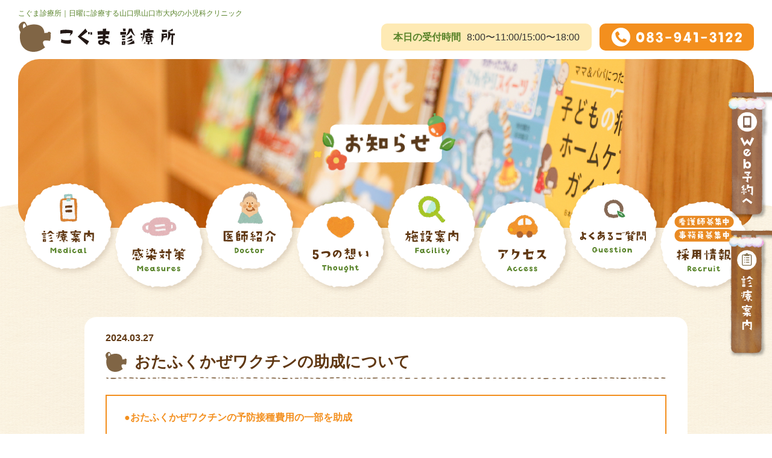

--- FILE ---
content_type: text/html; charset=UTF-8
request_url: https://www.koguma-kodomo-clinic.com/news/%E3%81%8A%E3%81%9F%E3%81%B5%E3%81%8F%E3%81%8B%E3%81%9C%E3%83%AF%E3%82%AF%E3%83%81%E3%83%B3%E3%81%AE%E5%8A%A9%E6%88%90%E3%81%AB%E3%81%A4%E3%81%84%E3%81%A6/
body_size: 55273
content:
<!DOCTYPE html>
<html lang="ja">
	
<head>
	
<meta charset="utf-8">
<meta name="viewport" content="width=device-width, initial-scale=1.0, minimum-scale=1.0, maximum-scale=2.0, user-scalable=yes">
		
<script data-cfasync="false" data-no-defer="1" data-no-minify="1" data-no-optimize="1">var ewww_webp_supported=!1;function check_webp_feature(A,e){var w;e=void 0!==e?e:function(){},ewww_webp_supported?e(ewww_webp_supported):((w=new Image).onload=function(){ewww_webp_supported=0<w.width&&0<w.height,e&&e(ewww_webp_supported)},w.onerror=function(){e&&e(!1)},w.src="data:image/webp;base64,"+{alpha:"UklGRkoAAABXRUJQVlA4WAoAAAAQAAAAAAAAAAAAQUxQSAwAAAARBxAR/Q9ERP8DAABWUDggGAAAABQBAJ0BKgEAAQAAAP4AAA3AAP7mtQAAAA=="}[A])}check_webp_feature("alpha");</script><script data-cfasync="false" data-no-defer="1" data-no-minify="1" data-no-optimize="1">var Arrive=function(c,w){"use strict";if(c.MutationObserver&&"undefined"!=typeof HTMLElement){var r,a=0,u=(r=HTMLElement.prototype.matches||HTMLElement.prototype.webkitMatchesSelector||HTMLElement.prototype.mozMatchesSelector||HTMLElement.prototype.msMatchesSelector,{matchesSelector:function(e,t){return e instanceof HTMLElement&&r.call(e,t)},addMethod:function(e,t,r){var a=e[t];e[t]=function(){return r.length==arguments.length?r.apply(this,arguments):"function"==typeof a?a.apply(this,arguments):void 0}},callCallbacks:function(e,t){t&&t.options.onceOnly&&1==t.firedElems.length&&(e=[e[0]]);for(var r,a=0;r=e[a];a++)r&&r.callback&&r.callback.call(r.elem,r.elem);t&&t.options.onceOnly&&1==t.firedElems.length&&t.me.unbindEventWithSelectorAndCallback.call(t.target,t.selector,t.callback)},checkChildNodesRecursively:function(e,t,r,a){for(var i,n=0;i=e[n];n++)r(i,t,a)&&a.push({callback:t.callback,elem:i}),0<i.childNodes.length&&u.checkChildNodesRecursively(i.childNodes,t,r,a)},mergeArrays:function(e,t){var r,a={};for(r in e)e.hasOwnProperty(r)&&(a[r]=e[r]);for(r in t)t.hasOwnProperty(r)&&(a[r]=t[r]);return a},toElementsArray:function(e){return e=void 0!==e&&("number"!=typeof e.length||e===c)?[e]:e}}),e=(l.prototype.addEvent=function(e,t,r,a){a={target:e,selector:t,options:r,callback:a,firedElems:[]};return this._beforeAdding&&this._beforeAdding(a),this._eventsBucket.push(a),a},l.prototype.removeEvent=function(e){for(var t,r=this._eventsBucket.length-1;t=this._eventsBucket[r];r--)e(t)&&(this._beforeRemoving&&this._beforeRemoving(t),(t=this._eventsBucket.splice(r,1))&&t.length&&(t[0].callback=null))},l.prototype.beforeAdding=function(e){this._beforeAdding=e},l.prototype.beforeRemoving=function(e){this._beforeRemoving=e},l),t=function(i,n){var o=new e,l=this,s={fireOnAttributesModification:!1};return o.beforeAdding(function(t){var e=t.target;e!==c.document&&e!==c||(e=document.getElementsByTagName("html")[0]);var r=new MutationObserver(function(e){n.call(this,e,t)}),a=i(t.options);r.observe(e,a),t.observer=r,t.me=l}),o.beforeRemoving(function(e){e.observer.disconnect()}),this.bindEvent=function(e,t,r){t=u.mergeArrays(s,t);for(var a=u.toElementsArray(this),i=0;i<a.length;i++)o.addEvent(a[i],e,t,r)},this.unbindEvent=function(){var r=u.toElementsArray(this);o.removeEvent(function(e){for(var t=0;t<r.length;t++)if(this===w||e.target===r[t])return!0;return!1})},this.unbindEventWithSelectorOrCallback=function(r){var a=u.toElementsArray(this),i=r,e="function"==typeof r?function(e){for(var t=0;t<a.length;t++)if((this===w||e.target===a[t])&&e.callback===i)return!0;return!1}:function(e){for(var t=0;t<a.length;t++)if((this===w||e.target===a[t])&&e.selector===r)return!0;return!1};o.removeEvent(e)},this.unbindEventWithSelectorAndCallback=function(r,a){var i=u.toElementsArray(this);o.removeEvent(function(e){for(var t=0;t<i.length;t++)if((this===w||e.target===i[t])&&e.selector===r&&e.callback===a)return!0;return!1})},this},i=new function(){var s={fireOnAttributesModification:!1,onceOnly:!1,existing:!1};function n(e,t,r){return!(!u.matchesSelector(e,t.selector)||(e._id===w&&(e._id=a++),-1!=t.firedElems.indexOf(e._id)))&&(t.firedElems.push(e._id),!0)}var c=(i=new t(function(e){var t={attributes:!1,childList:!0,subtree:!0};return e.fireOnAttributesModification&&(t.attributes=!0),t},function(e,i){e.forEach(function(e){var t=e.addedNodes,r=e.target,a=[];null!==t&&0<t.length?u.checkChildNodesRecursively(t,i,n,a):"attributes"===e.type&&n(r,i)&&a.push({callback:i.callback,elem:r}),u.callCallbacks(a,i)})})).bindEvent;return i.bindEvent=function(e,t,r){t=void 0===r?(r=t,s):u.mergeArrays(s,t);var a=u.toElementsArray(this);if(t.existing){for(var i=[],n=0;n<a.length;n++)for(var o=a[n].querySelectorAll(e),l=0;l<o.length;l++)i.push({callback:r,elem:o[l]});if(t.onceOnly&&i.length)return r.call(i[0].elem,i[0].elem);setTimeout(u.callCallbacks,1,i)}c.call(this,e,t,r)},i},o=new function(){var a={};function i(e,t){return u.matchesSelector(e,t.selector)}var n=(o=new t(function(){return{childList:!0,subtree:!0}},function(e,r){e.forEach(function(e){var t=e.removedNodes,e=[];null!==t&&0<t.length&&u.checkChildNodesRecursively(t,r,i,e),u.callCallbacks(e,r)})})).bindEvent;return o.bindEvent=function(e,t,r){t=void 0===r?(r=t,a):u.mergeArrays(a,t),n.call(this,e,t,r)},o};d(HTMLElement.prototype),d(NodeList.prototype),d(HTMLCollection.prototype),d(HTMLDocument.prototype),d(Window.prototype);var n={};return s(i,n,"unbindAllArrive"),s(o,n,"unbindAllLeave"),n}function l(){this._eventsBucket=[],this._beforeAdding=null,this._beforeRemoving=null}function s(e,t,r){u.addMethod(t,r,e.unbindEvent),u.addMethod(t,r,e.unbindEventWithSelectorOrCallback),u.addMethod(t,r,e.unbindEventWithSelectorAndCallback)}function d(e){e.arrive=i.bindEvent,s(i,e,"unbindArrive"),e.leave=o.bindEvent,s(o,e,"unbindLeave")}}(window,void 0),ewww_webp_supported=!1;function check_webp_feature(e,t){var r;ewww_webp_supported?t(ewww_webp_supported):((r=new Image).onload=function(){ewww_webp_supported=0<r.width&&0<r.height,t(ewww_webp_supported)},r.onerror=function(){t(!1)},r.src="data:image/webp;base64,"+{alpha:"UklGRkoAAABXRUJQVlA4WAoAAAAQAAAAAAAAAAAAQUxQSAwAAAARBxAR/Q9ERP8DAABWUDggGAAAABQBAJ0BKgEAAQAAAP4AAA3AAP7mtQAAAA==",animation:"UklGRlIAAABXRUJQVlA4WAoAAAASAAAAAAAAAAAAQU5JTQYAAAD/////AABBTk1GJgAAAAAAAAAAAAAAAAAAAGQAAABWUDhMDQAAAC8AAAAQBxAREYiI/gcA"}[e])}function ewwwLoadImages(e){if(e){for(var t=document.querySelectorAll(".batch-image img, .image-wrapper a, .ngg-pro-masonry-item a, .ngg-galleria-offscreen-seo-wrapper a"),r=0,a=t.length;r<a;r++)ewwwAttr(t[r],"data-src",t[r].getAttribute("data-webp")),ewwwAttr(t[r],"data-thumbnail",t[r].getAttribute("data-webp-thumbnail"));for(var i=document.querySelectorAll(".rev_slider ul li"),r=0,a=i.length;r<a;r++){ewwwAttr(i[r],"data-thumb",i[r].getAttribute("data-webp-thumb"));for(var n=1;n<11;)ewwwAttr(i[r],"data-param"+n,i[r].getAttribute("data-webp-param"+n)),n++}for(r=0,a=(i=document.querySelectorAll(".rev_slider img")).length;r<a;r++)ewwwAttr(i[r],"data-lazyload",i[r].getAttribute("data-webp-lazyload"));for(var o=document.querySelectorAll("div.woocommerce-product-gallery__image"),r=0,a=o.length;r<a;r++)ewwwAttr(o[r],"data-thumb",o[r].getAttribute("data-webp-thumb"))}for(var l=document.querySelectorAll("video"),r=0,a=l.length;r<a;r++)ewwwAttr(l[r],"poster",e?l[r].getAttribute("data-poster-webp"):l[r].getAttribute("data-poster-image"));for(var s,c=document.querySelectorAll("img.ewww_webp_lazy_load"),r=0,a=c.length;r<a;r++)e&&(ewwwAttr(c[r],"data-lazy-srcset",c[r].getAttribute("data-lazy-srcset-webp")),ewwwAttr(c[r],"data-srcset",c[r].getAttribute("data-srcset-webp")),ewwwAttr(c[r],"data-lazy-src",c[r].getAttribute("data-lazy-src-webp")),ewwwAttr(c[r],"data-src",c[r].getAttribute("data-src-webp")),ewwwAttr(c[r],"data-orig-file",c[r].getAttribute("data-webp-orig-file")),ewwwAttr(c[r],"data-medium-file",c[r].getAttribute("data-webp-medium-file")),ewwwAttr(c[r],"data-large-file",c[r].getAttribute("data-webp-large-file")),null!=(s=c[r].getAttribute("srcset"))&&!1!==s&&s.includes("R0lGOD")&&ewwwAttr(c[r],"src",c[r].getAttribute("data-lazy-src-webp"))),c[r].className=c[r].className.replace(/\bewww_webp_lazy_load\b/,"");for(var w=document.querySelectorAll(".ewww_webp"),r=0,a=w.length;r<a;r++)e?(ewwwAttr(w[r],"srcset",w[r].getAttribute("data-srcset-webp")),ewwwAttr(w[r],"src",w[r].getAttribute("data-src-webp")),ewwwAttr(w[r],"data-orig-file",w[r].getAttribute("data-webp-orig-file")),ewwwAttr(w[r],"data-medium-file",w[r].getAttribute("data-webp-medium-file")),ewwwAttr(w[r],"data-large-file",w[r].getAttribute("data-webp-large-file")),ewwwAttr(w[r],"data-large_image",w[r].getAttribute("data-webp-large_image")),ewwwAttr(w[r],"data-src",w[r].getAttribute("data-webp-src"))):(ewwwAttr(w[r],"srcset",w[r].getAttribute("data-srcset-img")),ewwwAttr(w[r],"src",w[r].getAttribute("data-src-img"))),w[r].className=w[r].className.replace(/\bewww_webp\b/,"ewww_webp_loaded");window.jQuery&&jQuery.fn.isotope&&jQuery.fn.imagesLoaded&&(jQuery(".fusion-posts-container-infinite").imagesLoaded(function(){jQuery(".fusion-posts-container-infinite").hasClass("isotope")&&jQuery(".fusion-posts-container-infinite").isotope()}),jQuery(".fusion-portfolio:not(.fusion-recent-works) .fusion-portfolio-wrapper").imagesLoaded(function(){jQuery(".fusion-portfolio:not(.fusion-recent-works) .fusion-portfolio-wrapper").isotope()}))}function ewwwWebPInit(e){ewwwLoadImages(e),ewwwNggLoadGalleries(e),document.arrive(".ewww_webp",function(){ewwwLoadImages(e)}),document.arrive(".ewww_webp_lazy_load",function(){ewwwLoadImages(e)}),document.arrive("videos",function(){ewwwLoadImages(e)}),"loading"==document.readyState?document.addEventListener("DOMContentLoaded",ewwwJSONParserInit):("undefined"!=typeof galleries&&ewwwNggParseGalleries(e),ewwwWooParseVariations(e))}function ewwwAttr(e,t,r){null!=r&&!1!==r&&e.setAttribute(t,r)}function ewwwJSONParserInit(){"undefined"!=typeof galleries&&check_webp_feature("alpha",ewwwNggParseGalleries),check_webp_feature("alpha",ewwwWooParseVariations)}function ewwwWooParseVariations(e){if(e)for(var t=document.querySelectorAll("form.variations_form"),r=0,a=t.length;r<a;r++){var i=t[r].getAttribute("data-product_variations"),n=!1;try{for(var o in i=JSON.parse(i))void 0!==i[o]&&void 0!==i[o].image&&(void 0!==i[o].image.src_webp&&(i[o].image.src=i[o].image.src_webp,n=!0),void 0!==i[o].image.srcset_webp&&(i[o].image.srcset=i[o].image.srcset_webp,n=!0),void 0!==i[o].image.full_src_webp&&(i[o].image.full_src=i[o].image.full_src_webp,n=!0),void 0!==i[o].image.gallery_thumbnail_src_webp&&(i[o].image.gallery_thumbnail_src=i[o].image.gallery_thumbnail_src_webp,n=!0),void 0!==i[o].image.thumb_src_webp&&(i[o].image.thumb_src=i[o].image.thumb_src_webp,n=!0));n&&ewwwAttr(t[r],"data-product_variations",JSON.stringify(i))}catch(e){}}}function ewwwNggParseGalleries(e){if(e)for(var t in galleries){var r=galleries[t];galleries[t].images_list=ewwwNggParseImageList(r.images_list)}}function ewwwNggLoadGalleries(e){e&&document.addEventListener("ngg.galleria.themeadded",function(e,t){window.ngg_galleria._create_backup=window.ngg_galleria.create,window.ngg_galleria.create=function(e,t){var r=$(e).data("id");return galleries["gallery_"+r].images_list=ewwwNggParseImageList(galleries["gallery_"+r].images_list),window.ngg_galleria._create_backup(e,t)}})}function ewwwNggParseImageList(e){for(var t in e){var r=e[t];if(void 0!==r["image-webp"]&&(e[t].image=r["image-webp"],delete e[t]["image-webp"]),void 0!==r["thumb-webp"]&&(e[t].thumb=r["thumb-webp"],delete e[t]["thumb-webp"]),void 0!==r.full_image_webp&&(e[t].full_image=r.full_image_webp,delete e[t].full_image_webp),void 0!==r.srcsets)for(var a in r.srcsets)nggSrcset=r.srcsets[a],void 0!==r.srcsets[a+"-webp"]&&(e[t].srcsets[a]=r.srcsets[a+"-webp"],delete e[t].srcsets[a+"-webp"]);if(void 0!==r.full_srcsets)for(var i in r.full_srcsets)nggFSrcset=r.full_srcsets[i],void 0!==r.full_srcsets[i+"-webp"]&&(e[t].full_srcsets[i]=r.full_srcsets[i+"-webp"],delete e[t].full_srcsets[i+"-webp"])}return e}check_webp_feature("alpha",ewwwWebPInit);</script><meta name='robots' content='max-image-preview:large' />
<link rel='dns-prefetch' href='//cdnjs.cloudflare.com' />
<link rel='dns-prefetch' href='//www.googletagmanager.com' />
<link rel="alternate" title="oEmbed (JSON)" type="application/json+oembed" href="https://www.koguma-kodomo-clinic.com/wp-json/oembed/1.0/embed?url=https%3A%2F%2Fwww.koguma-kodomo-clinic.com%2Fnews%2F%25e3%2581%258a%25e3%2581%259f%25e3%2581%25b5%25e3%2581%258f%25e3%2581%258b%25e3%2581%259c%25e3%2583%25af%25e3%2582%25af%25e3%2583%2581%25e3%2583%25b3%25e3%2581%25ae%25e5%258a%25a9%25e6%2588%2590%25e3%2581%25ab%25e3%2581%25a4%25e3%2581%2584%25e3%2581%25a6%2F" />
<link rel="alternate" title="oEmbed (XML)" type="text/xml+oembed" href="https://www.koguma-kodomo-clinic.com/wp-json/oembed/1.0/embed?url=https%3A%2F%2Fwww.koguma-kodomo-clinic.com%2Fnews%2F%25e3%2581%258a%25e3%2581%259f%25e3%2581%25b5%25e3%2581%258f%25e3%2581%258b%25e3%2581%259c%25e3%2583%25af%25e3%2582%25af%25e3%2583%2581%25e3%2583%25b3%25e3%2581%25ae%25e5%258a%25a9%25e6%2588%2590%25e3%2581%25ab%25e3%2581%25a4%25e3%2581%2584%25e3%2581%25a6%2F&#038;format=xml" />

<!-- SEO SIMPLE PACK 3.2.1 -->
<title>おたふくかぜワクチンの助成について | こぐま診療所</title>
<meta name="description" content="●おたふくかぜワクチンの予防接種費用の一部を助成 令和6年4月からおたふくかぜワクチンの予防接種費用が一部助成される事となりました。当院では委任状をご用意しておりますので、対象者の方は、窓口にて委任状にご記入いただくことで、3800円を差し">
<link rel="canonical" href="https://www.koguma-kodomo-clinic.com/news/%e3%81%8a%e3%81%9f%e3%81%b5%e3%81%8f%e3%81%8b%e3%81%9c%e3%83%af%e3%82%af%e3%83%81%e3%83%b3%e3%81%ae%e5%8a%a9%e6%88%90%e3%81%ab%e3%81%a4%e3%81%84%e3%81%a6/">
<meta property="og:locale" content="ja_JP">
<meta property="og:type" content="article">
<meta property="og:title" content="おたふくかぜワクチンの助成について | こぐま診療所">
<meta property="og:description" content="●おたふくかぜワクチンの予防接種費用の一部を助成 令和6年4月からおたふくかぜワクチンの予防接種費用が一部助成される事となりました。当院では委任状をご用意しておりますので、対象者の方は、窓口にて委任状にご記入いただくことで、3800円を差し">
<meta property="og:url" content="https://www.koguma-kodomo-clinic.com/news/%e3%81%8a%e3%81%9f%e3%81%b5%e3%81%8f%e3%81%8b%e3%81%9c%e3%83%af%e3%82%af%e3%83%81%e3%83%b3%e3%81%ae%e5%8a%a9%e6%88%90%e3%81%ab%e3%81%a4%e3%81%84%e3%81%a6/">
<meta property="og:site_name" content="こぐま診療所">
<meta name="twitter:card" content="summary">
<!-- / SEO SIMPLE PACK -->

<style id='wp-img-auto-sizes-contain-inline-css' type='text/css'>
img:is([sizes=auto i],[sizes^="auto," i]){contain-intrinsic-size:3000px 1500px}
/*# sourceURL=wp-img-auto-sizes-contain-inline-css */
</style>
<style id='wp-emoji-styles-inline-css' type='text/css'>

	img.wp-smiley, img.emoji {
		display: inline !important;
		border: none !important;
		box-shadow: none !important;
		height: 1em !important;
		width: 1em !important;
		margin: 0 0.07em !important;
		vertical-align: -0.1em !important;
		background: none !important;
		padding: 0 !important;
	}
/*# sourceURL=wp-emoji-styles-inline-css */
</style>
<style id='wp-block-library-inline-css' type='text/css'>
:root{--wp-block-synced-color:#7a00df;--wp-block-synced-color--rgb:122,0,223;--wp-bound-block-color:var(--wp-block-synced-color);--wp-editor-canvas-background:#ddd;--wp-admin-theme-color:#007cba;--wp-admin-theme-color--rgb:0,124,186;--wp-admin-theme-color-darker-10:#006ba1;--wp-admin-theme-color-darker-10--rgb:0,107,160.5;--wp-admin-theme-color-darker-20:#005a87;--wp-admin-theme-color-darker-20--rgb:0,90,135;--wp-admin-border-width-focus:2px}@media (min-resolution:192dpi){:root{--wp-admin-border-width-focus:1.5px}}.wp-element-button{cursor:pointer}:root .has-very-light-gray-background-color{background-color:#eee}:root .has-very-dark-gray-background-color{background-color:#313131}:root .has-very-light-gray-color{color:#eee}:root .has-very-dark-gray-color{color:#313131}:root .has-vivid-green-cyan-to-vivid-cyan-blue-gradient-background{background:linear-gradient(135deg,#00d084,#0693e3)}:root .has-purple-crush-gradient-background{background:linear-gradient(135deg,#34e2e4,#4721fb 50%,#ab1dfe)}:root .has-hazy-dawn-gradient-background{background:linear-gradient(135deg,#faaca8,#dad0ec)}:root .has-subdued-olive-gradient-background{background:linear-gradient(135deg,#fafae1,#67a671)}:root .has-atomic-cream-gradient-background{background:linear-gradient(135deg,#fdd79a,#004a59)}:root .has-nightshade-gradient-background{background:linear-gradient(135deg,#330968,#31cdcf)}:root .has-midnight-gradient-background{background:linear-gradient(135deg,#020381,#2874fc)}:root{--wp--preset--font-size--normal:16px;--wp--preset--font-size--huge:42px}.has-regular-font-size{font-size:1em}.has-larger-font-size{font-size:2.625em}.has-normal-font-size{font-size:var(--wp--preset--font-size--normal)}.has-huge-font-size{font-size:var(--wp--preset--font-size--huge)}.has-text-align-center{text-align:center}.has-text-align-left{text-align:left}.has-text-align-right{text-align:right}.has-fit-text{white-space:nowrap!important}#end-resizable-editor-section{display:none}.aligncenter{clear:both}.items-justified-left{justify-content:flex-start}.items-justified-center{justify-content:center}.items-justified-right{justify-content:flex-end}.items-justified-space-between{justify-content:space-between}.screen-reader-text{border:0;clip-path:inset(50%);height:1px;margin:-1px;overflow:hidden;padding:0;position:absolute;width:1px;word-wrap:normal!important}.screen-reader-text:focus{background-color:#ddd;clip-path:none;color:#444;display:block;font-size:1em;height:auto;left:5px;line-height:normal;padding:15px 23px 14px;text-decoration:none;top:5px;width:auto;z-index:100000}html :where(.has-border-color){border-style:solid}html :where([style*=border-top-color]){border-top-style:solid}html :where([style*=border-right-color]){border-right-style:solid}html :where([style*=border-bottom-color]){border-bottom-style:solid}html :where([style*=border-left-color]){border-left-style:solid}html :where([style*=border-width]){border-style:solid}html :where([style*=border-top-width]){border-top-style:solid}html :where([style*=border-right-width]){border-right-style:solid}html :where([style*=border-bottom-width]){border-bottom-style:solid}html :where([style*=border-left-width]){border-left-style:solid}html :where(img[class*=wp-image-]){height:auto;max-width:100%}:where(figure){margin:0 0 1em}html :where(.is-position-sticky){--wp-admin--admin-bar--position-offset:var(--wp-admin--admin-bar--height,0px)}@media screen and (max-width:600px){html :where(.is-position-sticky){--wp-admin--admin-bar--position-offset:0px}}
/* VK Color Palettes */

/*# sourceURL=wp-block-library-inline-css */
</style><style id='wp-block-paragraph-inline-css' type='text/css'>
.is-small-text{font-size:.875em}.is-regular-text{font-size:1em}.is-large-text{font-size:2.25em}.is-larger-text{font-size:3em}.has-drop-cap:not(:focus):first-letter{float:left;font-size:8.4em;font-style:normal;font-weight:100;line-height:.68;margin:.05em .1em 0 0;text-transform:uppercase}body.rtl .has-drop-cap:not(:focus):first-letter{float:none;margin-left:.1em}p.has-drop-cap.has-background{overflow:hidden}:root :where(p.has-background){padding:1.25em 2.375em}:where(p.has-text-color:not(.has-link-color)) a{color:inherit}p.has-text-align-left[style*="writing-mode:vertical-lr"],p.has-text-align-right[style*="writing-mode:vertical-rl"]{rotate:180deg}
/*# sourceURL=https://www.koguma-kodomo-clinic.com/wp-includes/blocks/paragraph/style.min.css */
</style>
<link rel='stylesheet' id='vk-blocks/border-box-css' href='https://www.koguma-kodomo-clinic.com/wp-content/plugins/vk-blocks/build/border-box/style.css?ver=1.82.0.1' type='text/css' media='all' />
<style id='global-styles-inline-css' type='text/css'>
:root{--wp--preset--aspect-ratio--square: 1;--wp--preset--aspect-ratio--4-3: 4/3;--wp--preset--aspect-ratio--3-4: 3/4;--wp--preset--aspect-ratio--3-2: 3/2;--wp--preset--aspect-ratio--2-3: 2/3;--wp--preset--aspect-ratio--16-9: 16/9;--wp--preset--aspect-ratio--9-16: 9/16;--wp--preset--color--black: #000000;--wp--preset--color--cyan-bluish-gray: #abb8c3;--wp--preset--color--white: #ffffff;--wp--preset--color--pale-pink: #f78da7;--wp--preset--color--vivid-red: #cf2e2e;--wp--preset--color--luminous-vivid-orange: #ff6900;--wp--preset--color--luminous-vivid-amber: #fcb900;--wp--preset--color--light-green-cyan: #7bdcb5;--wp--preset--color--vivid-green-cyan: #00d084;--wp--preset--color--pale-cyan-blue: #8ed1fc;--wp--preset--color--vivid-cyan-blue: #0693e3;--wp--preset--color--vivid-purple: #9b51e0;--wp--preset--gradient--vivid-cyan-blue-to-vivid-purple: linear-gradient(135deg,rgb(6,147,227) 0%,rgb(155,81,224) 100%);--wp--preset--gradient--light-green-cyan-to-vivid-green-cyan: linear-gradient(135deg,rgb(122,220,180) 0%,rgb(0,208,130) 100%);--wp--preset--gradient--luminous-vivid-amber-to-luminous-vivid-orange: linear-gradient(135deg,rgb(252,185,0) 0%,rgb(255,105,0) 100%);--wp--preset--gradient--luminous-vivid-orange-to-vivid-red: linear-gradient(135deg,rgb(255,105,0) 0%,rgb(207,46,46) 100%);--wp--preset--gradient--very-light-gray-to-cyan-bluish-gray: linear-gradient(135deg,rgb(238,238,238) 0%,rgb(169,184,195) 100%);--wp--preset--gradient--cool-to-warm-spectrum: linear-gradient(135deg,rgb(74,234,220) 0%,rgb(151,120,209) 20%,rgb(207,42,186) 40%,rgb(238,44,130) 60%,rgb(251,105,98) 80%,rgb(254,248,76) 100%);--wp--preset--gradient--blush-light-purple: linear-gradient(135deg,rgb(255,206,236) 0%,rgb(152,150,240) 100%);--wp--preset--gradient--blush-bordeaux: linear-gradient(135deg,rgb(254,205,165) 0%,rgb(254,45,45) 50%,rgb(107,0,62) 100%);--wp--preset--gradient--luminous-dusk: linear-gradient(135deg,rgb(255,203,112) 0%,rgb(199,81,192) 50%,rgb(65,88,208) 100%);--wp--preset--gradient--pale-ocean: linear-gradient(135deg,rgb(255,245,203) 0%,rgb(182,227,212) 50%,rgb(51,167,181) 100%);--wp--preset--gradient--electric-grass: linear-gradient(135deg,rgb(202,248,128) 0%,rgb(113,206,126) 100%);--wp--preset--gradient--midnight: linear-gradient(135deg,rgb(2,3,129) 0%,rgb(40,116,252) 100%);--wp--preset--font-size--small: 13px;--wp--preset--font-size--medium: 20px;--wp--preset--font-size--large: 36px;--wp--preset--font-size--x-large: 42px;--wp--preset--spacing--20: 0.44rem;--wp--preset--spacing--30: 0.67rem;--wp--preset--spacing--40: 1rem;--wp--preset--spacing--50: 1.5rem;--wp--preset--spacing--60: 2.25rem;--wp--preset--spacing--70: 3.38rem;--wp--preset--spacing--80: 5.06rem;--wp--preset--shadow--natural: 6px 6px 9px rgba(0, 0, 0, 0.2);--wp--preset--shadow--deep: 12px 12px 50px rgba(0, 0, 0, 0.4);--wp--preset--shadow--sharp: 6px 6px 0px rgba(0, 0, 0, 0.2);--wp--preset--shadow--outlined: 6px 6px 0px -3px rgb(255, 255, 255), 6px 6px rgb(0, 0, 0);--wp--preset--shadow--crisp: 6px 6px 0px rgb(0, 0, 0);}:where(.is-layout-flex){gap: 0.5em;}:where(.is-layout-grid){gap: 0.5em;}body .is-layout-flex{display: flex;}.is-layout-flex{flex-wrap: wrap;align-items: center;}.is-layout-flex > :is(*, div){margin: 0;}body .is-layout-grid{display: grid;}.is-layout-grid > :is(*, div){margin: 0;}:where(.wp-block-columns.is-layout-flex){gap: 2em;}:where(.wp-block-columns.is-layout-grid){gap: 2em;}:where(.wp-block-post-template.is-layout-flex){gap: 1.25em;}:where(.wp-block-post-template.is-layout-grid){gap: 1.25em;}.has-black-color{color: var(--wp--preset--color--black) !important;}.has-cyan-bluish-gray-color{color: var(--wp--preset--color--cyan-bluish-gray) !important;}.has-white-color{color: var(--wp--preset--color--white) !important;}.has-pale-pink-color{color: var(--wp--preset--color--pale-pink) !important;}.has-vivid-red-color{color: var(--wp--preset--color--vivid-red) !important;}.has-luminous-vivid-orange-color{color: var(--wp--preset--color--luminous-vivid-orange) !important;}.has-luminous-vivid-amber-color{color: var(--wp--preset--color--luminous-vivid-amber) !important;}.has-light-green-cyan-color{color: var(--wp--preset--color--light-green-cyan) !important;}.has-vivid-green-cyan-color{color: var(--wp--preset--color--vivid-green-cyan) !important;}.has-pale-cyan-blue-color{color: var(--wp--preset--color--pale-cyan-blue) !important;}.has-vivid-cyan-blue-color{color: var(--wp--preset--color--vivid-cyan-blue) !important;}.has-vivid-purple-color{color: var(--wp--preset--color--vivid-purple) !important;}.has-black-background-color{background-color: var(--wp--preset--color--black) !important;}.has-cyan-bluish-gray-background-color{background-color: var(--wp--preset--color--cyan-bluish-gray) !important;}.has-white-background-color{background-color: var(--wp--preset--color--white) !important;}.has-pale-pink-background-color{background-color: var(--wp--preset--color--pale-pink) !important;}.has-vivid-red-background-color{background-color: var(--wp--preset--color--vivid-red) !important;}.has-luminous-vivid-orange-background-color{background-color: var(--wp--preset--color--luminous-vivid-orange) !important;}.has-luminous-vivid-amber-background-color{background-color: var(--wp--preset--color--luminous-vivid-amber) !important;}.has-light-green-cyan-background-color{background-color: var(--wp--preset--color--light-green-cyan) !important;}.has-vivid-green-cyan-background-color{background-color: var(--wp--preset--color--vivid-green-cyan) !important;}.has-pale-cyan-blue-background-color{background-color: var(--wp--preset--color--pale-cyan-blue) !important;}.has-vivid-cyan-blue-background-color{background-color: var(--wp--preset--color--vivid-cyan-blue) !important;}.has-vivid-purple-background-color{background-color: var(--wp--preset--color--vivid-purple) !important;}.has-black-border-color{border-color: var(--wp--preset--color--black) !important;}.has-cyan-bluish-gray-border-color{border-color: var(--wp--preset--color--cyan-bluish-gray) !important;}.has-white-border-color{border-color: var(--wp--preset--color--white) !important;}.has-pale-pink-border-color{border-color: var(--wp--preset--color--pale-pink) !important;}.has-vivid-red-border-color{border-color: var(--wp--preset--color--vivid-red) !important;}.has-luminous-vivid-orange-border-color{border-color: var(--wp--preset--color--luminous-vivid-orange) !important;}.has-luminous-vivid-amber-border-color{border-color: var(--wp--preset--color--luminous-vivid-amber) !important;}.has-light-green-cyan-border-color{border-color: var(--wp--preset--color--light-green-cyan) !important;}.has-vivid-green-cyan-border-color{border-color: var(--wp--preset--color--vivid-green-cyan) !important;}.has-pale-cyan-blue-border-color{border-color: var(--wp--preset--color--pale-cyan-blue) !important;}.has-vivid-cyan-blue-border-color{border-color: var(--wp--preset--color--vivid-cyan-blue) !important;}.has-vivid-purple-border-color{border-color: var(--wp--preset--color--vivid-purple) !important;}.has-vivid-cyan-blue-to-vivid-purple-gradient-background{background: var(--wp--preset--gradient--vivid-cyan-blue-to-vivid-purple) !important;}.has-light-green-cyan-to-vivid-green-cyan-gradient-background{background: var(--wp--preset--gradient--light-green-cyan-to-vivid-green-cyan) !important;}.has-luminous-vivid-amber-to-luminous-vivid-orange-gradient-background{background: var(--wp--preset--gradient--luminous-vivid-amber-to-luminous-vivid-orange) !important;}.has-luminous-vivid-orange-to-vivid-red-gradient-background{background: var(--wp--preset--gradient--luminous-vivid-orange-to-vivid-red) !important;}.has-very-light-gray-to-cyan-bluish-gray-gradient-background{background: var(--wp--preset--gradient--very-light-gray-to-cyan-bluish-gray) !important;}.has-cool-to-warm-spectrum-gradient-background{background: var(--wp--preset--gradient--cool-to-warm-spectrum) !important;}.has-blush-light-purple-gradient-background{background: var(--wp--preset--gradient--blush-light-purple) !important;}.has-blush-bordeaux-gradient-background{background: var(--wp--preset--gradient--blush-bordeaux) !important;}.has-luminous-dusk-gradient-background{background: var(--wp--preset--gradient--luminous-dusk) !important;}.has-pale-ocean-gradient-background{background: var(--wp--preset--gradient--pale-ocean) !important;}.has-electric-grass-gradient-background{background: var(--wp--preset--gradient--electric-grass) !important;}.has-midnight-gradient-background{background: var(--wp--preset--gradient--midnight) !important;}.has-small-font-size{font-size: var(--wp--preset--font-size--small) !important;}.has-medium-font-size{font-size: var(--wp--preset--font-size--medium) !important;}.has-large-font-size{font-size: var(--wp--preset--font-size--large) !important;}.has-x-large-font-size{font-size: var(--wp--preset--font-size--x-large) !important;}
/*# sourceURL=global-styles-inline-css */
</style>
<style id='core-block-supports-inline-css' type='text/css'>
.wp-elements-64461c43939d9e3d17976ac928053981 a:where(:not(.wp-element-button)){color:var(--wp--preset--color--cyan-bluish-gray);}
/*# sourceURL=core-block-supports-inline-css */
</style>

<style id='classic-theme-styles-inline-css' type='text/css'>
/*! This file is auto-generated */
.wp-block-button__link{color:#fff;background-color:#32373c;border-radius:9999px;box-shadow:none;text-decoration:none;padding:calc(.667em + 2px) calc(1.333em + 2px);font-size:1.125em}.wp-block-file__button{background:#32373c;color:#fff;text-decoration:none}
/*# sourceURL=/wp-includes/css/classic-themes.min.css */
</style>
<link rel='stylesheet' id='vk-components-style-css' href='https://www.koguma-kodomo-clinic.com/wp-content/plugins/vk-blocks/build/vk-components.css?ver=1724663669' type='text/css' media='all' />
<link rel='stylesheet' id='vk-swiper-style-css' href='https://www.koguma-kodomo-clinic.com/wp-content/plugins/vk-blocks/vendor/vektor-inc/vk-swiper/src/assets/css/swiper-bundle.min.css?ver=11.0.2' type='text/css' media='all' />
<link rel='stylesheet' id='vkblocks-bootstrap-css' href='https://www.koguma-kodomo-clinic.com/wp-content/plugins/vk-blocks/build/bootstrap_vk_using.css?ver=4.3.1' type='text/css' media='all' />
<link rel='stylesheet' id='reset-style-css' href='https://www.koguma-kodomo-clinic.com/wp-content/themes/koguma/css/reset.css?ver=6.9' type='text/css' media='all' />
<link rel='stylesheet' id='pc-style-css' href='https://www.koguma-kodomo-clinic.com/wp-content/themes/koguma/css/pc.css?ver=1.2.1' type='text/css' media='all and (min-width: 800px)' />
<link rel='stylesheet' id='phone-style-css' href='https://www.koguma-kodomo-clinic.com/wp-content/themes/koguma/css/phone.css?ver=1.2.1' type='text/css' media='all and (max-width: 799px)' />
<link rel='stylesheet' id='loading-style-css' href='https://www.koguma-kodomo-clinic.com/wp-content/themes/koguma/css/loading.css?ver=6.9' type='text/css' media='all' />
<link rel='stylesheet' id='slick-style-css' href='https://www.koguma-kodomo-clinic.com/wp-content/themes/koguma/css/slick.css?ver=6.9' type='text/css' media='all' />
<link rel='stylesheet' id='winter-pc-style-css' href='https://www.koguma-kodomo-clinic.com/wp-content/themes/koguma/css/winter_pc.css?ver=1.1.0' type='text/css' media='all and (min-width: 800px)' />
<link rel='stylesheet' id='winter-phone-style-css' href='https://www.koguma-kodomo-clinic.com/wp-content/themes/koguma/css/winter_phone.css?ver=1.1.0' type='text/css' media='all and (max-width: 799px)' />
<link rel='stylesheet' id='vk-blocks-build-css-css' href='https://www.koguma-kodomo-clinic.com/wp-content/plugins/vk-blocks/build/block-build.css?ver=1.82.0.1' type='text/css' media='all' />
<style id='vk-blocks-build-css-inline-css' type='text/css'>
:root {--vk_flow-arrow: url(https://www.koguma-kodomo-clinic.com/wp-content/plugins/vk-blocks/inc/vk-blocks/images/arrow_bottom.svg);--vk_image-mask-circle: url(https://www.koguma-kodomo-clinic.com/wp-content/plugins/vk-blocks/inc/vk-blocks/images/circle.svg);--vk_image-mask-wave01: url(https://www.koguma-kodomo-clinic.com/wp-content/plugins/vk-blocks/inc/vk-blocks/images/wave01.svg);--vk_image-mask-wave02: url(https://www.koguma-kodomo-clinic.com/wp-content/plugins/vk-blocks/inc/vk-blocks/images/wave02.svg);--vk_image-mask-wave03: url(https://www.koguma-kodomo-clinic.com/wp-content/plugins/vk-blocks/inc/vk-blocks/images/wave03.svg);--vk_image-mask-wave04: url(https://www.koguma-kodomo-clinic.com/wp-content/plugins/vk-blocks/inc/vk-blocks/images/wave04.svg);}
:root { --vk-size-text: 16px; /* --vk-color-primary is deprecated. */ --vk-color-primary:#337ab7; }

	:root {

		--vk-balloon-border-width:1px;

		--vk-balloon-speech-offset:-12px;
	}
	
/*# sourceURL=vk-blocks-build-css-inline-css */
</style>
<link rel='stylesheet' id='vk-blocks/core-table-css' href='https://www.koguma-kodomo-clinic.com/wp-content/plugins/vk-blocks/build/extensions/core/table/style.css?ver=1.82.0.1' type='text/css' media='all' />
<link rel='stylesheet' id='vk-blocks/core-heading-css' href='https://www.koguma-kodomo-clinic.com/wp-content/plugins/vk-blocks/build/extensions/core/heading/style.css?ver=1.82.0.1' type='text/css' media='all' />
<link rel='stylesheet' id='vk-blocks/core-image-css' href='https://www.koguma-kodomo-clinic.com/wp-content/plugins/vk-blocks/build/extensions/core/image/style.css?ver=1.82.0.1' type='text/css' media='all' />
<link rel='stylesheet' id='vk-font-awesome-css' href='https://www.koguma-kodomo-clinic.com/wp-content/plugins/vk-blocks/vendor/vektor-inc/font-awesome-versions/src/versions/6/css/all.min.css?ver=6.4.2' type='text/css' media='all' />
<script type="text/javascript" src="https://www.koguma-kodomo-clinic.com/wp-includes/js/jquery/jquery.min.js?ver=3.7.1" id="jquery-core-js"></script>
<script type="text/javascript" src="https://www.koguma-kodomo-clinic.com/wp-includes/js/jquery/jquery-migrate.min.js?ver=3.4.1" id="jquery-migrate-js"></script>
<script type="text/javascript" src="https://www.koguma-kodomo-clinic.com/wp-content/themes/koguma/js/slick.min.js?ver=6.9" id="slick-script-js"></script>

<!-- Google アナリティクス スニペット (Site Kit が追加) -->
<script type="text/javascript" src="https://www.googletagmanager.com/gtag/js?id=GT-WKXJGTKJ" id="google_gtagjs-js" async></script>
<script type="text/javascript" id="google_gtagjs-js-after">
/* <![CDATA[ */
window.dataLayer = window.dataLayer || [];function gtag(){dataLayer.push(arguments);}
gtag('set', 'linker', {"domains":["www.koguma-kodomo-clinic.com"]} );
gtag("js", new Date());
gtag("set", "developer_id.dZTNiMT", true);
gtag("config", "GT-WKXJGTKJ");
//# sourceURL=google_gtagjs-js-after
/* ]]> */
</script>

<!-- (ここまで) Google アナリティクス スニペット (Site Kit が追加) -->
<link rel="https://api.w.org/" href="https://www.koguma-kodomo-clinic.com/wp-json/" /><link rel="alternate" title="JSON" type="application/json" href="https://www.koguma-kodomo-clinic.com/wp-json/wp/v2/news/150" /><link rel="EditURI" type="application/rsd+xml" title="RSD" href="https://www.koguma-kodomo-clinic.com/xmlrpc.php?rsd" />
<meta name="generator" content="WordPress 6.9" />
<link rel='shortlink' href='https://www.koguma-kodomo-clinic.com/?p=150' />
<meta name="generator" content="Site Kit by Google 1.123.0" /><link rel="icon" href="https://www.koguma-kodomo-clinic.com/wp-content/uploads/2024/03/cropped-apple-touch-icon-32x32.png" sizes="32x32" />
<link rel="icon" href="https://www.koguma-kodomo-clinic.com/wp-content/uploads/2024/03/cropped-apple-touch-icon-192x192.png" sizes="192x192" />
<link rel="apple-touch-icon" href="https://www.koguma-kodomo-clinic.com/wp-content/uploads/2024/03/cropped-apple-touch-icon-180x180.png" />
<meta name="msapplication-TileImage" content="https://www.koguma-kodomo-clinic.com/wp-content/uploads/2024/03/cropped-apple-touch-icon-270x270.png" />

</head>
	
<body>
<script data-cfasync="false" data-no-defer="1" data-no-minify="1" data-no-optimize="1">if(typeof ewww_webp_supported==="undefined"){var ewww_webp_supported=!1}if(ewww_webp_supported){document.body.classList.add("webp-support")}</script>
<!-- 下部固定分 -->	
<div class="fixed">
	
	<!-- header -->
    <header>
		<div class="header_top">
			<h1>こぐま診療所｜日曜に診療する山口県山口市大内の小児科クリニック</h1>
			<div class="header_top_info">
				<div class="header_logo"><a href="https://www.koguma-kodomo-clinic.com"><img src="https://www.koguma-kodomo-clinic.com/wp-content/themes/koguma/images/logo.svg" alt="こぐま診療所" width="261" height="50"></a></div>
				<div class="header_top_fixed">
				<div class="header_top_time"><span id='message_bh_prefix'>本日の受付時間</span><span id='bh_time'>8:00〜11:00/15:00〜18:00</span></div>
					<div class="header_top_bottom">
						<div class="header_top_tel"><a href="tel:0839413122"><img class="sp_displaynone" src="https://www.koguma-kodomo-clinic.com/wp-content/themes/koguma/images/header-tel.svg" alt="電話番号/083-941-3122" width="216" height="31"><img class="pc_displaynone" src="https://www.koguma-kodomo-clinic.com/wp-content/themes/koguma/images/sp_tel.svg" alt="電話番号/083-941-3122" width="28" height="28"></a></div>
						<div class="fixed_btn">
							<div class="fixed_btn_reservation alpha_a"><a href="https://koguma.mdja.jp/" target="_blank"><img class="sp_displaynone ewww_webp" src="[data-uri]" alt="Web予約へ" width="73" height="215" data-src-img="https://www.koguma-kodomo-clinic.com/wp-content/themes/koguma/images_winter/fixed-button_01.png" data-src-webp="https://www.koguma-kodomo-clinic.com/wp-content/themes/koguma/images_winter/fixed-button_01.png.webp" data-eio="j"><noscript><img class="sp_displaynone" src="https://www.koguma-kodomo-clinic.com/wp-content/themes/koguma/images_winter/fixed-button_01.png" alt="Web予約へ" width="73" height="215"></noscript><img class="pc_displaynone" src="https://www.koguma-kodomo-clinic.com/wp-content/themes/koguma/images/sp_reservation.svg" alt="Web予約へ" width="102" height="21"></a></div>
							<div class="fixed_btn_medical alpha_a"><a href="https://www.koguma-kodomo-clinic.com/medical"><img class="sp_displaynone ewww_webp" src="[data-uri]" alt="受診のしかた" width="73" height="215" data-src-img="https://www.koguma-kodomo-clinic.com/wp-content/themes/koguma/images_winter/fixed-button_02.png" data-src-webp="https://www.koguma-kodomo-clinic.com/wp-content/themes/koguma/images_winter/fixed-button_02.png.webp" data-eio="j"><noscript><img class="sp_displaynone" src="https://www.koguma-kodomo-clinic.com/wp-content/themes/koguma/images_winter/fixed-button_02.png" alt="受診のしかた" width="73" height="215"></noscript><img class="pc_displaynone" src="https://www.koguma-kodomo-clinic.com/wp-content/themes/koguma/images/sp_medical.svg" alt="受診のしかた" width="83" height="21"></a></div>
						</div>
					</div>
				</div>
			</div>
		</div>

		<div class="header_main">

			<div class="header_sub"><img class="sp_displaynone" src="https://www.koguma-kodomo-clinic.com/wp-content/themes/koguma			/images/submain_news.jpg			" alt="" width="1300" height="270"><img class="pc_displaynone" src="https://www.koguma-kodomo-clinic.com/wp-content/themes/koguma			
			/images/submain_news_sp.jpg			
			" alt="" width="338" height="150"></div>
			<div class="header_subtitle">
				<h2>
					<div class="header_subtitle_text"><img src="https://www.koguma-kodomo-clinic.com/wp-content/themes/koguma
					/images/subtitle_news.png					
					" alt="診療案内" width="" height="65"></div>
					<div class="header_subtitle_deco_a"><img src="[data-uri]" alt="" width="54" height="73" data-src-img="https://www.koguma-kodomo-clinic.com/wp-content/themes/koguma/images/catch-copy_decoration_01.png" data-src-webp="https://www.koguma-kodomo-clinic.com/wp-content/themes/koguma/images/catch-copy_decoration_01.png.webp" data-eio="j" class="ewww_webp"><noscript><img src="https://www.koguma-kodomo-clinic.com/wp-content/themes/koguma/images/catch-copy_decoration_01.png" alt="" width="54" height="73"></noscript></div>
					<div class="header_subtitle_deco_b"><img src="[data-uri]" alt="" width="65" height="75" data-src-img="https://www.koguma-kodomo-clinic.com/wp-content/themes/koguma/images/catch-copy_decoration_02.png" data-src-webp="https://www.koguma-kodomo-clinic.com/wp-content/themes/koguma/images/catch-copy_decoration_02.png.webp" data-eio="j" class="ewww_webp"><noscript><img src="https://www.koguma-kodomo-clinic.com/wp-content/themes/koguma/images/catch-copy_decoration_02.png" alt="" width="65" height="75"></noscript></div>
				</h2>
			</div>

			<div class="openbtn"></div>
<nav id="g-nav">
	<ul class="globalnavbtn_t">
		<li class="globalnav_normal pc_displaynone globalnav_home"><a href="https://www.koguma-kodomo-clinic.com"><img src="https://www.koguma-kodomo-clinic.com/wp-content/themes/koguma/images/menu_home.svg" alt="ホーム" width="62" height="42"></a></li>
		<li class="globalnav_normal globalnav_medical"><a href="https://www.koguma-kodomo-clinic.com/medical"><img src="https://www.koguma-kodomo-clinic.com/wp-content/themes/koguma/images/menu_medical.svg" alt="診療案内" width="87" height="42"></a></li>
		<li class="globalnav_normal globalnav_measures"><a href="https://www.koguma-kodomo-clinic.com/measures"><img src="https://www.koguma-kodomo-clinic.com/wp-content/themes/koguma/images/menu_measures.svg" alt="感染対策" width="89" height="42"></a></li>
		<li class="globalnav_normal globalnav_doctor"><a href="https://www.koguma-kodomo-clinic.com/doctor"><img src="https://www.koguma-kodomo-clinic.com/wp-content/themes/koguma/images/menu_doctor.svg" alt="医師紹介" width="88" height="42"></a></li>
		<li class="globalnav_normal globalnav_features"><a href="https://www.koguma-kodomo-clinic.com/thought"><img src="https://www.koguma-kodomo-clinic.com/wp-content/themes/koguma/images/menu_thought.svg" alt="5つの特徴" width="99" height="42"></a></li>
		<li class="globalnav_normal globalnav_facility"><a href="https://www.koguma-kodomo-clinic.com/facility"><img src="https://www.koguma-kodomo-clinic.com/wp-content/themes/koguma/images/menu_facility.svg" alt="施設案内" width="89" height="42"></a></li>
		<li class="globalnav_normal globalnav_access"><a href="https://www.koguma-kodomo-clinic.com/access"><img src="https://www.koguma-kodomo-clinic.com/wp-content/themes/koguma/images/menu_access.svg" alt="アクセス" width="80" height="42"></a></li>
		<li class="globalnav_normal globalnav_faq"><a href="https://www.koguma-kodomo-clinic.com/faq"><img src="https://www.koguma-kodomo-clinic.com/wp-content/themes/koguma/images/menu_question.svg" alt="よくある質問" width="113" height="42"></a></li>
		<li class="globalnav_normal globalnav_recruit"><a href="https://www.koguma-kodomo-clinic.com/recruit"><img class="sp_displaynone" src="https://www.koguma-kodomo-clinic.com/wp-content/themes/koguma/images/menu_recruit.svg" alt="採用情報" width="92" height="42"><img class="pc_displaynone" src="https://www.koguma-kodomo-clinic.com/wp-content/themes/koguma/images/recruit_sp_menu.svg" alt="採用情報" width="92" height="23"></a></li>
	</ul>
</nav>
		</div>
	</header>


<div class="ellipse_texture"><img src="[data-uri]" alt="" width="1366" height="62" data-src-img="https://www.koguma-kodomo-clinic.com/wp-content/themes/koguma/images/backgroud_ellipse_texture.png" data-src-webp="https://www.koguma-kodomo-clinic.com/wp-content/themes/koguma/images/backgroud_ellipse_texture.png.webp" data-eio="j" class="ewww_webp"><noscript><img src="https://www.koguma-kodomo-clinic.com/wp-content/themes/koguma/images/backgroud_ellipse_texture.png" alt="" width="1366" height="62"></noscript></div>


<section class="news_info back_texture_bottom_t">
		<div class="news_info_con">
			<div class="news_info_title">
				<p>2024.03.27</p>
				<h3>おたふくかぜワクチンの助成について</h3>
			</div>
			<div class="news_info_text">
            
<div class="wp-block-vk-blocks-border-box vk_borderBox vk_borderBox-background-transparent has-text-color is-style-vk_borderBox-style-solid-kado-tit-inner" style="color:#f38f1e"><div class="vk_borderBox_title_container"><i class=""></i><h4 class="vk_borderBox_title">●おたふくかぜワクチンの予防接種費用の一部を助成</h4></div><div class="vk_borderBox_body">
<p>令和6年4月からおたふくかぜワクチンの予防接種費用が<br>一部助成される事となりました。<br>当院では委任状をご用意しておりますので、<br>対象者の方は、窓口にて委任状にご記入いただくことで、3800円を差し引いた金額をお支払いいただけるようになります。</p>



<p>制度の内容等について一度ご確認いただき、<br>お役立てくださいませ。</p>



<p class="has-cyan-bluish-gray-color has-text-color has-link-color wp-elements-64461c43939d9e3d17976ac928053981"><a href="https://www.city.yamaguchi.lg.jp/site/kenko/153940.html" target="_blank" rel="noreferrer noopener">https://www.city.yamaguchi.lg.jp/site/kenko/153940.html</a></p>
</div></div>
			</div>
		</div>
		</section>





<footer>
		<div class="footer_main">
		<div class="footer_main_con">
			<div class="footer_main_info_b">
				<div class="footer_main_insta alpha_a"><a href="https://www.instagram.com/koguma_clinic/" target="_blank"><img src="[data-uri]" alt="Instagram" width="233" height="125" data-src-img="https://www.koguma-kodomo-clinic.com/wp-content/themes/koguma/images/instagram_button.png" data-src-webp="https://www.koguma-kodomo-clinic.com/wp-content/themes/koguma/images/instagram_button.png.webp" data-eio="j" class="ewww_webp"><noscript><img src="https://www.koguma-kodomo-clinic.com/wp-content/themes/koguma/images/instagram_button.png" alt="Instagram" width="233" height="125"></noscript></a></div>

				<div class="footer_main_map">
					<div class="footer_main_map_illust"><img src="[data-uri]" alt="周辺マップ" width="409" height="282" data-src-img="https://www.koguma-kodomo-clinic.com/wp-content/themes/koguma/images/figure.png" data-src-webp="https://www.koguma-kodomo-clinic.com/wp-content/themes/koguma/images/figure.png.webp" data-eio="j" class="ewww_webp"><noscript><img src="https://www.koguma-kodomo-clinic.com/wp-content/themes/koguma/images/figure.png" alt="周辺マップ" width="409" height="282"></noscript></div>
					<a href="https://www.google.com/maps/place/%E3%81%93%E3%81%90%E3%81%BE%E8%A8%BA%E7%99%82%E6%89%80/@34.1533739,131.4944272,17z/data=!3m1!4b1!4m6!3m5!1s0x3544972cf81e657b:0x69ddf6781ab4fb2b!8m2!3d34.1533739!4d131.4970021!16s%2Fg%2F11fspsh3_j?entry=ttu" target="_blank">（Googleマップはこちら ≫）</a>
					<h5>駐車場26台完備</h5>
					<p class="footer_main_map_p">診療所前の第一駐車場18台と、すぐ横の第二駐車場8台</p>
				</div>
			</div>
			
			<div class="footer_main_info_a">
				<p class="footer_main_logo_sub">日曜に診療する山口県山口市大内の小児科クリニック</p>
				<div class="footer_main_logo"><img src="https://www.koguma-kodomo-clinic.com/wp-content/themes/koguma/images/logo.svg" alt="こぐま診療所" width="260" height="50"></div>
				<p class="footer_main_text_a">こぐま診療所 | 一般診療（小児科・アレルギー科）・予防接種</p>
				<p class="footer_main_text_b">〒753-0252 山口県山口市大内中央2丁目5番15号</p>
				<div class="sp_displaynone footer_main_tel_btn"><a href="tel:0839413122"><img src="https://www.koguma-kodomo-clinic.com/wp-content/themes/koguma/images/footer-tel.svg" alt="電話番号/083-941-3122" width="232" height="25"></a></div>
				<div class="pc_displaynone footer_main_tel_btn"><a href="tel:0839413122"><img src="https://www.koguma-kodomo-clinic.com/wp-content/themes/koguma/images/footer-tel_sp.svg" alt="電話番号/083-941-3122" width="188" height="25"></a></div>
			</div>
		</div>
		</div>

		<div class="footer_link">
			<p>｜ <a href="https://www.koguma-kodomo-clinic.com">ホーム</a> ｜ <a href="https://www.koguma-kodomo-clinic.com/medical">診療案内</a> ｜ <a href="https://www.koguma-kodomo-clinic.com/measures">感染対策</a> ｜ <a href="https://www.koguma-kodomo-clinic.com/doctor">医師紹介</a> ｜ <a href="https://www.koguma-kodomo-clinic.com/thought">5つの想い</a> ｜ <a href="https://www.koguma-kodomo-clinic.com/facility">施設案内</a> ｜ <a href="https://www.koguma-kodomo-clinic.com/access">アクセス</a> ｜ <a href="https://www.koguma-kodomo-clinic.com/faq">よくあるご質問</a> ｜ <a href="https://www.koguma-kodomo-clinic.com/recruit">採用情報</a> ｜ <a href="https://www.koguma-kodomo-clinic.com/sitepolicy">サイトポリシー</a> ｜</p>
		</div>

		<div class="footer_copy">
			<p>Copyright &copy; こぐま診療所 All Rights Reserved.</p>
		</div>

	</footer>
</div>

	
<script>
	(function($) {
	$('.slide_main').slick({
		fade:true,
		autoplay: true,
		autoplaySpeed: 3000,
		speed:1000,
		infinite: true,
		slidesToShow: 1,
		slidesToScroll: 1,
		arrows: false,
		dots: false,
			pauseOnFocus: false,
			pauseOnHover: false,
			pauseOnDotsHover: false,
	});    
	})(jQuery);
</script>

<script>
	(function($) {
	$(function() {
		 $('.slide_zigzag').slick({
			autoplay: true,//自動でスライドさせる
			autoplaySpeed: 0,//次の画像に切り替えるまでの時間 今回の場合は0
			speed: 15000,//画像が切り替わるまでの時間 今回の場合は難病で1枚分動くか
			cssEase: 'linear',//動きの種類は等速に
			arrows:false,//左右に出る矢印を非表示
			swipe: false,//スワイプ禁止
			pauseOnFocus: false,//フォーカスが合っても止めない
			pauseOnHover: false,//hoverしても止めない
			centerMode: true,//一枚目を中心に表示させる
			initialSlide: 3,//最初に表示させる要素の番号を指定
			variableWidth: true,//スライドの要素の幅をcssで設定できるようにする 
		 });
	});
	})(jQuery);
</script>

	
<script type="speculationrules">
{"prefetch":[{"source":"document","where":{"and":[{"href_matches":"/*"},{"not":{"href_matches":["/wp-*.php","/wp-admin/*","/wp-content/uploads/*","/wp-content/*","/wp-content/plugins/*","/wp-content/themes/koguma/*","/*\\?(.+)"]}},{"not":{"selector_matches":"a[rel~=\"nofollow\"]"}},{"not":{"selector_matches":".no-prefetch, .no-prefetch a"}}]},"eagerness":"conservative"}]}
</script>
<script type="text/javascript" src="https://www.koguma-kodomo-clinic.com/wp-content/plugins/vk-blocks/vendor/vektor-inc/vk-swiper/src/assets/js/swiper-bundle.min.js?ver=11.0.2" id="vk-swiper-script-js"></script>
<script type="text/javascript" src="https://www.koguma-kodomo-clinic.com/wp-content/plugins/vk-blocks/build/vk-slider.min.js?ver=1.82.0.1" id="vk-blocks-slider-js"></script>
<script type="text/javascript" src="https://www.koguma-kodomo-clinic.com/wp-content/themes/koguma/js/loading.js?ver=6.9" id="loading-script-js"></script>
<script type="text/javascript" src="https://www.koguma-kodomo-clinic.com/wp-content/themes/koguma/js/nav.js?ver=6.9" id="nav-script-js"></script>
<script type="text/javascript" src="https://www.koguma-kodomo-clinic.com/wp-content/themes/koguma/js/accordion.js?ver=6.9" id="accordion-script-js"></script>
<script type="text/javascript" src="https://cdnjs.cloudflare.com/ajax/libs/jquery-cookie/1.4.1/jquery.cookie.js?ver=6.9" id="cookie-script-js"></script>
<script id="wp-emoji-settings" type="application/json">
{"baseUrl":"https://s.w.org/images/core/emoji/17.0.2/72x72/","ext":".png","svgUrl":"https://s.w.org/images/core/emoji/17.0.2/svg/","svgExt":".svg","source":{"concatemoji":"https://www.koguma-kodomo-clinic.com/wp-includes/js/wp-emoji-release.min.js?ver=6.9"}}
</script>
<script type="module">
/* <![CDATA[ */
/*! This file is auto-generated */
const a=JSON.parse(document.getElementById("wp-emoji-settings").textContent),o=(window._wpemojiSettings=a,"wpEmojiSettingsSupports"),s=["flag","emoji"];function i(e){try{var t={supportTests:e,timestamp:(new Date).valueOf()};sessionStorage.setItem(o,JSON.stringify(t))}catch(e){}}function c(e,t,n){e.clearRect(0,0,e.canvas.width,e.canvas.height),e.fillText(t,0,0);t=new Uint32Array(e.getImageData(0,0,e.canvas.width,e.canvas.height).data);e.clearRect(0,0,e.canvas.width,e.canvas.height),e.fillText(n,0,0);const a=new Uint32Array(e.getImageData(0,0,e.canvas.width,e.canvas.height).data);return t.every((e,t)=>e===a[t])}function p(e,t){e.clearRect(0,0,e.canvas.width,e.canvas.height),e.fillText(t,0,0);var n=e.getImageData(16,16,1,1);for(let e=0;e<n.data.length;e++)if(0!==n.data[e])return!1;return!0}function u(e,t,n,a){switch(t){case"flag":return n(e,"\ud83c\udff3\ufe0f\u200d\u26a7\ufe0f","\ud83c\udff3\ufe0f\u200b\u26a7\ufe0f")?!1:!n(e,"\ud83c\udde8\ud83c\uddf6","\ud83c\udde8\u200b\ud83c\uddf6")&&!n(e,"\ud83c\udff4\udb40\udc67\udb40\udc62\udb40\udc65\udb40\udc6e\udb40\udc67\udb40\udc7f","\ud83c\udff4\u200b\udb40\udc67\u200b\udb40\udc62\u200b\udb40\udc65\u200b\udb40\udc6e\u200b\udb40\udc67\u200b\udb40\udc7f");case"emoji":return!a(e,"\ud83e\u1fac8")}return!1}function f(e,t,n,a){let r;const o=(r="undefined"!=typeof WorkerGlobalScope&&self instanceof WorkerGlobalScope?new OffscreenCanvas(300,150):document.createElement("canvas")).getContext("2d",{willReadFrequently:!0}),s=(o.textBaseline="top",o.font="600 32px Arial",{});return e.forEach(e=>{s[e]=t(o,e,n,a)}),s}function r(e){var t=document.createElement("script");t.src=e,t.defer=!0,document.head.appendChild(t)}a.supports={everything:!0,everythingExceptFlag:!0},new Promise(t=>{let n=function(){try{var e=JSON.parse(sessionStorage.getItem(o));if("object"==typeof e&&"number"==typeof e.timestamp&&(new Date).valueOf()<e.timestamp+604800&&"object"==typeof e.supportTests)return e.supportTests}catch(e){}return null}();if(!n){if("undefined"!=typeof Worker&&"undefined"!=typeof OffscreenCanvas&&"undefined"!=typeof URL&&URL.createObjectURL&&"undefined"!=typeof Blob)try{var e="postMessage("+f.toString()+"("+[JSON.stringify(s),u.toString(),c.toString(),p.toString()].join(",")+"));",a=new Blob([e],{type:"text/javascript"});const r=new Worker(URL.createObjectURL(a),{name:"wpTestEmojiSupports"});return void(r.onmessage=e=>{i(n=e.data),r.terminate(),t(n)})}catch(e){}i(n=f(s,u,c,p))}t(n)}).then(e=>{for(const n in e)a.supports[n]=e[n],a.supports.everything=a.supports.everything&&a.supports[n],"flag"!==n&&(a.supports.everythingExceptFlag=a.supports.everythingExceptFlag&&a.supports[n]);var t;a.supports.everythingExceptFlag=a.supports.everythingExceptFlag&&!a.supports.flag,a.supports.everything||((t=a.source||{}).concatemoji?r(t.concatemoji):t.wpemoji&&t.twemoji&&(r(t.twemoji),r(t.wpemoji)))});
//# sourceURL=https://www.koguma-kodomo-clinic.com/wp-includes/js/wp-emoji-loader.min.js
/* ]]> */
</script>



		
</body>
</html>

--- FILE ---
content_type: text/css
request_url: https://www.koguma-kodomo-clinic.com/wp-content/themes/koguma/css/reset.css?ver=6.9
body_size: 839
content:
/* CSS Document */


/* 
---------------------------------------------*/

body, div, dl, dt, dd, ul, ol, li, h1, h2, h3, h4, h5, h6, pre, form, 
fieldset, input, textarea, p, blockquote, th, td, tr, table, caption, tbody, thead,  
figure, figcaption, footer, header, section, article, aside, canvas, footer, header, hgroup,
menu, nav, output, summary, audio, video{
    margin: 0; 
    padding: 0;
}
html{
    overflow-y: scroll;
}
h1, h2, h3, h4, h5, h6{
    font-size: 100%; 
    font-weight: normal;
}
ol, ul{
    list-style:none;
}
fieldset, img{
     border:0;
}
table{
    border-collapse: collapse; 
    border-spacing:0;
}
caption, th{
    text-align: left;
}
address, caption, cite, code, dfn, em, strong, th, var{
    font-style: normal; 
    font-weight: normal;
}
img {
	vertical-align: top;
}
article, aside, details, figcaption, figure,
footer, header, hgroup, menu, nav, section {
    display: block;
}


--- FILE ---
content_type: text/css
request_url: https://www.koguma-kodomo-clinic.com/wp-content/themes/koguma/css/pc.css?ver=1.2.1
body_size: 81161
content:
@charset "UTF-8";
/* CSS Document */


/* ==================== base =====================*/

:root {
	--green: #588329;
	--orange: #f38f1e;
}

*, *:before, *:after {
  -webkit-box-sizing: border-box;
  box-sizing: border-box
}

html {
	font-size: 62.5%;
}

body {
	font-family: "游ゴシック", YuGothic, "ヒラギノ角ゴ ProN W3", "メイリオ", Meiryo, "Hiragino Kaku Gothic ProN", sans-serif;
	line-height: 1.8;
	color: #333;
	width:100%;
	font-size: 1.6em;
}

a {
	transition: .3s;
}

a:link {
	color:#333;
	text-decoration: none;
}
a:visited {
	color:#333;
	text-decoration: none;
}
a:hover,
a:focus {
	color: var(--orange);
	text-decoration: none;
	}
a:active {
	color: var(--orange);
}


.alpha a:hover img {
  opacity: 0.7;
  filter: alpha(opacity=70);
  -ms-filter: "alpha(opacity=70)";
}


.alpha_a a img {
	-webkit-transition: 0.2s ease-in-out;
	   -moz-transition: 0.2s ease-in-out;
	     -o-transition: 0.2s ease-in-out;
	        transition: 0.2s ease-in-out;
}
.alpha_a a:hover img {
	opacity: 0.9;
	filter: alpha(opacity=90);
	-ms-filter: "alpha(opacity=90)";
}


/*写真拡大*/
.moimg1 {
	overflow: hidden;
	width: 100%;
	height: auto;
}
.moimg1 img {
    width: 100%;
	display: block;
	transition: 0.5s;
}
.moimg1 img:hover {
	transform: scale(1.1, 1.1);
}


/*PCでは非表示*/
.pc_displaynone {
    display: none;
}


/*スマホ（サイズ）のみ電話リンクイキ*/
@media (min-width: 600px) {
a[href*="tel:"] {
pointer-events: none;
cursor: default;
text-decoration: none;
}
}


/*ページトップへ（矢印）*/

#ptop {
    position: fixed;
    bottom: 25px;
    right: 25px;
	z-index: 1;
}
#ptop a {
    text-align: center;
    display: block;
    border-radius: 5px;
}



/*==================== 共通 ====================*/

/*== 装飾_白波 ==*/

.wave_white img {
	display: block;
	width: 100%;
	height: auto;
	margin-top: -3vw;
}

/*====*/

/*== ボタン_オレンジ ==*/

.center_btn a {
	display: block;
	text-align: center;
	background-color: var(--orange);
	font-weight: bold;
	color: #fff;
	padding: 10px 35px;
	border-radius: 100px;
	background-image: url(../images/arrow_white.svg);
	background-position: right 20px center;
	background-repeat: no-repeat;
	background-size: 7px 12px;
}

.center_btn a:hover {
	background-color: #f4a020;
}

.center_btn_noarrow a {
	display: block;
	text-align: center;
	background-color: var(--orange);
	font-weight: bold;
	color: #fff;
	padding: 10px 35px;
	border-radius: 100px;
}

.center_btn_noarrow a:hover {
	background-color: #f4a020;
}


/*====*/



/*==================== トップページ_header ====================*/

.header_top {
	padding: 12px 30px;
}

.header_top h1 {
	font-size: 1.2rem;
	color: var(--green);
	margin-bottom: 3px;
}

.header_top_info {
	display: flex;
	justify-content: space-between;
	align-items: center;
}

.header_top_fixed {
	display: flex;
	align-items: center;
}

/*== 受付時間 ==*/

.header_top_time {
	text-align: center;
	background-color: #feeab4;
	border-radius: 10px;
	padding: 0 20px;
	height: 45px;
	line-height: 45px;
	margin-right: 1vw;
}

.header_top_time span:nth-child(1) {
	color: var(--green);
	margin-right: 10px;
	font-weight: bold;
}

/*====*/

/*== 電話ボタン ==*/
.header_top_tel a {
	display: block;
	text-align: center;
	background-color: var(--orange);
	border-radius: 10px;
	height: 45px;
	padding: 7px 20px;
}

/*====*/


/*== 固定ボタン ==*/

.fixed_btn {
	position: fixed;
	top: 150px;
	right: 0;
	z-index: 100;
}

.fixed_btn div:first-child {
	margin-bottom: 15px;
}

/*====*/

.header_main {
	padding: 0 30px;
	position: relative;
}

.slide_main li img {
	width: 100%;
	height: auto;
	border-radius: 35px;
}

/*== メイン画像非表示SP・PC ==*/

.sp_main {
	display: none !important;
}

/*====*/

.header_title {
	position: absolute;
	top: 14vw;
	right: 15vw;
}

.header_title h2 div {
	height: 5vw;
	max-height: 80px;
}

.header_title h2 div img {
	height: 100%;
	width: auto;
}

.header_title h2 div:nth-child(2) {
	margin-top: 0.5vw;
	margin-left: 2vw;
}

.header_title_info {
	position: relative;
}

.header_title_deco {
	position: absolute;
}


.header_title_info:nth-child(2) .header_title_deco {
	left: -5vw;
	bottom: -1vw;
}

/*== ナビ ==*/

.globalnavbtn_t {
	position: absolute;
	width: 1200px;
	bottom: -100px;
	right: 0;
	left: 0;
	margin: 0 auto;
}

.globalnavbtn_t {
	display: flex;
	justify-content: space-between;
}

.globalnavbtn_t li {
	text-align: center;
}

.globalnavbtn_t li a {
	display: block;
	width: 145px;
	height: 145px;
	border-radius: 100px;
	padding-top: 78px;
	filter: drop-shadow(4px 4px 4px rgba(96, 56, 19, 0.17));
}


.globalnavbtn_t li img {
	height: 42px;
	width: auto;
}

.globalnav_normal:nth-child(3),
.globalnav_normal:nth-child(5),
.globalnav_normal:nth-child(7),
.globalnav_normal:nth-child(9) {
	margin-top: 30px;
}

/*ナビ_アイコン*/

.globalnavbtn_t li a {
	background-size: 58px auto, 100%;
	background-repeat: no-repeat;
	background-position: top 15px center, center center;
}

.globalnav_home a {
	background-image: url(../images/icon_home.png), url(../images/menu_background.png);
}

.globalnav_medical a {
	background-image: url(../images/icon_medical.png), url(../images/menu_background.png);
}

.globalnav_measures a {
	background-image: url(../images/icon_measures.png), url(../images/menu_background.png);
}

.globalnav_doctor a {
	background-image: url(../images/icon_doctor.png), url(../images/menu_background.png);
}

.globalnav_features a {
	background-image: url(../images/icon_features.png), url(../images/menu_background.png);
}

.globalnav_facility a {
	background-image: url(../images/icon_facility.png), url(../images/menu_background.png);
}

.globalnav_access a {
	background-image: url(../images/icon_access.png), url(../images/menu_background.png);
}

.globalnav_faq a {
	background-image: url(../images/icon_q.png), url(../images/menu_background.png);
}

/*採用情報だけ*/
.globalnav_recruit a {
	background-size: 68% auto, 68% auto, 100% !important;
	background-repeat: no-repeat !important;
	background-position: top 20% center, top 38% center, center center !important;
}
.globalnav_recruit a {
	background-image: url(../images/recruit_kango_orange.png), url(../images/recruit_jimu_orange.png), url(../images/menu_background.png);
}

.globalnav_recruit a:hover {
	background-image: url(../images/recruit_kango_orange.png), url(../images/recruit_jimu_orange.png), url(../images/menu_background.png);
	background-position: top 18% center, top 36% center, center center !important;
}
/**/

.globalnav_home a:hover {
	background-image: url(../images/icon_home.png), url(../images/menu_background.png);
	background-position: top 12px center, center center;
}

.globalnav_medical a:hover {
	background-image: url(../images/icon_medical.png), url(../images/menu_background.png);
	background-position: top 12px center, center center;
}

.globalnav_measures a:hover {
	background-image: url(../images/icon_measures.png), url(../images/menu_background.png);
	background-position: top 12px center, center center;
}

.globalnav_doctor a:hover {
	background-image: url(../images/icon_doctor.png), url(../images/menu_background.png);
	background-position: top 12px center, center center;
}

.globalnav_features a:hover {
	background-image: url(../images/icon_features.png), url(../images/menu_background.png);
	background-position: top 12px center, center center;
}

.globalnav_facility a:hover {
	background-image: url(../images/icon_facility.png), url(../images/menu_background.png);
	background-position: top 12px center, center center;
}

.globalnav_access a:hover {
	background-image: url(../images/icon_access.png), url(../images/menu_background.png);
	background-position: top 12px center, center center;
}

.globalnav_faq a:hover {
	background-image: url(../images/icon_q.png), url(../images/menu_background.png);
	background-position: top 12px center, center center;
}



/*ナビ_1279px以下*/

@media screen and (max-width: 1279px) {

	.globalnavbtn_t {
		width: 950px;
		bottom: -90px;
		right: 0;
		left: 0;
		margin: 0 auto;
	}

	.globalnavbtn_t li a {
		width: 115px;
		height: 115px;
		border-radius: 100px;
		padding-top: 63px;
	}	

	.globalnavbtn_t li img {
		height: 30px;
		width: auto;
	}

	.globalnavbtn_t li a {
		background-size: 45px auto, 100%;
		background-repeat: no-repeat;
		background-position: top 15px center, center center;
	}
}

/*ヘッダーとナビ_1020px以下*/

@media screen and (max-width: 1020px) {

	/*ヘッダー_ロゴ*/
	.header_logo img {
		width: 220px;
		height: auto;
	}

	/*ヘッダー_受付時間*/
	.header_top_time {
		font-size: 1.2rem;
		padding: 0 15px;
		height: 40px;
		line-height: 40px;	
	}
	
	/*電話ボタン*/
	/*== 電話ボタン ==*/
	.header_top_tel a {
		height: 40px;
		padding: 7px 15px;
	}

	.header_top_tel a img {
		height: 100%;
		width: auto;
	}

	/*固定ボタン*/
	.fixed_btn img {
		width: 65px;
		height: auto;
	}

	/*ナビ*/
	.globalnavbtn_t {
		width: 780px;
		bottom: -80px;
		right: 0;
		left: 0;
		margin: 0 auto;
	}

	.globalnavbtn_t li a {
		width: 95px;
		height: 95px;
		border-radius: 100px;
		padding-top: 55px;
	}	

	.globalnavbtn_t li img {
		height: 28px;
		width: auto;
	}

	.globalnavbtn_t li a {
		background-size: 35px auto, 100%;
		background-repeat: no-repeat;
		background-position: top 15px center, center center;
	}

}

/*====*/


/*==================== トップページ_main ====================*/


/*========== お知らせ ==========*/

.ellipse {
	margin-top: -90px;
	width: 100%;
}

.ellipse img {
	width: 100%;
	height: auto;
}

.top_news {
		padding-bottom: 105px;
}

/*== イラスト ==*/

/*イラスト_スタンダード*/
.top_news_standard {
	background-size: 405px auto, 272px auto, 49px 34px;
	background-repeat: no-repeat, no-repeat, repeat;
	background-position: right -120px bottom 50px, left -55px bottom 60px, left top;
}

/*イラスト_1365px以下*/
@media screen and (max-width: 1365px) {
	.top_news {
		padding-bottom: 180px;
	}

	.top_news_standard {
		background-size: 350px auto, 235px auto, 49px 34px;
		background-position: right -120px bottom 20px, left -55px bottom 30px, left top;
	}

	.top_news_illustration img {
		width: 580px;
		height: auto;
	}
}

/*====*/

.top_news_con {
	width: 90%;
	max-width: 1000px;
	margin: 0 auto;
}

.top_news_illustration {
	text-align: center;
}

.top_news_info {
	background-color: #fff;
	border-radius: 20px;
	outline: 2px dashed #dee6d4;
	outline-offset: -10px;
	border-radius: 20px;
	padding: 35px 45px 35px 55px;
}

.top_news_detail {
	width: 100%;
	display: flex;
}

.top_news_detail h3 {
	width: 12%;
	padding: 15px 0 20px 0;
}

.top_news_detail h3 img {
	width: 100%;
	max-width: 105px;
	height: auto;
	background-image: url(../images/icon_news.png), url(../images/text_news_en.svg);
	background-size: 58px 54px, 41px 14px;
	background-repeat: no-repeat;
	background-position: center top, center bottom;
	padding-top: 55px;
	padding-bottom: 20px;
}

.top_news_list {
	width: 88%;
	padding-left: 35px;
	margin-left: 25px;
	border-left: solid 1px #c7b299;
}

.top_news_list li {
	display: flex;
	margin-bottom: 10px;
}

.news_day {
	color: #603813;
	font-weight: bold;
	font-size: 1.5rem;
	margin-right: 13px;
}

.news_im {
	background-image: url(../images/icon_pin.png);
	background-size: 20px 26px;
	background-position: left top;
	background-repeat: no-repeat;
	padding-left: 35px;
}

.news_im_bottom {
	margin-bottom: 18px;
}

.news_normal {
	padding-left: 35px;
}


.news_text {
	font-weight: bold;
}


/*========== 診療カレンダー_診療時間表 ==========*/

.top_schedule {
	background-size: 112px auto, 144px auto;
	background-repeat: no-repeat;
	background-position: left center, right bottom;
	margin-top: 40px;
	margin-bottom: 75px;
}

.top_schedule_con {
	width: 90%;
	max-width: 1100px;
	margin: 0 auto;
	display: flex;
	justify-content: space-between;	
}

.top_schedule_con h3 {
	text-align: center;
	padding-top: 47px;
	padding-bottom: 23px;
	margin-bottom: 15px;
}

.calender,
.timetable {
	width: 47.5%;
}

.calender h3 {
	background-image: url(../images/icon_calender.png), url(../images/text_calender_en.svg);
	background-repeat: no-repeat;
	background-position: top center, bottom center;
	background-size: 37px auto, 75px auto;
}

.calender iframe {
	width: 100%;
	height: 470px;
}

.timetable h3 {
	background-image: url(../images/icon_timetable.png), url(../images/text_timetable_en.svg);
	background-repeat: no-repeat;
	background-position: top center, bottom center;
	background-size: 37px auto, 83px auto;
}

/*== 診療時間表 ==*/

.timetable table {
	width: 100%;
	border-spacing: 0;/*table用角丸関連*/
	border-collapse: separate;/*table用角丸関連*/
	border-radius: 18px 18px 15px 15px;/*角丸_上は大きめ*/
	border: solid 1px #806545;
	background-color: #fff;
	margin-bottom: 12px;
}

.timetable_head th,
.timetable_head td {
	padding: 15px 10px;
	text-align: center;
	font-size: 1.8rem;
	font-weight: bold;
	color: #fff;
	background-color: #806545;
}

.timetable_tlr {
	border-radius: 15px 0 0 0;
	border-right: solid 1px #fff;
}

.timetable_trr {
	border-radius: 0 15px 0 0;
}

.timetable_wh {
	border-right: solid 1px #fff;
}

.timetable_info th,
.timetable_info td {
	text-align: center;
	padding: 15px 10px;
	height: 85px;
}

.timetable_dotted th,
.timetable_dotted td {
	border-bottom: dashed 1px #806545;
}

.timetable_info th {
	font-size: 1.8rem;
	font-weight: bold;
	color: #806545;
	line-height: 1.5;
}

.timetable_closed {
	background-color: #f0e1ca;
	border-radius: 7px;
	font-size: 1.8rem;
	font-weight: bold;
	color: #806545;
	text-align: center;
	padding: 5px;
}

/*診療時間表_1020px以下*/

@media screen and (max-width: 1020px) {
	.timetable table th,
	.timetable table td {
		font-size: 1.4rem;
		padding: 12px 8px;
	}

	.timetable_closed {
		font-size: 1.6rem;
	}
}

/*====*/


/*========== 横スライド ==========*/

.slide_zigzag_con {
	position: relative;
	height: 320px;
}

.slide_zigzag_a {
	position: absolute;
	left: 12vw;
	bottom: 10px;
}

.slide_zigzag_b {
	position: absolute;
	left: 55vw;
	top: 0;
}

.slide_zigzag_c {
	position: absolute;
	right: 12vw;
	bottom: 0;
}

.slide_zigzag {
	position: absolute;
	left: 0;
	top: 30px;
}

.slide_zigzag_img img {
	border-radius: 15px;
	margin-right: 20px;
}

.slide_zigzag_top  {
	padding-top: 25px;
}


/*========== 院長先生 ==========*/

.top_doctor {
	margin-top: -130px;
	padding-top: 215px;
	padding-bottom: 80px;
}

/*== 背景色_スタンダード ==*/

.top_doctor_standard {
	background-image: url(../images/dot.svg);
	background-size: 49px 34px;
	background-position: left top;
	background-repeat: repeat;
}

/*====*/

.top_doctor_con {
	width: 90%;
	max-width: 1100px;
	margin: 0 auto;
	background-color: #fff;
	border-radius: 20px;
	padding: 35px 35px 35px 20px;
	display: flex;
	justify-content: space-between;
	position: relative;
}

.top_doctor_img {
	width: 38%;
	margin-top: 45px;
}

.top_doctor_main img {
	width: 100%;
	height: auto;
}

.top_doctor_bubble_a {
	position: absolute;
	width: 7vw;
	max-width: 76px;
	right: 20px;
	top: 50px;
}

.top_doctor_bubble_a img {
	width: 100%;
	height: auto;
}

.top_doctor_bubble_b {
	position: absolute;
	width: 11vw;
	max-width: 131px;
	left: -15px;
	bottom: 0;
}

.top_doctor_bubble_b img {
	width: 100%;
	height: auto;
}

.top_doctor_main img {
	width: 100%;
	height: auto;
}

.top_doctor_info {
	width: 60%;
}

.top_doctor_info h3 {
	background-image: url(../images/text_message_en.svg);
	background-size: 67px 14px;
	background-repeat: no-repeat;
	background-position: left 150px center;
	padding-right: 20px;
	margin-bottom: 20px;
}

.top_doctor_text {
	margin-bottom: 80px;
	font-size: 1.8rem;
	line-height: 2;
}

.top_doctor_btn {
	width: 220px;
	margin-right: auto;
}

.top_doctor_bubble_c {
	position: absolute;
	right: -10px;
	top: -25px;
}

.top_doctor_koguma {
	position: absolute;
	right: -10px;
}

/*== 院長先生_1279px以下 ==*/
@media screen and (max-width: 1279px) {
	.top_doctor_text {
		font-size: 1.6rem;
	}

	.top_doctor_koguma img {
		width: 220px;
		height: auto;
	}
}
/*====*/


/*========== 採用情報 ==========*/

.top_recruit_con a {
	display: block;
	width: 100%;
	padding: 85px 0;
	background-image: url(../images/background_recruit.jpg);
	background-repeat: no-repeat;
	background-position: center center;
	background-size: cover;
}

.top_recruit_con h3 {
	width: 475px;
	margin: 0 auto;
	border-radius: 15px;
	background-color: rgba(255, 255, 255, 0.8);
	padding: 25px 0 45px 0;
	text-align: center;
	background-image: url(../images/arrow_brown.svg), url(../images/text_recruit_en.svg);
	background-size: 12px auto, 67px auto;
	background-repeat: no-repeat;
	background-position: right 25px center, bottom 22px center;
}



/*==================== 共通_footer ====================*/

.footer_main {
	background-color: #fbf0d4;
	padding: 55px 0;
}

.footer_main_con {
	width: 90%;
	max-width: 1200px;
	margin: 0 auto;
	display: flex;
	justify-content: space-between;
}

.footer_main_info_a {
	order: 1;
	width: 35%;
}

.footer_main_logo_sub {
	font-size: 1.2rem;
	margin-bottom: 5px;
}

.footer_main_logo {
	margin-bottom: 12px;
}

.footer_main_text_a,
.footer_main_text_b {
	font-size: 1.2rem;
}

.footer_main_text_b {
	margin-bottom: 30px;
}

.footer_main_tel_btn a {
	padding: 15px 15px;
	border: solid 1px #806545;
	border-radius: 5px;
}

.footer_main_info_b {
	order: 2;
	width: 65%;
	display: flex;
	justify-content: space-between;
}

.footer_main_insta {
	width: 35%;
	max-width: 233px;
}

.footer_main_insta img {
	width: 100%;
	height: auto;
}

.footer_main_map {
	width: 50%;
	max-width: 409px;
}

.footer_main_map_illust {
	margin-bottom: 3px;
}

.footer_main_map_illust img {
	width: 100%;
	height: auto;
}

.footer_main_map a {
	text-decoration: underline;
	font-size: 1.2rem;
}

.footer_main_map h5 {
	font-size: 1.9rem;
	background-image: url(../images/parking.svg);
	background-size: 27px 27px;
	background-position: left center;
	background-repeat: no-repeat;
	padding-left: 35px;
	font-weight: bold;
	color: var(--green);
	margin-top: 5px;
}

.footer_main_map_p {
	font-size: 1.2rem;
}

.footer_link {
	width: 90%;
	margin: 0 auto;
	font-size: 1.4rem;
	text-align: center;
	padding: 18px 0;
}

.footer_copy {
	text-align: center;
	padding: 18px 0;
	font-size: 1.2rem;
	color: #fff;
	background-color: var(--orange);
}




/*==================== 下層ページ共通 ====================*/

.header_sub img {
	width: 100%;
	height: 280px;
	object-fit: cover;
	border-radius: 35px;
}

.header_subtitle {
	position: absolute;
	top: 50%;
	left: 50%;
	transform: translate(-50%, -50%);
}

.header_subtitle h2 img {
	height: 5vw;
	max-height: 65px;
	width: auto;
}

.header_subtitle_text img {
	height: 100%;
	width: auto;
}

.header_subtitle h2 {
	position: relative;
}

.header_subtitle_deco_a {
	position: absolute;
	top: -1.5vw;
	right: -1.7vw;
}

.header_subtitle_deco_b {
	position: absolute;
	bottom: -1vw;
	left: -2vw;
}



/*== タイトル_背景なしの時 ==*/

.title_standard {
	text-align: center;
	padding-top: 42px;
	padding-bottom: 20px;
	margin-bottom: 15px;
	background-image: url(../images/smalltitle_icon.svg), url(../images/dots_green.png);
	background-size: 39px 35px, 50px 8px;
	background-repeat: no-repeat;
	background-position: center top, center bottom;
}


/*== タイトル_背景ありの時 ==*/

.title_back {
	text-align: center;
	padding-top: 42px;
	padding-bottom: 20px;
	margin-bottom: 15px;
	background-image: url(../images/smalltitle_icon.svg), url(../images/dots_red.png);
	background-size: 39px 35px, 50px 8px;
	background-repeat: no-repeat;
	background-position: center top, center bottom;
}


/*== 背景_テクスチャ ==*/

.back_texture {
	width: 100%;
	padding-top: 80px;
	padding-bottom: 65px;
	background-image: url(../images/background_smoothwave.png), url(../images/texture.jpg);
	background-repeat: no-repeat, repeat;
	background-size: 100% auto, 225px 180px;
	background-position: left top;
}

/*== 背景_テクスチャ+下に半径模様 ==*/

.back_texture_bottom {
	width: 100%;
	padding-top: 80px;
	padding-bottom: 90px;
	background-image: url(../images/radius_bottom.png), url(../images/background_smoothwave.png), url(../images/texture.jpg);
	background-repeat: repeat-x, no-repeat, repeat;
	background-size: 245px 35px, 100% auto, 225px 180px;
	background-position: left bottom, left top, left top;
}

/*== 背景_テクスチャ+下に半径模様+トップなし ==*/

.back_texture_bottom_t {
	width: 100%;
	padding-top: 80px;
	padding-bottom: 90px;
	background-image: url(../images/radius_bottom.png), url(../images/texture.jpg);
	background-repeat: repeat-x, repeat;
	background-size: 245px 35px, 225px 180px;
	background-position: left bottom, left top;
}


/*== 背景_下に半径模様 ==*/

.back_half {
	padding-bottom: 90px;
	background-image: url(../images/radius_bottom.png);
	background-repeat: repeat-x;
	background-size: 245px 35px;
	background-position: left bottom;
}

/*== 背景_テクスチャ+下に半径模様 ==*/

.back_circle_bottom {
	width: 100%;
	padding-bottom: 90px;
	background-image: url(../images/radius_bottom.png);
	background-repeat: repeat-x;
	background-size: 245px 35px;
	background-position: left bottom;
}

/*== 背景_オレンジ+ドット ==*/

.back_orangedot {
	width: 100%;
	padding: 65px 0;
	background-image: url(../images/dot.svg);
	background-size: 49px 34px;
	background-repeat: repeat;
	background-position: left top;
	background-color: #feeab4;
}

/*== 背景_テクスチャ+上楕円 ==*/

.ellipse_texture {
	width: 100%;
	margin-top: -90px;
}

.ellipse_texture img {
	width: 100%;
	height: auto;
}
/*テクスチャver下*/
.back_texture_ellipse {
	width: 100%;
	padding-top: 180px;
	padding-bottom: 85px;
	background-image: url(../images/background_smoothwave_inversion.png), url(../images/texture.jpg);
	background-repeat: no-repeat, repeat;
	background-size: 100% auto, 225px 180px;
	background-position: left bottom -1px, left top;
}

/*テクスチャver上*/

.back_texture_ellipse_top {
	width: 100%;
	padding-top: 80px;
	padding-bottom: 65px;
	background-image: url(../images/background_smoothwave.png), url(../images/texture.jpg);
	background-repeat: no-repeat, repeat;
	background-size: 100% auto, 225px 180px;
	background-position: left top, left top;
}


/*グリーンドットver*/
.back_texture_ellipse_green {
	width: 100%;
	padding-top: 180px;
	padding-bottom: 85px;
	background-image: url(../images/background_smoothwave_inversion.png), url(../images/dot.svg);
	background-repeat: no-repeat, repeat;
	background-size: 100% auto, 49px 34px;
	background-position: left bottom -1px, left top;
	background-color: #ecf4d9;
}


/*== 背景_グリーン+ドット ==*/

.back_greendot {
	width: 100%;
	padding: 65px 0;
	background-image: url(../images/dot.svg);
	background-size: 49px 34px;
	background-repeat: repeat;
	background-position: left top;
	background-color: #ecf4d9;
}


/*==================== 診療案内 ====================*/

.medical_header {
	width: 100%;
	margin-top: 160px;
	margin-bottom: 40px;

}

.medical_header_con {
	width: 90%;
	max-width: 1000px;
	margin: 0 auto;
}

.medical_header h3 {
	text-align: center;
}

.medical_header_p {
	text-align: center;
	font-size: 1.8rem;
	color: #603813;
	margin-top: 20px;
}


.medical_intro {
	width: 100%;
	padding-top: 80px;
	margin-top: -50px;
}

.medical_intro_con {
	width: 90%;
	max-width: 1000px;
	margin: 0 auto;
}

.medical_intro_p {
	text-align: center;
	margin-bottom: 15px;
}

/*== 健診の種類 ==*/
.kenshin_list {
	display: flex;
	flex-wrap: wrap;
	justify-content: center;
	background-color: #fff;
	padding: 20px;
	border-radius: 10px;
	margin-bottom: 10px;
}

.kenshin_list li {
	text-align: center;
	font-weight: bold;
	color: #603813;
	padding: 0 28px;
	background-image: url(../images/listicon_orange.png);
	background-repeat: no-repeat;
	background-position: left 8px center;
	background-size: 12px auto;
	line-height: 2.0;
}

.kenshin_none {
	background-color: transparent !important;
}
/*====*/

.deco_kinomi_a {
	width: 95%;
	max-width: 1200px;
	margin: 0 auto;
}

.deco_kinomi_b {
	width: 95%;
	max-width: 1200px;
	margin: 0 auto;
	text-align: right;
	margin-top: -22px;
}

.medical_belongings_con {
	width: 90%;
	max-width: 1000px;
	margin: 0 auto;
	margin-bottom: 60px;
}

.medical_belongings_white {
	background-color: #fff;
	padding: 25px 35px 35px 35px;
	border-radius: 15px;
	border: solid 1px #836545;
}

.medical_belongings_mbnone {
	margin-bottom: 0;
}

/*== 予防接種のみ ==*/

.medical_belongings_white_yobou {
	padding-bottom: 15px;
}

/*====*/


.medical_belongings_list {
	display: flex;
	flex-wrap: wrap;
}

.medical_belongings_list li {
	margin-right: 22px;
	font-weight: bold;
	font-size: 1.8rem;
	background-image: url(../images/icon_check.png);
	background-size: 28px 27px;
	background-repeat: no-repeat;
	background-position: left top;
	padding-left: 32px;
	margin-bottom: 12px;
}

.medical_belongings_list span {
	font-weight: normal;
}

.medical_belongings_note {
	font-weight: bold;
	font-size: 1.4rem;
	color: var(--green);
}

.medical_belongings_frame {
	border-radius: 15px;
	border: solid 1px var(--green);
	padding: 20px 25px 5px 25px;
	margin-top: 25px;
}

.medical_belongings_frame_a {
	display: flex;
	margin-bottom: 15px;
}

.medical_belongings_frame h4 {
	width: 135px;
	text-align: center;
	font-weight: bold;
	color: #fff;
	font-size: 1.4rem;
	margin-right: 10px;
	white-space: nowrap;
}

.medical_belongings_frame h4 span {
	display: block;
	background-color: var(--green);
	padding: 2px 12px;
	border-radius: 5px;
}

.medical_belongings_frame_green {
	font-size: 1.4rem;
	color: var(--green);
}

.medical_belongings_frame_list {
	font-size: 1.4rem;
	background-image: url(../images/icon_check.png);
	background-repeat: no-repeat;
	background-position: left 10px top;
	background-size: 22px auto;
	padding-left: 36px;
	margin-top: 5px;
}

.medical_belongings_frame_list span {
	font-weight: bold;
}


.medical_table {
	margin-top: -50px;
}

.medical_table_mtnone {
	margin-top: 0;
	margin-bottom: 45px;
}

.medical_table_con {
	width: 90%;
	max-width: 1000px;
	margin: 0 auto;
}

.medical_table table {
	width: 780px;
	margin: 0 auto;
	border-spacing: 0px;/*table用角丸関連*/
	border-collapse: separate;/*table用角丸関連*/
	border: solid 1px #836545;
	border-radius: 15px;
}

.medical_table th {
	width: 23%;
	font-weight: bold;
	font-size: 1.8rem;
	color: #fff;
	background-color: #836545;
	padding: 15px 15px 15px 35px;
	border-bottom: solid 1px #fff;
}

.medical_table td {
	width: 77%;
	padding: 15px 25px 15px 25px;
	border-bottom: solid 1px #836545;
	background-color: #fff;
}

.medical_table tr:last-child td {
	border-bottom: none;
	border-radius: 0 0 15px 0;
}

.medical_table tr:last-child th {
	border-bottom: none;
}

.medical_table tr:first-child th {
	border-radius: 14px 0 0 0;
}

.medical_table tr:first-child td {
	border-radius: 0 15px 0 0;
}

.medical_table tr:last-child th {
	border-radius: 0 0 0 14px;
}


.medical_flow_con {
	width: 90%;
	max-width: 1000px;
	margin: 0 auto;
}

.medical_flow_mt {
	margin-top: -50px;
}

.medical_flow_num {
	text-align: center;
}

.medical_flow_a {
	margin-bottom: 20px;
}

.medical_flow_a:last-child {
	margin-bottom: 0;
}

.medical_flow_frame {
	background-color: #fff;
	border-radius: 15px;
	padding: 30px 35px;
	margin-top: -30px;
	border: solid 1px #836548;
}

.medical_flow_frame h4 {
	text-align: center;
	background-color: #fbf4a4;
	border-radius: 10px;
	font-weight: bold;
	font-size: 2.2rem;
	color: var(--orange);
	padding: 5px 10px;
	margin-bottom: 15px;
}

.medical_flow_frame_sp {
	font-size: 1.4rem;
	margin-top: 15px;
}

.medical_flow_btn {
	width: 220px;
	margin: 0 auto;
	margin-top: 15px;
}

.medical_flow_image {
	width: 100%;
	max-width: 800px;
	margin: 0 auto;
	margin-top: 25px;
}

.medical_flow_image img {
	width: 100%;
	height: auto;
}

.medical_flow_frame_pmb {
	margin-bottom: 15px;
}


/*== 予防接種の種類  ==*/


.prevention {
	width: 100%;
	border: solid 1px #836545;
	border-radius: 15px;
	background-color: #fff; 
}

.prevention_header_a {
	font-weight: bold;
	font-size: 1.7rem;
	color: #418d49;
	text-align: center;
	padding: 7px 15px;
	background-color: #f1f6cc;
	border-radius: 15px 15px 0 0;
}

.prevention_header_b {
	font-weight: bold;
	font-size: 1.7rem;
	color: #e0643f;
	text-align: center;
	padding: 7px 15px;
	background-color: #fde6cd;

}

.prevention_group {
	display: flex;
	flex-wrap: wrap;
}

.yobousessyu_list {
	width: 100%;
	border-spacing: 0px;/*table用角丸関連*/
	border-collapse: separate;/*table用角丸関連*/
	border: solid 1px #836545;
	border-radius: 15px;
	background-color: #fff; 
	margin-bottom: 5px;
}

.yobouesssyu_kome {
	font-size: 1.4rem;
	color: #e0643f;
}

.yobouesssyu_kome a {
	text-decoration: underline;
	color: #e0643f;
}

.yobousessyu_list th {
	font-weight: bold;
	font-size: 1.7rem;
	color: #603813;
	text-align: center;
	padding: 7px 15px;
}

.yobousessyu_list_a th {
	background-color: #f1f6cc;
	border-bottom: solid 1px #836545;
	border-radius: 15px 15px 0 0;
	color: #418d49;
}

.yobousessyu_list_b th {
	background-color: #fde6cd;
	border-top: solid 1px #836545;
	color: #e0643f;
}

.yobousessyu_list td {
	width: 33%;
	text-align: center;
	padding: 10px 15px;
	border-left: solid 1px #836545;
	border-right: solid 1px #836545;
	border-top: solid 1px #836545;
}

.yobousessyu_list tr td:first-child {
	border-right: none;
	border-left: none;
	border-bottom: none;
}

.yobousessyu_list tr td:last-child {
	border-right: none;
	border-left: none;
}

.yobousessyu_list tr:nth-child(2) td {
	border-top: none;
}

.yobousessyu_splist {
	display: none;
}

.yobousessyu_title {
	text-align: center;
	font-weight: bold;
	color: #603813;
	font-size: 1.8rem;
	margin-top: 35px;
	margin-bottom: 20px;
}

.yobousessyu_btngroup {
	width: 740px;
	margin: 0 auto;
	display: flex;
	justify-content: space-between;
	margin-top: 25px;
}

.yobousessyu_btn {
	width: 360px;
}


.yobousessyu_external {
	background-color: #fff;
	margin-top: 30px;
	padding: 20px 20px 25px 20px;
	border-radius: 15px;
}

.yobousessyu_external_p {
	text-align: center;
	font-size: 1.4rem;
	margin-bottom: 15px;
}

.yobousessyu_external_btn {
	width: 320px;
	margin: 0 auto;
	font-size: 1.4rem;
}

.yobousessyu_external_btn a {
	background-color: #88c23f;
}

.yobousessyu_external_btn a:hover {
	background-color: #5eb031;
}



.medical_flow_white {
	border: solid 1px #c7b299;
	padding: 15px 20px 25px 20px;
	border-radius: 15px;
	margin-top: 15px;
}


.medical_flow_white h5 {
	font-size: 2.0rem;
	font-weight: bold;
	color: #603813;
	text-align: center;
	margin-bottom: 8px;
}

.medical_flow_p_center {
	text-align: center;
}

/*== 一般診療のみ  ==*/

/*== アコーディオン ==*/

.medical_accordion li {
	margin-bottom: 10px;
}

.medical_accordion_title {
	padding: 12px 30px;
	border: solid 1px #836545;
	border-radius: 15px;
	font-weight: bold;
	font-size: 2.2rem;
	color: var(--green);
	background-image: url(../images/plus.svg);
	background-repeat: no-repeat;
	background-size: 23px 23px;
	background-position: right 30px center;
	cursor: pointer;
	background-color: #fff;
}

/* アコーディオンなしの場合 */
.medical_accordion_title_none {
	padding: 12px 30px;
	border: solid 1px #836545;
	border-radius: 15px;
	font-weight: bold;
	font-size: 2.2rem;
	color: var(--green);
	background-color: #fff;
}
/**/

.medical_accordion_title span {
	font-size: 70%;
}

/*　closeというクラスがついたら形状変化　*/
.medical_accordion_title.close {
	border-bottom: none;
	border-radius: 15px 15px 0 0;
	background-image: url(../images/minus.svg);
}

/*アコーディオンで現れるエリア*/
.medical_accordion_box {
    display: none;/*はじめは非表示*/
	padding: 0px 30px 20px 30px;
	border-right: solid 1px #836545;
	border-left: solid 1px #836545;
	border-bottom: solid 1px #836545;
	border-radius: 0 0 15px 15px;
	background-color: #fff;
}

.medical_accordion_line {
	margin-bottom: 15px;
}

.medical_accordion_line img {
	width: 100%;
	object-fit: cover;
	display: block;
}

.medical_accordion_p_top {
	margin-top: 10px;
}

.medical_accordion_img {
	text-align: center;
	margin-top: 10px;
	margin-bottom: 10px;
}

.medical_accordion_scolum {
	margin-top: 20px;
}

/**/

.medical_accodion_flow {
	width: 100%;
	margin: 15px 0;
}

.medical_accodion_flow th {
	width: 125px;
	background-color: var(--orange);
	text-align: center;
	font-weight: bold;
	color: #fff;
	border-radius: 15px 0 0 15px;
}

.medical_accodion_flow td {
	background-color: #fff8d5;
	padding: 10px 20px;
	border-radius: 0 15px 15px 0;
}

.medical_accodion_flow td span {
	color: var(--orange);
}

.medical_accodion_column {
	background-color: #fff8d5;
	padding: 20px 25px;
	border-radius: 15px;
	margin-top: 15px;
	display: flex;
	justify-content: space-between;
}

.medical_accodion_column_l h5 {
	font-weight: bold;
	color: var(--orange);
	font-size: 1.8rem;
	margin-bottom: 10px;
	line-height: 1.5;
}

.medical_accodion_column_img img {
	border-radius: 10px;
}

.medical_accodion_orange {
	font-weight: bold;
	color: var(--orange);
}

/**/

.medical_header_sp {
	text-align: center;
	margin-top: 10px;
}

.medical_belongings_normal {
	font-size: 1.4rem;
	margin-bottom: 18px;
}

/* 受付・予約について */

.medical_table_general {
	display: flex;
	margin-bottom: 5px;
}

.medical_table_general_orange {
	color: var(--orange);
	margin-left: 15px;
	font-size: 1.4rem;
	font-weight: bold;
}

.medical_table_general_green {
	color: #88c23f;
	margin-left: 15px;
	font-size: 1.4rem;
	font-weight: bold;
}

.medical_table_general_column {
	font-size: 1.4rem;
	color: var(--orange);
	padding: 10px 20px;
	background-color: #fff8d5;
	border-radius: 10px;
	margin-top: 10px;
	margin-bottom: 5px;
}

.medical_table_p {
	text-align: center;
	margin-bottom: 20px;
}

/* 車診療について */

.medical_car {
	margin-top: 75px;
}

.medical_car_con {
	width: 90%;
	max-width: 1000px;
	margin: 0 auto;
	background-color: #fff;
	border-radius: 15px;
	padding: 30px 35px 35px 35px;
}

.medical_car_p {
	text-align: center;
	margin-bottom: 20px;	
}

.medical_car_btn {
	text-align: center;
	margin-bottom: 25px;
}

.medical_car_flow h4 {
	text-align: center;
	background-color: #88c23f;
	border-radius: 15px 15px 0 0;
	padding: 5px 10px;
	font-size: 2.0rem;
	font-weight: bold;
	color: #fff;
}

.medical_car_flow ul {
	background-color: #e6efa6;
	padding: 15px 25px 20px 25px;
	border-radius: 0 0 15px 15px;
	display: flex;
	justify-content: space-between;
}

.medical_car_flow li {
	width: 32.5%;
}

.medical_car_flow_p {
	background-color: #fff;
	padding: 22px 20px 20px 20px;
	border-radius: 15px;
	margin-top: -12px;
	text-align: center;
} 

.medical_car_flow_num {
	text-align: center;
}

/*== 診療案内_トップページ  ==*/

.medical_guidance_con {
	width: 90%;
	max-width: 900px;
	margin: 0 auto;
}

.medical_guidance_ti {
	text-align: center;
	margin-bottom: 20px;
}

.medical_guidance_tel {
	text-align: center;
	margin-bottom: 35px;
}

.medical_guidance_tel a {
	padding: 18px 22px;
	border-radius: 10px;
	background-color: #836545;
}

.medical_guidance_btngroup {
	display: flex;
	flex-wrap: wrap;
	justify-content: space-between;
}

.medical_guidance_btngroup a {
	width: 49%;
	background-color: #fff;
	border-radius: 15px;
	height: 90px;
	padding: 20px 35px 20px 25px;
	background-image: url(../images/arrow_brown.svg);
	background-repeat: no-repeat;
	background-position: right 25px center;
	background-size: 10px auto;
	margin-bottom: 15px;
}

.recruit_guidance_btn a {
	border: solid 1px #836545;
}

.medical_guidance_btngroup a:hover {
	background-position: right 22px center;
}

.medical_guidance_btn {
	display: flex;
	flex-wrap: wrap;
	align-items: center;
	height: 100%;
}

.medical_guidance_none {
	width: 100%;
}

.medical_guidance_img {
	margin-right: 10px;
}

.medical_guidance_room_a {
	font-size: 1.2rem;
	font-weight: bold;
	color: #fff;
	background-color: var(--orange);
	padding: 1px 12px;
	border-radius: 30px;
}

.medical_guidance_room_b {
	font-size: 1.2rem;
	font-weight: bold;
	color: #fff;
	background-color: #42bac9;
	padding: 1px 12px;
	border-radius: 30px;
}

.medical_guidance_s {
	font-size: 1.4rem;
	color: #603813;
}


.medical_guidemap {
	margin-bottom: 70px;
	background-image: url(../images/illustration_edge_01.png), url(../images/illustration_edge_02.png);
	background-size: 112px auto, 144px auto;
	background-repeat: no-repeat; 
	background-position: left bottom 150px, right bottom 70px;
}

.medical_guidemap_con {
	width: 90%;
	margin: 0 auto;
	max-width: 1000px;
}

.medical_guidemap_p {
	text-align: center;
	margin-bottom: 20px;
}

.medical_guidemap_map {
	width: 100%;
	max-width: 900px;
	margin: 0 auto;
	margin-bottom: 15px;
}

.medical_guidemap_map img {
	width: 100%;
	height: auto;
}

.medical_guidemap_route {
	display: flex;
	justify-content: center;
	align-items: center;
	margin-bottom: 25px;
}

.medical_guidemap_route_a {
	display: flex;
}

.medical_guidemap_route_line img {
	vertical-align: middle;
}

.medical_guidemap_route_line {
	margin-right: 10px;
}

.medical_guidemap_route_orange {
	font-weight: bold;
	color: #fff;
	font-size: 1.4rem;
	background-color: var(--orange);
	border-radius: 30px;
	margin-right: 5px;
	padding: 1px 12px;
}

.medical_guidemap_route_blue {
	font-weight: bold;
	color: #fff;
	font-size: 1.4rem;
	background-color: #42bac9;
	border-radius: 30px;
	margin-right: 5px;
	padding: 1px 12px;
}

.medical_guidemap_route_a:first-child {
	margin-right: 15px;
}

.medidcal_guidemap_btn {
	text-align: center;
}


.medical_web_con {
	position: relative;
	width: 90%;
	max-width: 1000px;
	margin: 0 auto;
	background-color: #fff;
	border-radius: 15px;
	padding: 30px 35px 35px 35px;
}

.medical_bubble_a {
	position: absolute;
	top: -30px;
	right: -25px;
}

.medical_bubble_b {
	position: absolute;
	left: -65px;
	bottom: -35px;
}

.medical_web_p {
	text-align: center;
	margin-bottom: 15px;
}

.medical_web_column {
	background-color: #fff8d5;
	border-radius: 15px;
	padding: 20px 30px;
	margin-bottom: 20px;
}

.medical_web_column h4 {
	font-size: 1.8rem;
	font-weight: bold;
	color: var(--green);
	text-align: center;
	padding-bottom: 15px;
	background-image: url(../images/border_green.png);
	background-repeat: no-repeat;
	background-position: left bottom;
	background-size: 930px 5px;
	margin-bottom: 15px;
}

.medical_web_column p {
	font-size: 1.4rem;
	margin-bottom: 15px;
}

.medical_web_column p:last-child {
	margin-bottom: 0;
}

.medical_web_btn {
	width: 220px;
	margin: 0 auto;
}

.medical_consultation {
	background-image: url(../images/illustration_edge_01.png), url(../images/illustration_edge_02.png), url(../images/radius_bottom.png);
    background-size: 112px auto, 144px auto, 245px 35px;
    background-repeat: no-repeat, no-repeat, repeat-x; 
    background-position: left center, right bottom 100px, left bottom;
	padding-bottom: 90px;
	margin-top: 45px;
}

.medical_consultation_con {
	width: 90%;
	max-width: 1000px;
	margin: 0 auto;
	background-color: #fff;
	padding: 30px 35px 35px 35px;
	border-radius: 15px;
}

.medical_consultation_p {
	text-align: center;
	margin-bottom: 20px;
}

.medical_consultation_btn {
	text-align: center;
}


/*==================== インフルエンザワクチンのご案内 ====================*/

.vaccination_header_p {
	text-align: center;
	margin-top: 20px;
	margin-bottom: 12px;
}

.vaccination_header_p span {
	font-weight: bold;
	color: var(--orange);
}

.vaccination_note {
	text-align: center;
}


.vaccination_detail {
	width: 100%;
}

.vaccination_detail_con {
	width: 90%;
	max-width: 1000px;
	margin: 0 auto;
}

.vaccination_detail_a {
	background-color: #fff;
	border-radius: 15px;
	padding: 25px 35px;
	margin-bottom: 20px;
}

.vaccination_detail_a h4 {
	color: #603813;
	font-size: 2.2rem;
	font-weight: bold;
	text-align: center;
	background-color: #fbf4a4;
	border-radius: 10px;
	padding: 5px 15px;
	margin-bottom: 15px;
}

.vaccination_detail_btn {
	width: 220px;
	margin: 0 auto;
	margin-top: 20px;
	margin-bottom: 20px;
}

.vaccination_detail_table_a {
	width: 475px;
	margin: 0 auto;
	border-spacing: 0px;/*table用角丸関連*/
	border-collapse: separate;/*table用角丸関連*/
	border: solid 1px #836545;
	border-radius: 15px;
}

.vaccination_detail_table_a th,
.vaccination_detail_table_a td {
	padding: 10px 20px;
}

.vaccination_detail_table_ati {
	color: #fff;
	font-weight: bold;
	background-color: #836545;
	border-radius: 13px 0 0 13px;
	white-space: nowrap;
}

.vaccination_detail_table_asti {
	border-right: solid 1px #836545;
	background-color: #f0e1ca;
	color: #836545;
	font-weight: bold;
	white-space: nowrap;
}

.vaccination_detail_table_asti_b {
	border-bottom: solid 1px #836545;
}

.vaccination_detail_table_ad_b {
	border-bottom: solid 1px #836545;
}

.vaccination_detail_table_a tr{
	width: 100%;
}


.vaccination_detail_table_bcon {
	width: 100%;
	margin: 0 auto;
	margin-top: 20px;
	display: flex;
	justify-content: space-between;
}

.vaccination_detail_table_b {
	width: 100%;
	border-spacing: 0px;/*table用角丸関連*/
	border-collapse: separate;/*table用角丸関連*/
	border: solid 1px #836545;
	border-radius: 15px;
	margin-bottom: 5px;
}

.vaccination_detail_table_b th,
.vaccination_detail_table_b td {
	padding: 10px 20px;
}

.vaccination_detail_table_bti {
	text-align: center;
	font-weight: bold;
	color: #fff;
	background-color: #836545;
	border-bottom: solid 1px #836545;
}

.vaccination_detail_table_btw {
	border-radius: 0 13px 0 0;
	border-left: solid 1px #fff;
}

.vaccination_detail_table_bsti {
	color: #836545;
	font-weight: bold;
	background-color: #f0e1ca;
	border-top: solid 1px #836545;
	border-right: solid 1px #836545;
}

.vaccination_detail_table_bti_none {
	border-right: solid 1px #836545;
}

.vaccination_detail_table_bstw {
	border-radius: 0 0 0 13px;
}

.vaccination_detail_table_bd {
	border-top: solid 1px #836545;
}

.vaccination_detail_table_bri {
	border-left: solid 1px #836545;
}

.vaccination_detail_note {
	text-align: right;
	font-size: 1.4rem;
}


.vaccination_detail_btngroup {
	margin-top: 20px;
	border: solid 1px #c7b299;
	border-radius: 15px;
	padding: 15px 25px 25px 25px;
}

.vaccination_detail_btngroup h5 {
	text-align: center;
	color: #603813;
	font-weight: bold;
	font-size: 1.8rem;
	margin-bottom: 15px;
}

.vaccination_detail_pdf {
	display: flex;
	justify-content: center;
}

.vaccination_detail_mpdf {
	width: 415px;
	margin-right: 15px;
}

.vaccination_detail_mpdf a {
	display: block;
	background-color: #88c23f;
	font-weight: bold;
	color: #fff;
	padding: 10px 35px;
	border-radius: 100px;
	background-image: url(../images/icon_pdf.svg);
	background-position: right 25px center;
	background-repeat: no-repeat;
	background-size: 15px 18px;
}

.vaccination_detail_mpdf a:hover {
	background-color: #5eb031;
}

.vaccination_detail_opdf {
	width: 300px;
}

.vaccination_detail_opdf a {
	display: block;
	background-color: var(--orange);
	font-weight: bold;
	color: #fff;
	padding: 10px 35px;
	border-radius: 100px;
	background-image: url(../images/icon_pdf.svg);
	background-position: right 25px center;
	background-repeat: no-repeat;
	background-size: 15px 18px;
}

.vaccination_detail_opdf a:hover {
	background-color: #f4a020;
}


/*==================== 子宮けいがんワクチンのご案内 ====================*/

.vaccination_subject {
	border: solid 1px #c7b299;
	border-radius: 15px;
	margin-bottom: 10px;
}

.vaccination_subject_wh {
	padding: 15px 20px 20px 20px;
}

.vaccination_subject h5 {
	background-color: #fde6cd;
	font-size: 1.7rem;
	text-align: center;
	padding: 5px 15px;
	font-weight: bold;
	color: #e0643f;
	border-radius: 15px 15px 0 0;
}

.vaccination_subject_p {
	text-align: center;
}

.vaccination_subject_regular {
	display: flex;
	margin-top: 10px;
	flex-wrap: wrap;
}

.vaccination_subject_top {
	justify-content: center;
}

.vaccination_subject_regular li {
	padding: 1px 15px;
	border-radius: 50px;
	border: solid 1px #f0896f;
	color: #f0896f;
	margin-right: 5px;
	font-weight: bold;
}

.vaccination_subject_regular li:last-child {
	margin-right: 0;
}

.vaccination_subject_bottom {
	width: 100%;
	max-width: 790px;
	margin: 0 auto;
	justify-content: space-between;
	margin-top: 15px;
}

.vaccination_subject_bottom li {
	width: 24%;
	font-size: 1.4rem;
	margin-right: 0px;
	margin-bottom: 7px;
	text-align: center;
}

.vaccination_subject_p_s {
	font-size: 1.4rem;
	text-align: center;
	margin-bottom: 5px;
}

.vaccination_subject_pink {
	font-size: 1.4rem;
	color: #f0896f;
	text-align: center;
}

.vaccination_subject_none {
	border: none !important;
}

.vaccination_subject_text {
	font-size: 1.4rem;
}


.vaccination_detail_a_margin {
	padding: 25px 35px 15px 35px;
}


.vaccination_detail_center {
	text-align: center;
}

.vaccination_detail_telbtn {
	width: 220px;
	margin: 0 auto;
	margin-top: 15px;
}


.vaccination_period {
	display: flex;
	justify-content: space-between;
	margin-top: 15px;
}

.vaccination_period_a {
	width: 49%;
	background-color: #f1f6cc;
	border-radius: 15px;
	padding: 15px 20px 20px 20px;
}

.vaccination_period_a h5 {
	font-weight: bold;
	font-size: 1.8rem;
	color: #603813;
	text-align: center;
	margin-bottom: 5px;
}

.vaccination_period_a h5 span {
	color: #418d49;
}

.vaccination_period_p {
	width: 185px;
	margin: 0 auto;
	text-align: center;
	color: #fff;
	font-weight: bold;
	background-color: #836545;
	border-radius: 50px;
	margin-bottom: 15px;
	padding: 2px 15px;
}

.vaccination_period_schedule h6 {
	text-align: center;
	font-size: 1.4rem;
	color: #fff;
	font-weight: bold;
	background-color: #88c23f;
	border-radius: 10px 10px 0 0;
	padding: 2px 15px;
}

.vaccination_period_img {
	background-color: #fff;
	border-radius: 0 0 10px 10px;
	text-align: center;
	padding: 15px 20px;
}

.vaccination_period_img img {
	width: 100%;
	max-width: 325px;
	height: auto;
}


/*==================== 医師紹介 ====================*/

.doctor_detail {
	margin-bottom: 55px;
}

.doctor_activity {
	width: 100%;
	margin-bottom: 50px;
}

.doctor_activity_con {
	width: 90%;
	max-width: 780px;
	margin: 0 auto;
}

.doctor_activity_table {
	width: 100%;
	border-spacing: 0px;/*table用角丸関連*/
	border-collapse: separate;/*table用角丸関連*/
	border: solid 1px #836545;
	border-radius: 15px;
}

.doctor_activity_table th {
	width: 180px;
	padding: 15px 15px 15px 35px;
	background-color: #836545;
	font-size: 1.8rem;
	font-weight: bold;
	color: #fff;
	border-bottom: solid 1px #fff;
}

.doctor_activity_table tr:first-child th {
	border-radius: 13px 0 0 0;
}

.doctor_activity_table tr:last-child th {
	border-radius: 0 0 0 13px;
	border: none;
}

.doctor_activity_table td {
	padding: 15px 25px;
	border-bottom: solid 1px #836545;
	background-color: #fff;
}

.doctor_activity_table tr:last-child td {
	border: none;
}

.doctor_activity_table tr:first-child td {
	border-radius: 0 13px 0 0;
}

.doctor_activity_table tr:last-child td {
	border-radius: 0 0 13px 0;
}



.doctor_biography {
	width: 100%;
	padding-bottom: 90px;
	background-image: url(../images/illustration_edge_01.png), url(../images/illustration_edge_02.png), url(../images/radius_bottom.png);
	background-size: 112px auto, 144px auto, 245px 35px;
	background-repeat: no-repeat, no-repeat, repeat-x; 
	background-position: left center, right bottom 100px, left bottom;
}

.doctor_biography_con {
	width: 90%;
	max-width: 780px;
	margin: 0 auto;
}

.doctor_biography_group {
	display: flex;
	margin-bottom: 8px;
}

.doctor_biography_group:last-child {
	margin-bottom: 0;
}

.doctor_biography_sti {
	font-weight: bold;
	width: 130px;
}



/*==================== 感染対策 ====================*/

.measures_attempt {
	width: 100%;
	margin-top: 55px;
	margin-bottom: 70px;
	background-image: url(../images/illustration_edge_01.png), url(../images/illustration_edge_02.png);
	background-size: 112px auto, 144px auto;
	background-repeat: no-repeat; 
	background-position: left bottom 150px, right bottom 70px;
}

.measures_attempt_con {
	width: 90%;
	max-width: 1000px;
	margin: 0 auto;
}

.measures_intro {
	text-align: center;
	margin-bottom: 20px;
}

.measures_info {
	width: 100%;
	border-spacing: 0;/*table用角丸関連*/
	border-collapse: separate;/*table用角丸関連*/
	border: solid 1px #836545;
	border-radius: 15px;
	margin-bottom: 10px;
	background-color: #fff;
}

.measures_info:last-child {
	margin-bottom: 0px;
}

.measures_info th {
	width: 34.5%;
	background-color: #836545;
	border-radius: 13px 0 0 13px;
	color: #fff;
	font-weight: bold;
	font-size: 2.0rem;
	padding: 15px 25px;
}

.measures_info td {
	width: 65.5%;
	padding: 15px 20px;
}

.measures_please_con {
	width: 90%;
	max-width: 1000px;
	margin: 0 auto;
}

.measures_line {
	width: 100%;
}

.measures_line_con {
	width: 90%;
	max-width: 1000px;
	margin: 0 auto;
}

.measures_line_p {
	margin-bottom: 40px;
}

.measures_line_ti_a {
	color: #603813;
	font-weight: bold;
	font-size: 1.9rem;
	text-align: center;
	background-color: #fdce42;
	border-radius: 50px;
	padding: 5px 15px;
	margin-bottom: 25px;
}

.measures_line_img {
	display: flex;
	justify-content: space-between;
}

.measures_line_group {
	width: 48.5%;
}

.measures_line_img_a img {
	width: 100%;
	height: auto;
	border-radius: 15px;
}

.measures_line_group p {
	text-align: center;
	font-weight: bold;
	color: #603813;
	margin-top: 5px;
}

.measures_line_ti_b {
	color: #603813;
	font-weight: bold;
	font-size: 1.9rem;
	text-align: center;
	background-color: #a1dad8;
	border-radius: 50px;
	padding: 5px 15px;
	margin-bottom: 25px;
	margin-top: 30px;
}




/*==================== 5つの想い ====================*/

.thought_info {
	width: 100%;
	padding-top: 180px;
}

.thought_info_con {
	width: 90%;
	max-width: 1000px;
	margin: 0 auto;
}

.thought_info_a {
	display: flex;
	justify-content: space-between;
	align-items: center;
	background-color: #fff;
	border-radius: 15px;
	padding: 30px 35px;
	margin-bottom: 20px;
}

.thought_info_img {
	width: 22%;
}

.thought_info_img img {
	width: 100%;
	height: auto;
}

.thought_info_right {
	order: 2;
	width: 72%;
}

.thought_info_right h3 {
	order: 1;
	margin-bottom: 10px;
}

.thought_info_copy {
	font-size: 2.2rem;
	font-weight: bold;
	color: #603813;
}




/*==================== サイトポリシー ====================*/

.policy_info {
	width: 100%;
	padding-top: 180px;
	padding-bottom: 150px;
}

.policy_info_con {
	width: 90%;
	max-width: 950px;
	margin: 0 auto;
}

.policy_info_a h3 {
	background-image: url(../images/border_green.png), url(../images/smalltitle_icon.svg);
	background-size: 930px 5px, 39px 35px;
	background-repeat: repeat-x, no-repeat;
	background-position: left bottom, left center;
	padding-bottom: 15px;
	padding-top: 15px;
	padding-left: 55px;
}

.policy_info_a {
	margin-bottom: 20px;
	background-color: #fff;
	border-radius: 15px;
	padding: 10px 35px 25px 35px;
}

.policy_info_a:last-child {
	margin-bottom: 0;
}

.policy_info_ti {
	font-size: 2.0rem;
	font-weight: bold;
	color: #603813;
	margin-bottom: 15px;
}

.policy_info_sti {
	font-size: 1.8rem;
	font-weight: bold;
	color: #603813;
	margin-bottom: 10px;
}

.policy_info_sp {
	font-size: 1.4rem;
}




/*==================== アクセス ====================*/

.access_map {
	width: 100%;
	margin-bottom: 50px;
}

.access_map_con {
	width: 90%;
	max-width: 600px;
	margin: 0 auto;
}

.access_map_img {
	width: 100%;
	margin-bottom: 30px;
}

.access_map_img img {
	width: 100%;
	height: auto;
}

.access_map_btn {
	width: 260px;
	margin: 0 auto;
}


.access_parking {
	width: 100%;
	padding-bottom: 65px;
	background-image: url(../images/illustration_edge_01.png), url(../images/illustration_edge_02.png);
	background-size: 112px auto, 144px auto;
	background-repeat: no-repeat; 
	background-position: left center, right bottom 50px;
}

.access_parking_con {
	width: 90%;
	max-width: 1000px;
	margin: 0 auto;
}

.access_parking_p {
	text-align: center;
	margin-bottom: 20px;
}

.access_parking_group {
	display: flex;
	justify-content: space-between;
}

.access_parking_group_a {
	width: 48.5%;
}

.access_parking_group_a img {
	width: 100%;
	height: auto;
	border-radius: 15px;
}

.access_parking_group_img {
	margin-bottom: 10px;
}

.access_parking_info {
	text-align: center;
	font-weight: bold;
	color: #603813;
}


.access_guidance {
	padding: 65px 0;
}

.access_guidance_con {
	width: 90%;
	max-width: 1000px;
	margin: 0 auto;
	background-color: #fff;
	border-radius: 15px;
	padding: 30px 35px 35px 35px;
}

.access_guidance_group {
	display: flex;
	justify-content: space-between;
}

.access_guidance_img {
	width: 44%;
}

.access_guidance_img img {
	width: 100%;
	height: auto;
	border-radius: 15px;
}

.access_guidance_right {
	width: 52.5%;
}

.access_guidance_info {
	margin-bottom: 25px;
}

.access_guidance_info:last-child {
	margin-bottom: 0;
}

.access_guidance_info h4 {
	font-size: 1.8rem;
	font-weight: bold;
	color: #603813;
	background-color: #fbf4a4;
	padding: 5px 20px;
	border-radius: 10px;
	margin-bottom: 10px;
}

.access_guidance_link a {
	color: var(--orange);
	background-image: url(../images/icon_link.svg);
	background-size: 15px 15px;
	background-repeat: no-repeat;
	background-position: right center;
	padding-right: 20px;
	text-decoration: underline;
}

.access_guidance_link {
	margin-bottom: 5px;
}



/*==================== よくある質問 ====================*/

.faq_info {
	width: 100%;
	padding-top: 180px;
}

.faq_info_con {
	width: 90%;
	max-width: 1000px;
	margin: 0 auto;
}

.faq_info_intro {
	font-size: 1.8rem;
	text-align: center;
	font-weight: bold;
	margin-bottom: 45px;
	color: #603813;
}

.faq_info_ti {
	display: flex;
	align-items: center;
	background-color: #f9e378;
	border-radius: 10px 10px 0 0;
}

.faq_info_q {
	text-align: center;
	width: 65px;
	background-color: #f9e378;
	border-radius: 10px 0 0 0;
	padding: 10px;
}

.faq_info_ti h3 {
	width: 100%;
	height: 100%;
	font-size: 2.0rem;
	font-weight: bold;
	color: #603813;
	background-color: #fbf4a4;
	border-radius: 0 10px 0 0;
	padding: 10px 20px;
}

.faq_info_answer {
	display: flex;
}

.faq_info_a {
	width: 65px;
	text-align: center;
	padding: 15px 10px;
}

.faq_info_answer p {
	padding: 15px 20px;
	width: 100%;
}

.faq_info_btn {
	margin-left: 85px;
	width: 220px;
	padding-bottom: 30px;
}

.faq_info_detail {
	margin-bottom: 45px;
}

.faq_info_wh {
	background-color: #fff;
	border-radius: 0 0 15px 15px;
}

/*==================== お知らせ ====================*/

.news_info {
	width: 100%;
	padding-top: 180px;
	padding-bottom: 120px;
}

.news_info_con {
	width: 90%;
	background-color: #fff;
	max-width: 1000px;
	margin: 0 auto;
	padding: 25px 35px;
	border-radius: 20px;
}

.news_info_title p {
	font-weight: bold;
	color: #603813;
	line-height: 1.3;
}

.news_info_title h3 {
	font-size: 2.6rem;
	line-height: 1.5;
	font-weight: bold;
	color: #603813;
	background-image: url(../images/icon_koguma_brown.svg), url(../images/border_brown.png);
	background-size: 35px auto, 797px 5px;
	background-repeat: no-repeat, repeat-x;
	background-position: left center, left bottom;
	padding-left: 48px;
	padding-bottom: 10px;
	padding-top: 10px;
	margin-bottom: 25px;
}

/*お知らせ記事のCSS*/

.news_info_text p {
	margin-bottom: 25px;
	line-height: 1.9;
}

.news_info_text h4 {
	line-height: 1.5;
	font-size: 2.2rem;
	font-weight: bold;
	color: #603813;
	background-color: #fbf4a4;
	border-left: solid 12px #f9e378;
	padding: 5px 15px;
	margin-bottom: 20px;
}

.news_info_text h5 {
	line-height: 1.5;
	font-size: 1.8rem;
	font-weight: bold;
	color: var(--orange);
	border-left: solid 8px var(--orange);
	padding-left: 12px;
	margin-bottom: 15px;
}



/*==================== 採用情報 ====================*/

.recruit_intro {
	margin-bottom: 40px;
}

.recruit_intro_con {
	width: 90%;
	max-width: 1000px;
	margin: 0 auto;
	background-color: #fff;
	border-radius: 15px;
	padding: 25px 35px;
}

.recruit_intro_group {
	display: flex;
	justify-content: space-between;
}

.recruit_intro_l {
	width: 67%;
}

.recruit_intro_l h3 {
	font-size: 2.4rem;
	font-weight: bold;
	color: var(--green);
	background-image: url(../images/border_brown.png);
	background-size: 797px 5px;
	background-repeat: no-repeat;
	background-position: left bottom;
	padding-bottom: 20px;
	margin-bottom: 20px;
	line-height: 1.6;
}


.recruit_intro_l p {
	margin-bottom: 15px;	
}

.recruit_intro_l p:last-child {
	margin-bottom: 0;
}

.recruit_intro_r {
	width: 30%;
}

.recruit_intro_r img {
	width: 100%;
	height: auto;
}


.recruit_contact {
	width: 100%;
}

.recruit_contact_con {
	width: 90%;
	max-width: 1000px;
	margin: 0 auto;
	background-color: #fff;
	padding: 25px 35px 30px 35px;
	border-radius: 15px;
}

.recruit_contact_p {
	text-align: center;
	margin-bottom: 35px;
}

.recruit_contact_sp {
	font-size: 1.4rem;
	text-align: center;
}

.recruit_tel_btn {
	text-align: center;
	margin-bottom: 35px;
}

.recruit_tel_btn a {
	padding: 15px 15px;
	border: solid 1px #806545;
	border-radius: 5px;
}

/*==================== 採用情報_募集要項 ====================*/

.recruit_detail {
	width: 100%;
	margin-bottom: 50px;
}

.recruit_detail_con {
	width: 90%;
	max-width: 800px;
	margin: 0 auto;
}

.recruit_table {
	width: 100%;
	border-spacing: 0;/*table用角丸関連*/
	border-collapse: separate;/*table用角丸関連*/
	border: solid 1px #836545;
	border-radius: 15px;
	margin-bottom: 10px;
	background-color: #fff;
}

.recruit_table:last-child {
	margin-bottom: 0px;
}

.recruit_table th {
	width: 34.5%;
	background-color: #836545;
	border-radius: 13px 0 0 13px;
	color: #fff;
	font-weight: bold;
	font-size: 2.0rem;
	padding: 15px 25px;
}

.recruit_table td {
	width: 65.5%;
	padding: 15px 20px;
}



/*==================== 施設案内 ====================*/

.facility_title {
	width: 100%;
	margin-top: 160px;
	margin-bottom: 60px;
}

.facility_title_con {
	width: 90%;
	max-width: 1000px;
	margin: 0 auto;
}

.facility_title_con h3 {
	text-align: center;
	margin-bottom: 20px;
}

.facility_title_p {
	text-align: center;
}


.facility_map {
	width: 100%;
	padding-bottom: 200px;
}

.facility_map_con {
	width: 90%;
	max-width: 1000px;
	margin: 0 auto;
}

.facility_map h4 {
	text-align: center;
	margin-bottom: 15px;
}

.facility_group {
	position: relative;
}

.facility_group_img img {
	width: 100%;
	height: auto;
}

.facility_link {
	position: absolute;
}

.facility_link_01 {
	left: 64.5%;
	top: 75%;
}
.facility_link_02 {
	left: 32.5%;
	top: 46%;
}
.facility_link_03 {
	left: 24%;
	bottom: 2.5%;
}
.facility_link_04 {
	left: 32.5%;
	top: 31%;
}
.facility_link_05 {
	left: 3.5%;
	bottom: 11.5%;
}
.facility_link_06 {
	left: 47%;
	top: 2%;
}

/*追加待合室*/
.facility_link_07 {
	left: 40%;
	bottom: 17%;
}

/*受付追加*/
.facility_link_08 {
	right: 26.5%;
	top: 35%;
}

/*プロジェクター追加*/
.facility_link_09 {
	right: 37%;
	top: 50%;
}


.facility_zigzag {
	margin-top: -145px;
}


.facility_gallery {
	margin-top: 60px;
}

.facility_gallery_con {
	width: 90%;
	max-width: 1100px;
	margin: 0 auto;
}

.facility_gallery_p {
	text-align: center;
	margin-bottom: 20px;
}

.facility_gallery_group {
	display: flex;
	justify-content: space-between;
	flex-wrap: wrap;
}

.facility_gallery_a {
	width: 48.5%;
	margin-bottom: 30px;
}

.facility_gallery_img img {
	width: 100%;
	height: auto;
	border-radius: 15px;
	margin-bottom: 8px;
}

.facility_gallery_info {
	text-align: center;
	font-weight: bold;
	color: #603813;
}


/*=== モーダルウィンドウ ===*/

#click01,
#click02,
#click03,
#click04,
#click05,
#click06 {
	display: none;
}

/*モーダルの横幅*/

.modaal-container{
    max-width: 800px !important;
}

/*モーダルのボタンの色*/
/*
.modaal-close:after, 
.modaal-close:before{
    background: #5a3a1b;	
}*/
.modaal-close:focus:after,
.modaal-close:focus:before,
.modaal-close:hover:after,
.modaal-close:hover:before{
    background: #fff !important;	
}

/*モーダルのボタン*/
.modaal-close {
	background-color: var(--orange) !important;
	position: absolute !important;
	top: -25px !important;
	right: -10px !important;
}


/**/

.modaal-container {
	border-radius: 15px !important;
}

.modaal-inner-wrapper {
	padding: 20px !important;
}

.modaal-content-container {
	padding: 30px 20px !important;
}


/*表示のCSS*/



.facility_click_img img {
	width: 100%;
	height: auto;
	border-radius: 10px;
}

.facility_click_img {
	margin-bottom: 10px;
}

.facility_click_ti {
	font-size: 1.8rem;
	text-align: center;
	font-weight: bold;
	color: #603813;
	background-image: url(../images/dots_green.png);
	background-repeat: no-repeat;
	background-position: center bottom;
	background-size: 50px 8px;
	padding-bottom: 10px;
	margin-bottom: 8px;
}



/*=== 施設案内写真 ===*/

#click001,
#click002,
#click003,
#click004,
#click005,
#click006,
#click007,
#click008,
#click009,
#click010,
#click011,
#click012,
#click013,
#click014,
#click015,
#click016 {
	display: none;
}


.facility_gallery_de_img img {
	width: 100%;
	height: auto;
	border-radius: 15px;
}


.modal-open {
	height: 100vh;
	overflow-y: hidden;
}




/*==================== 車診療チェック_モーダル ====================*/

#car_check {
	display: none;
}

/*==================== 車診療チェック ====================*/

         /*ベースバー*/
         .group,
         .group33,
         .group66,
         .group100,
         .group0to100 {
             width: 90%;
             max-width: 600px;
             margin: 0 auto;
             border-radius: 5px;
             height: 10px;
             background-color: #dcdddd;
             position: relative;
             margin-top: 50px;/*テスト時に見やすくするため、削除可*/
             margin-bottom: 50px;/*テスト時に見やすくするため、削除可*/
         }
 
         /*ベース丸*/
 
         .maru1 {
             width: 10px;
             border-radius: 10px;
             height: 10px;
             background-color: #fff;
             border: solid 5px #dcdddd;
             position: absolute;
             top: -5px;
             left: calc(33% - 5px);
         }
 
         .maru2 {
             width: 10px;
             border-radius: 10px;
             height: 10px;
             background-color: #fff;
             border: solid 5px #dcdddd;
             position: absolute;
             top: -5px;
             right: calc(33% - 5px);
         }
 
         /*丸が色つく時*/
 
         .group33 .maru1,
         .group66 .maru1,
         .group100 .maru1,
         .group33to100 .maru1
          {
             width: 10px;
             border-radius: 10px;
             height: 10px;
             background-color: #fff;
             border: solid 5px #dcdddd;
             position: absolute;
             top: -5px;
             left: calc(33% - 5px);
             animation: maruru 0.3s 1.2s normal;
             animation-fill-mode: forwards;/*アニメーション終了時に表示した状態のまま*/
         }
 
         .group66 .maru2,
         .group100 .maru2
         {
             width: 10px;
             border-radius: 10px;
             height: 10px;
             background-color: #fff;
             border: solid 5px #dcdddd;
             position: absolute;
             top: -5px;
             right: calc(33% - 5px);
             animation: maruru 0.3s 1.2s normal;
             animation-fill-mode: forwards;/*アニメーション終了時に表示した状態のまま*/
         }

         .group0to100 .maru1 {
            width: 10px;
            border-radius: 10px;
            height: 10px;
            background-color: #fff;
            border: solid 5px #dcdddd;
            position: absolute;
            top: -5px;
            left: calc(33% - 5px);
            animation: maruru 0.1s 0.1s normal;
            animation-fill-mode: forwards;/*アニメーション終了時に表示した状態のまま*/
         }

         .group0to100 .maru2 {
            width: 10px;
            border-radius: 10px;
            height: 10px;
            background-color: #fff;
            border: solid 5px #dcdddd;
            position: absolute;
            top: -5px;
            right: calc(33% - 5px);
            animation: maruru 0.3s 0.5s normal;
            animation-fill-mode: forwards;/*アニメーション終了時に表示した状態のまま*/
         }

         .group33to100 .maru2 {
            width: 10px;
            border-radius: 10px;
            height: 10px;
            background-color: #fff;
            border: solid 5px #dcdddd;
            position: absolute;
            top: -5px;
            right: calc(33% - 5px);
            animation: maruru 0.3s 0.5s normal;
            animation-fill-mode: forwards;/*アニメーション終了時に表示した状態のまま*/
         }
 
         @keyframes maruru {
             0% {background-color: #fff; border: solid 5px #dcdddd;}
             100% {background-color: #000; border: solid 5px #000;}
         }
 
 
         /*バー動き*/

         /*33%*/        
         .group33 .border {
             position: absolute;
             height: 100%;
             border-radius: 5px;
             background-color: #000;
             animation: pro3 1.5s normal;
             animation-fill-mode: forwards;/*アニメーション終了時の表示*/
         }
 
         @keyframes pro3 {
             0% {width: 0%}
             100% {width: 33%}
         }
 

         /*66%*/        
 
         .group66 .border {
             position: absolute;
             height: 100%;
             border-radius: 5px;
             background-color: #000;
             animation: pro6 1.5s normal;
             animation-fill-mode: forwards;/*アニメーション終了時の表示*/
         }
 
         @keyframes pro6 {
             0% {width: 33%}
             100% {width: 66%}
         }
 
         /*100%*/        
 
         .group100 .border {
             position: absolute;
             height: 100%;
             border-radius: 5px;
             background-color: #000;
             animation: pro9 1.5s normal;
             animation-fill-mode: forwards;/*アニメーション終了時の表示*/
         }
 
         @keyframes pro9 {
             0% {width: 66%}
             100% {width: 100%}
         }

         /*0→100%*/
         .group0to100 .border {
            position: absolute;
            height: 100%;
            border-radius: 5px;
            background-color: #000;
            animation: pro10 1.5s normal;
            animation-fill-mode: forwards;/*アニメーション終了時の表示*/
         }

         @keyframes pro10 {
             0% {width: 0%}
             100% {width: 100%}
         }

         /*33→100%*/
         .group33to100 .border {
            position: absolute;
            height: 100%;
            border-radius: 5px;
            background-color: #000;
            animation: pro10 1.5s normal;
            animation-fill-mode: forwards;/*アニメーション終了時の表示*/
         }

         @keyframes pro10 {
             0% {width: 33%}
             100% {width: 100%}
         }
 

         /*車診療ウィンドウ見た目装飾*/

         .car_check_title {
            text-align: center;
            font-weight: bold;
			color: #603813;
			font-size: 2.2rem;
			margin-bottom: 5px;
         }

		 .car_check_p {
			text-align: center;
			margin-bottom: 20px;
		 }

		 .car_check_sp {
			text-align: center;
			font-weight: bold;
			margin-bottom: 15px;
		 }

         #choices {
            width: 90%;
            max-width: 400px;
            margin: 0 auto;
         }

         #choices p {
			text-align: center;
			font-weight: bold;
			margin-bottom: 15px;
			font-size: 1.8rem;
         }

		 #choices button {
			cursor: pointer;
			font-size: 1.6rem;
			width: 100%;
			background-color: #fff;
			border: solid 1px #603813;
			padding: 10px 20px;
			border-radius: 10px;
			margin-bottom: 10px;
		 }
		 #choices button:hover {
			background-color: #ece7e3;
			transition: .3s;
		 }


		 #car_check a {
			width: 100%;
			display: inline-block;
			
			
		 }

		 .car_check_ssp {
			font-size: 1.4rem;
			text-align: center;
			margin-top: 20px;
		 }


/*バー非表示*/
.group_displaynone {
	display: none;
}


.md-overlay{
	display: none;
	position: fixed;
	top: 0;
	left: 0;
	width: 100%;
	height: 100%;
	background: #000;
	opacity: .7;
	z-index: 9999;
  }
   
  .md-contents{
	display: none;
	position: fixed;
	width: 90%;
	max-width: 800px;
	height: auto;
	overflow: hidden;
	top: 50%;
	left: 50%;
	transform: translate(-50%, -50%);
	z-index: 10000;
  }

  /*縦画像ver*/
  .md-contents_tate {
	max-width: 500px;
  }
   
   
  .md-inner{
	padding: 30px;
	background: #fff;
	height: auto;
	border-radius: 15px;
  }
   
   
   
  .md-xmark{
	position: absolute;
	top: 10px;
	right: 10px;
	z-index: 9999;
	cursor: pointer;
  }
   
  .md-xmark span {
	height: auto;
	position: absolute;
	left: 0;
	width: 100%;
	height: 2px;
	background-color: #333;
	border-radius: 4px;
  }
   




/*==================== 感染対策_修正_240516 ====================*/

.measures_contact {
    width: 90%;
    max-width: 1000px;
    margin: 0 auto;
    background-color: #fff;
    border-radius: 20px;
    padding: 30px 35px 35px 35px;
	margin-bottom: 50px;
}

.medical_accordion_p_bold {
	font-weight: bold;
	font-size: 1.8rem;
	margin-bottom: 10px;
}


/*==================== 診療案内_修正_240517 ======================*/

.medical_shedule {
	width: 90%;
	max-width: 1100px;
	margin: 0 auto;
	display: flex;
	justify-content: space-between;
}

.medical_shedule h3 {
	text-align: center;
	padding-top: 47px;
	padding-bottom: 23px;
	margin-bottom: 15px;
}

.ippanshinryo_external_btn {
	width: 220px;
	margin: 0 auto;
	font-size: 1.4rem;
	margin-bottom: 15px;
}


/*==================== 診療案内_車での診療かチェックボタン追加_240530 ======================*/


.medical_checkbtn a {
	display: block;
	width: 100%;
	max-width: 900px;
	margin: 0 auto;
	background-color: #fcded0;
	border: solid 1px #f9ba9d;
	padding: 10px 35px 10px 25px;
	font-size: 1.7rem;
	font-weight: bold;
	color: #603813;
	border-radius: 10px;
	margin-bottom: 15px;
	background-image: url(../images/arrow_brown.svg);
    background-repeat: no-repeat;
    background-position: right 25px center;
    background-size: 10px auto;
}

.medical_checkbtn a:hover {
	background-position: right 22px center;
}

/*==================== 診療案内-受付時間_修正_240828 ======================*/

/*直接来院*/
.me_directly {
	background-color: #fff8d5;
	padding: 6px 20px;
	border-radius: 5px;
	font-weight: bold;
	margin-bottom: 8px;
}

.me_directly span {
	color: #f38f1e;
}

/*web予約*/
.me_web {
	background-color: #e4f3fc;
	padding: 6px 20px;
	border-radius: 5px;
	font-weight: bold;
	margin-bottom: 8px;
}

.me_web span {
	color: #42bac9;
}

/*クリーンタイム*/
.me_ctime {
	background-color: #f1f6cc;
	padding: 6px 20px;
	border-radius: 5px;
	font-weight: bold;
	margin-bottom: 8px;
}

.me_ctime span {
	color: #418d49;
}

/*最後のはした余白なし*/
.me_re_none {
	margin-bottom: 0;
}

/*240905_修正追加_お知らせのリンクカラー*/
.news_info_text a {
	color: var(--orange);
	text-decoration: underline;
}


/*240906_修正追加_受付時間について*/

.medical_oficehours{
	margin: 0 5%;/*width90%*/
	margin-top: 40px;
	margin-bottom: 75px;

}
/*WEB予約システムと直接来院の装飾*/

.medical_oficehours_contents {
	width: 49%;
	border-radius: 15px;
	margin-bottom: 38px;
	justify-content: space-between;
}

.medical_oficehours_box{
	display: flex;
	flex-wrap: wrap;
	justify-content: space-between;
}
.medical_oficehours_wrap_01{
	max-width: 900px;
	margin: 0 auto;
}
.medical_system_con{
	border: solid 2px #E4F3FC;
}
.medical_visit_con{
	border: solid 2px #fff8d5;
}

.medical_oficehours_ttl{
	border-radius: 12px 12px 0 0;
	padding: 3px 0;
}
.medical_system_ttl{
	background-color: #E4F3FC;
}
.medical_system_ttl h4{
	color: #42bac9;
}
.medical_visit_ttl{
	background-color: #fff8d5;
}
.medical_visit_ttl h4{
	color: var(--orange);
}
.medical_oficehours_ttl h4{
	text-align: center;
	font-weight: bold;
}
.medical_bold_text{
	font-weight: bold;
}
.medical_system_text{
	padding: 10px 0;
	text-align: center;
}
.medical_visit_text{
	font-size: 14px;
	padding: 10px 18px;
	text-align: left;
}
/*---タイムスケジュールの装飾---*/
.medical_schedule{
	max-width: 1000px;
	margin: 0 auto;
	background-image: url(../images/medical_backborder.png);
	background-repeat: repeat-y;
	background-position: center;
	background-size: 8px 100%;
}


/*受付時間のタイムスケジュールの外枠の設定*/
.medical_schedule_con{
	text-align: center;
	border-radius: 10px;
	align-items: center;
	padding: 12px 25px 20px 25px;
	margin-bottom: 20px;
}
.medical_schedule_text1{
	text-align: center;
	border-radius: 10px;
	background-color: #806545;
	color: #fff;
	align-items: center;
	padding: 5px 0;
	margin-bottom: 20px;
	font-weight: bold;
}
.medical_schedule_text2{
	text-align: center;
	border-radius: 10px;
	background-color: #FDE6CD;
	align-items: center;
	padding: 10px 15px;
	margin-bottom: 20px;
}
.medical_schedule_text3{
	background-color: #FFF8D5;
}
.medical_schedule_text4{
	background-color: #E4F3FC;
}
.medical_schedule_text5{
	background-color: #F1F6CC;
}
.medical_schedule_text6{
	background-color: #FFF8D5;
}
.medical_schedule_text7{
	background-color: #E4F3FC;
}
.medical_schedule_whitebox{
	max-width: 950px;
	background-color: #fff;
	border-radius: 10px;
	padding: 10px 25px;
	margin-top: 12px;
}

/*受付時間の文字の指定*/
.medical_schedule_text{
	max-width: 950px;
	text-align: left;
	font-size: 14px;
}
.medical_time_text{
	font-size: 20px;
	font-weight: bold;
	line-height: 1;
	margin-bottom: 3px;
}
.medical_red_text{
	font-weight: bold;
	color: #E0643F;
}
.medical_yellow_text{
	font-weight: bold;
	color: #F38F1E;
}
.medical_blue_text{
	font-weight: bold;
	color: #42BAC9;
}
.medical_blown_text{
	font-weight: bold;
	color: #603813;
	font-size: 14px;
	padding-bottom: 10px;
}
.medical_green_text{
	font-weight: bold;
	color: #418D49;
}

/*受付時間タイムスケジュールの3番目のコンテンツの指定*/
.medical_example_list{
	display: flex;
	flex-wrap: wrap;
	justify-content: space-between;
}
.medical_example_list{
	background-image: url(../images/border_medical.png);
    background-size: 900px 5px;
    background-repeat: no-repeat;
    background-position: left bottom, left center;
    padding-bottom: 15px;
	margin-bottom:10px;
}
.medical_example_list li{
	width: 49%;
	background-color: #F0E1CA;
	font-size: 12px;
	text-align: left;
	border-radius: 22px;
	padding: 3px 10px;
	margin-bottom: 7px;
	color: #603813;
	text-indent: -1em;
	padding-left: 2em;
}

.medical_margintext{
	margin-bottom: 10px;
}
/*受付時間タイムスケジュールの下の注意事項の指定*/
.medical_schedule_attention{
	max-width: 1000px;
	margin: 0 auto;
}
.medical_schedule_attention p{
	font-size: 14px;
}
.medical_schedule_attention p:first-child{
	margin-bottom: 10px;
}

.medical_schedule_con_b {
	padding: 12px 25px 15px 25px;
}


/*==================== スポンサー_追加_240926 ======================*/

.sponsor_con {
	max-width: 900px;
	width: 90%;
	margin: 0 auto;
	display: flex;
	justify-content: space-between;
	align-items: center;
	padding: 35px 0;
}

.sponsor_l,
.sponsor_r {
	width: 28%;
}

.sponsor_l {
	display: flex;
	align-items: center;
}

.sponsor_illust {
	width: 40%;
	margin-right: 5%;
}

.sponsor_illust img {
	width: 100%;
	height: auto;
}

.sponsor_l h4 {
	width: 55%;
}

.sponsor_c {
	width: 31%;
}

.sponsor_c img {
	width: 100%;
	height: auto;
}

.sponsor_c:hover {
	opacity: 0.7;
	transition: .3s;
}

.sponsor_r a {
	width: 155px;
	display: block;
	background-color: #603813;
	border-radius: 50px;
	text-align: center;
	font-weight: bold;
	font-size: 1.2rem;
	color: #fff;
	padding: 8px 5px;
	background-image: url(../images/arrow_white.svg);
	background-size: 5px auto;
	background-repeat: no-repeat;
	background-position: right 15px center;
}

.sponsor_r a:hover {
	background-color: #82522D;
}




/*スポンサー詳細ページ*/

.sponsor_titlte {
	font-size: 2.6rem;
	font-weight: bold;
	color: #603813;
	text-align: center;
	padding-top: 35px;
	padding-bottom: 8px;
	margin-bottom: 15px;
	background-image: url(../images/smalltitle_icon.svg), url(../images/dots_green.png);
	background-size: 39px 35px, 50px 8px;
	background-repeat: no-repeat;
	background-position: center top, center bottom;
}

.sponsor_p {
	text-align: center;
	margin-bottom: 15px;
}

.sponsor_img_a {
	max-width: 930px;
	width: 100%;
	margin-bottom: 20px;
}

.sponsor_img_a img {
	width: 100%;
	height: auto;
}

.sponsor_img_b {
	max-width: 930px;
	width: 100%;
}

.sponsor_img_b img {
	width: 100%;
	height: auto;
}



/*============院長あいさつ修正_241030============*/

.top_doctor_greeting {
	font-size: 1.4rem;
	margin-bottom: 10px;
}

.top_doctor_greeting_mt {
	margin-top: 20px;
}

.top_doctor_greeting_btnmt {
	margin-top: 25px;
}


/*==================== インフルエンザ予防接種_250718 ======================*/

.vaccination_detail_greenpdf {
	width: 380px;
	margin-left: 15px;
}

.vaccination_detail_greenpdf a {
	background-color: #8dc754;
}

.vaccination_detail_greenpdf a:hover {
	background-color: #9cce6a;
}

.vaccination_detail_table_furu {
	background-color: #f4dcad;
}

/*==================== インフルエンザ予防接種_250827 ======================*/

.vaccination_group_g {
	width: 49%;
	border-radius: 15px;
	padding: 10px 15px 15px 15px;
}

.vaccination_group_back_orange {
	background-color: #f8dc84;
}

.vaccination_group_back_green {
	background-color: #e4ef93;
}

.vaccination_group_title_orange {
	font-weight: bold;
	color: #603813;
	font-size: 1.8rem;
	text-align: center;
	margin-bottom: 5px;
}

.vaccination_group_title_green {
	font-weight: bold;
	color: #603813;
	font-size: 1.8rem;
	text-align: center;
	margin-bottom: 5px;
}

.vaccination_detail_table_b {
	background-color: #fff;
}

.vaccination_detail_table_bsti_rr {
	border-radius: 0 0 0 15px;
}

.vaccination_ssnote {
	font-size: 1.3rem;
	margin-top: 10px;
}

/*==================== 受付時間変更関連_250829 ======================*/
.medical_backblown span {
	color: #fff;
	font-weight: bold;
	font-size: 1.3rem;
	background-color: #806545;
	border-radius: 50px;
	padding: 4px 10px;
}

.medical_backblown {
	line-height: 1.4;
	margin-top: 3px;
}

.medical_backblown_box {
	display: flex;
	justify-content: center;
	align-items: center;
}

.medical_backblown_flex {
	display: flex;
	align-items: center;
}

.medical_backblown_none {
	margin-top: 0;
	margin-right: 6px;
}

.medical_time_text_none {
	margin-bottom: 0;
}

.medical_backblown_flex_left {
	margin-right: 15px;
}

/*一般診療_予防接種*/

.me_heijituyoubi {
	margin-bottom: 3px;
}

.me_heijituyoubi span {
	background-color: #806545;
	font-size: 1.3rem;
	border-radius: 50px;
	padding: 4px 10px;
	font-weight: bold;
	color: #fff;
}

.me_uketuke_group_a_mb {
	margin-bottom: 20px;
}

/*251117_診療案内-保護者同伴追加*/

.medical_guardian {
	background-color: #fee6a0;
	border-radius: 10px;
	padding: 10px 25px;
}

.medical_guardian_a {
	color: #603813;
	/* border: solid 1px #603813;
	padding: 10px 25px;
	border-radius: 10px; */
}

.medical_guardian_a span {
	font-weight: bold;
}

.medical_guardian_b {
	font-size: 1.4rem;
	color: #603813;
}

/*251128_採用関係*/

.recruit_table_ss {
	font-size: 1.3rem;
}

.recruit_table_botommss {
	font-size: 1.3rem;
	color: #5c3719;
}

/**/

.recruit_point {
	padding: 25px 35px;
	border-radius: 15px;
	background-color: #f6e3b0;
	margin-top: 15px;
}

.recruit_point h4 {
	text-align: center;
}

.recruit_point h4 span {
	background-color: var(--orange);
	border-radius: 100px;
	padding: 10px 20px;
}

.recruit_pointlink_btn {
	display: flex;
	justify-content: space-between;
	margin-top: 20px;
}

.recruit_pointlink {
	width: 32%;
}

.recruit_pointlink a {
	padding: 18px 20px;
	display: block;
	width: 100%;
	background-color: #fff;
	border-radius: 15px;
	border: solid 1px #836545;
	background-image: url(../images/arrow_brown.svg);
	background-repeat: no-repeat;
	background-size: 10px auto;
	background-position: right 20px center;
}

.recruit_pointlink a:hover {
	background-position: right 17px center;
}

.recruit_point_p {
	padding-left: 36px;
	margin-bottom: 15px;
	background-image: url(../images/smalltitle_icon.svg);
	background-size: 25px auto;
	background-repeat: no-repeat;
	background-position: left center;
}

.recruit_point_p mark {
	background-color: #faebb3;
}

.recruit_pointtitle {
	height: 28px;
	width: auto;
	margin-bottom: 15px;
}

.recruit_pointp_g {
	margin-top: 15px;
}

/*追加260113*/
.header_title_morning_b {
	text-align: right;
	margin-right: 2.5vw;
	margin-bottom: -8px;
}

.header_title_morning_b div img {
	width: 57%;
	max-width: 185px;
	height: auto;
}



--- FILE ---
content_type: text/css
request_url: https://www.koguma-kodomo-clinic.com/wp-content/themes/koguma/css/loading.css?ver=6.9
body_size: 2797
content:
.js-loading {
   position: fixed;
   left: 0;
   top: 0px;
   width: 100vw;
   height: 100vh;
   background-color:rgb(255,250,236) ;
   z-index: 999;
   display: table;
   text-align: center;
   /*以下コンテンツがふわっと表示するまでの時間*/
   -webkit-transition: opacity 1000ms cubic-bezier(0.655, -0.55, 0.465, 1.02);
   -o-transition: opacity 1000ms cubic-bezier(0.655, -0.55, 0.465, 1.02);
   transition: opacity 1000ms cubic-bezier(0.655, -0.55, 0.465, 1.02);
   -webkit-transition-timing-function: cubic-bezier(0.655, -0.55, 0.465, 1.02);
   -o-transition-timing-function: cubic-bezier(0.655, -0.55, 0.465, 1.02);
   transition-timing-function: cubic-bezier(0.655, -0.55, 0.465, 1.02)
 }


 .js-loading.fadeout {
   opacity: 0
 }
 
 .js-loading-inner {
   height: 130px;
   display: table-cell;
   vertical-align: middle;
   opacity: 1;
   /*以下内側画像が消えるまでの時間*/
   -webkit-transition: opacity 800ms cubic-bezier(0.655, -0.55, 0.465, 1.02);
   -o-transition: opacity 800ms cubic-bezier(0.655, -0.55, 0.465, 1.02);
   transition: opacity 800ms cubic-bezier(0.655, -0.55, 0.465, 1.02);
   -webkit-transition-timing-function: cubic-bezier(0.655, -0.55, 0.465, 1.02);
   -o-transition-timing-function: cubic-bezier(0.655, -0.55, 0.465, 1.02);
   transition-timing-function: cubic-bezier(0.655, -0.55, 0.465, 1.02)
 }
 
 .js-loading-txt {
   display: block;
   font-weight: 700;
   margin: auto;
   position: relative
 }
 
 .js-loading:after {
   content: "";
   display: block;
   width: 300px;
   height: 300px;
   background: #fff;
   position: absolute;
   margin-left: -150px;
   left: 50%;
   top: 33%;
   z-index: -1;
   border-radius: 50%;
   -webkit-transform: scale(0.01);
   -ms-transform: scale(0.01);
   transform: scale(0.01);
   /*以下円が広がる速度*/
   -webkit-transition: all 2500ms cubic-bezier(0.25, 0.1, 0.25, 1);
   -o-transition: all 2500ms cubic-bezier(0.25, 0.1, 0.25, 1);
   transition: all 2500ms cubic-bezier(0.25, 0.1, 0.25, 1);
   -webkit-transition-timing-function: cubic-bezier(0.25, 0.1, 0.25, 1);
   -o-transition-timing-function: cubic-bezier(0.25, 0.1, 0.25, 1);
   transition-timing-function: cubic-bezier(0.25, 0.1, 0.25, 1)
 }
 
 body.loaded .js-loading-inner {
   opacity: 0
 }
 
 body.loaded .js-loading:after {
   -webkit-transform: scale(7, 7);
   -ms-transform: scale(7, 7);
   transform: scale(7, 7)
 }
 
 body.loaded .wrapper {
   opacity: 1
 }
 
 body{
    width:100vw;
    height:100vh;
    /*overflow: hidden;*/
 }
    
 .wrapper {
   width:100%;
 }
 
 .wrapper img{
   width: 100%;
   height: auto;
 }

 @media all and (max-width:400px) {
   .js-loading-fig img{
      width:75%;
      height: auto;
   }
 }

 @media all and (min-width:401px) {
  .js-loading-fig img{
     width:75%;
     height: auto;
     max-width: 400px;
  }
}

.js-loading-fig{
  display: none;
}

--- FILE ---
content_type: text/css
request_url: https://www.koguma-kodomo-clinic.com/wp-content/themes/koguma/css/winter_pc.css?ver=1.1.0
body_size: 497
content:
@charset "UTF-8";
/* CSS Document */


.header_title_info:nth-child(1) .header_title_deco {
	top: -2.7vw;
	right: -0.5vw;
}

.top_news {
	padding-top: 150px;
}

.top_news_standard {
	background-image: url(../images_winter/illustration_sub_01.png), url(../images_winter/illustration_sub_02.png), url(../images/dot.svg);
	background-color: #E7F3EE;
}

.top_schedule {
	background-image: url(../images_winter/illustration_edge_01.png), url(../images_winter/illustration_edge_02.png);
}

.top_doctor_standard {
	background-color: #E7F3EE;
}

.top_doctor_koguma {
	bottom: -60px;
}


--- FILE ---
content_type: text/css
request_url: https://www.koguma-kodomo-clinic.com/wp-content/themes/koguma/css/phone.css?ver=1.2.1
body_size: 76892
content:
@charset "UTF-8";
/* CSS Document */


/* ==================== base =====================*/

:root {
	--green: #588329;
	--orange: #f38f1e;
}

*, *:before, *:after {
  -webkit-box-sizing: border-box;
  box-sizing: border-box
}

html {
	font-size: 62.5%;
}

body {
	font-family: "游ゴシック", YuGothic, "ヒラギノ角ゴ ProN W3", "メイリオ", Meiryo, "Hiragino Kaku Gothic ProN", sans-serif;
	font-size: 1.4rem;
	line-height: 1.8;
	color: #333;
	-webkit-text-size-adjust: 100%;
}

a {
	transition: .3s;
}

a:link {
	color:#333;
	text-decoration: none;
}
a:visited {
	color:#333;
	text-decoration: none;
}
a:hover,
a:focus {
	color: var(--orange);
	text-decoration: none;
	}
a:active {
	color: var(--orange);
}


.alpha a:hover img {
  opacity: 0.7;
  filter: alpha(opacity=70);
  -ms-filter: "alpha(opacity=70)";
}


.alpha_a a img {
	-webkit-transition: 0.2s ease-in-out;
	   -moz-transition: 0.2s ease-in-out;
	     -o-transition: 0.2s ease-in-out;
	        transition: 0.2s ease-in-out;
}
.alpha_a a:hover img {
	opacity: 0.9;
	filter: alpha(opacity=90);
	-ms-filter: "alpha(opacity=90)";
}


/*ページトップへ（矢印）*/
#ptop {
    position: fixed;
    bottom: 15px;
    right: 15px;
	z-index: 1;
}
#ptop a {
    text-align: center;
    display: block;
    border-radius: 5px;
	opacity: 0.8;
	filter: alpha(opacity=80);
	-ms-filter: "alpha(opacity=80)";
}


/*スマホでは非表示*/
.sp_displaynone {
    display: none;
}

/*==================== 共通 ====================*/

.fixed {
	padding-bottom: 120px;
}

/*== 装飾_白波 ==*/

.wave_white img {
	display: block;
	width: 100%;
	height: auto;
	margin-top: -4vw;

}

/*ナビ_500px以下*/

@media screen and (max-width: 500px) {

	.wave_white img {
		height: 25px;
		object-fit: cover;
		margin-top: -25px;
	
	}	

}

/*====*/

/*== ボタン_オレンジ ==*/

.center_btn a {
	display: block;
	text-align: center;
	background-color: var(--orange);
	font-weight: bold;
	color: #fff;
	padding: 10px 35px;
	border-radius: 100px;
	background-image: url(../images/arrow_white.svg);
	background-position: right 20px center;
	background-repeat: no-repeat;
	background-size: 7px 12px;
}

.center_btn_noarrow a {
	display: block;
	text-align: center;
	background-color: var(--orange);
	font-weight: bold;
	color: #fff;
	padding: 10px 35px;
	border-radius: 100px;
}


/*====*/


/*==================== トップページ_header ====================*/

.header_top {
	padding: 10px 20px;
}

.header_top h1 {
	font-size: 1.0rem;
	color: var(--green);
	margin-bottom: 2px;
}

.header_logo img {
	width: 200px;
	height: auto;
}

.header_top_fixed {
	width: 100%;
	position: fixed;
	left: 0;
	bottom: 0;
	background-color: #fff;
	display: flex;
	align-items: center;
	flex-wrap: wrap;
	z-index: 5;
	box-shadow: 0 -2px 10px 0px rgba(0, 0, 0, 0.2);
}

.header_top_bottom {
	width: 100%;
	display: flex;
	align-items: center;
	justify-content: space-between;
	padding: 10px;
}

.header_top_tel {
	order: 1;
}

.header_top_tel a {
	display: block;
	background-color: #836545;
	padding: 12px;
	border-radius: 100px;
}

.fixed_btn {
	order: 2;
	width: 100%;
	display: flex;
	align-items: center;
	justify-content: space-between;
}

.fixed_btn div {
	width: 50%;
	text-align: center;
}

.fixed_btn div a {
	display: block;
	width: 100%;
	border-radius: 10px;
	padding: 12px;
}

.fixed_btn_reservation {
	margin-left: 10px;
	margin-right: 10px;
}

.fixed_btn_reservation a {
	background-color: #f36e1e;
}

.fixed_btn_medical a {
	background-color: var(--orange);
}

/*== 受付時間 ==*/

.header_top_time {
	order: 3;
	width: 100%;
	text-align: center;
	background-color: #feeab4;
	padding: 10px 15px;
}

.header_top_time span:nth-child(1) {
	color: var(--green);
	margin-right: 10px;
	font-weight: bold;
}

/*====*/

.header_main {
	position: relative;
	margin-bottom: 3vw;
}

/*== メイン画像非表示SP・PC ==*/

.pc_main {
	display: none !important;
}

/*====*/

.slide_main {
	position: relative;
	z-index: -5;
	padding: 0 20px;
}

.slide_main li img {
	width: 100%;
	height: auto;
	border-radius: 15px;
}

.header_title {
	position: absolute;
	top: 20vw;/*260113変更*/
	right: 8vw;
}

.header_title h2 div {
	height: 11.5vw;
	max-height: 50px;
}

.header_title h2 div img {
	height: 100%;
	width: auto;
}

.header_title h2 div:nth-child(2) {
	margin-top: 0.8vw;
	margin-left: 5vw;
}

.header_title_info {
	position: relative;
}

.header_title_deco {
	position: absolute;
}

.header_title_info:nth-child(1) .header_title_deco {
	top: -5vw;
	right: 0;
}

.header_title_info:nth-child(2) .header_title_deco {
	left: -11vw;
	bottom: -1vw;
}

/*==== ナビ ====*/

#g-nav{
    /*position:fixed;にし、z-indexの数値を小さくして最背面へ*/
    position:fixed;
	z-index: -1;
	opacity: 0;/*はじめは透過0*/
    /*ナビの位置と形状*/
	top:0;
	width:100%;
    height: 100vh;/*ナビの高さ*/
    /*動き*/
	transition: all 0.3s;
}

/*アクティブクラスがついたら透過なしにして最前面へ*/
#g-nav.panelactive{
	opacity: 1;
	z-index:997;
}

/*ナビゲーション*/
#g-nav ul {
    display: none;
    /*ナビゲーション天地中央揃え*/
    position: absolute;
    z-index: 997;
    top:50%;
    left:50%;
    transform: translate(-50%,-50%);
}

#g-nav.panelactive ul {
    display: block;
}

/*リストのレイアウト設定*/

#g-nav.panelactive .globalnavbtn_t {
	width: 80%;
	max-width: 500px;
	margin: 0 auto;
	display: flex;
	justify-content: space-between;
	flex-wrap: wrap;
	background-size: 300px auto;
	background-repeat: no-repeat;
	background-position: center bottom;
}

#g-nav li{
    text-align: center;
	width: 48%;
	background-color: #fff;
	border-radius: 15px;
	margin-bottom: 10px;
}

/*採用ボタン*/
#g-nav .globalnav_recruit {
	width: 100%;
}
#g-nav .globalnav_recruit a {
	padding: 15px 20px 15px 20px;
	background-image: url(../images/recruit_jimu_orange.png), url(../images/recruit_kango_orange.png) !important;
	background-size: 88px auto !important;
	background-repeat: no-repeat !important;
	background-position: center right 13px, center right 105px !important;
	text-align: left !important;
}
.globalnav_recruit a img {
	height: 16px !important;
	width: auto !important;
}
#g-nav .globalnav_recruit a .pc_displaynone {
	display: block;
}
/**/

/*== ボタンのためのCSS ==*/
.openbtn{
	position:fixed;
    z-index: 998;/*ボタンを最前面に*/
	top: 30px;
	right: 10px;
	cursor: pointer;
/*シャボン玉menu*/
	background-size: 100% auto;
	background-repeat: no-repeat;
	background-position: left top;
}

/*== ナビ_アイコン ==*/

.globalnavbtn_t li img {
	height: 32px;
	width: auto;
}

.globalnavbtn_t li a {
	display: block;
	padding: 45px 20px 10px 20px;
	background-size: 35px auto;
	background-repeat: no-repeat;
	background-position: top 8px center;
}

.globalnav_home a {
	background-image: url(../images/icon_home.png);
}

.globalnav_medical a {
	background-image: url(../images/icon_medical.png);
}

.globalnav_measures a {
	background-image: url(../images/icon_measures.png);
}

.globalnav_doctor a {
	background-image: url(../images/icon_doctor.png);
}

.globalnav_features a {
	background-image: url(../images/icon_features.png);
}

.globalnav_facility a {
	background-image: url(../images/icon_facility.png);
}

.globalnav_access a {
	background-image: url(../images/icon_access.png);
}

.globalnav_faq a {
	background-image: url(../images/icon_q.png);
}

/*====*/


/*==================== トップページ_main ====================*/


/*========== お知らせ ==========*/

.ellipse {
	width: 100%;
	margin-top: -9.5vw;
}

.ellipse img {
	width: 100%;
	height: auto;
	display: block;
}

.top_news {
	padding-bottom: 160px;
}

/*== イラスト ==*/

/*イラスト_スタンダード*/
.top_news_standard {
	background-size: 160px auto, 130px auto, 35px auto;
	background-repeat: no-repeat, no-repeat, repeat;
	background-position: right -30px bottom 30px, left -20px bottom 30px, left top;
}

/*====*/

.top_news_con {
	position: relative;
	width: 90%;
	margin: 0 auto;
}

.top_news_illustration {
	text-align: center;
}

.top_news_illustration img {
	position: absolute;
	top: -34vw;
	right: 0;
	left: 0;
	margin: auto;
	width: 92%;
	height: auto;
}

.top_news_info {
	background-color: #fff;
	border-radius: 15px;
	outline: 2px dashed #dee6d4;
	outline-offset: -10px;
	border-radius: 20px;
	padding: 25px;
}

.top_news_detail h3 {
	text-align: center;
	background-image: url(../images/icon_news.png), url(../images/text_news_en.svg);
	background-size: auto 35px, auto 13px;
	background-repeat: no-repeat;
	background-position: center top, center bottom;
	padding-top: 38px;
	padding-bottom: 18px;
	margin-bottom: 15px;
}

.top_news_detail h3 img {
	height: 26px;
	width: auto;
}

.top_news_list {
	border-top: solid 1px #c7b299;
	padding-top: 15px;
}

.top_news_list li {
	margin-bottom: 10px;
}

.news_day {
	color: #603813;
	font-weight: bold;
	margin-bottom: 2px;
}

.news_label {
	display: inline;
	font-size: 1.4rem;
	font-weight: bold;
	color: #fff;
	background-color: #418d49;
	border-radius: 5px;
	padding: 5px 12px;
	margin-right: 5px;
}

.news_im .news_day {
	background-image: url(../images/icon_pin.png);
	background-size: 18px auto;
	background-position: left 3px center;
	background-repeat: no-repeat;
	padding-left: 30px;
}

.news_im .news_text {
	padding-left: 30px;
}

.news_im_bottom {
	margin-bottom: 18px;
}

.news_normal {
	padding-left: 30px;
}

.news_text {
	font-weight: bold;
}


/*========== 診療カレンダー_診療時間表 ==========*/

.top_schedule {
	background-size: 50px auto, 65px auto;
	background-repeat: no-repeat; 
	background-position: left top 550px, right top 550px;
	margin-top: 30px;
	margin-bottom: 50px;
}

.top_schedule_con {
	width: 90%;
	margin: 0 auto;
}

.top_schedule_con h3 {
	text-align: center;
	padding-top: 42px;
	padding-bottom: 18px;
	margin-bottom: 15px;
}

.top_schedule_con h3 img {
	height: 26px;
	width: auto;
}

.calender h3 {
	background-image: url(../images/icon_calender.png), url(../images/text_calender_en.svg);
	background-repeat: no-repeat;
	background-position: top center, bottom center;
	background-size: auto 35px, auto 13px;
}

.calender {
	margin-bottom: 40px;
}

.calender iframe {
	width: 100%;
	height: 450px;
}

.timetable h3 {
	background-image: url(../images/icon_timetable.png), url(../images/text_timetable_en.svg);
	background-repeat: no-repeat;
	background-position: top center, bottom center;
	background-size: auto 35px, auto 13px;
}

/*== 診療時間表 ==*/

.timetable table {
	width: 100%;
	border-spacing: 0;/*table用角丸関連*/
	border-collapse: separate;/*table用角丸関連*/
	border-radius: 13px 13px 10px 10px;/*角丸_上は大きめ*/
	border: solid 1px #806545;
	background-color: #fff;
	margin-bottom: 10px;
}

.timetable_head th,
.timetable_head td {
	padding: 10px 5px;
	text-align: center;
	font-size: 1.2rem;
	font-weight: bold;
	color: #fff;
	background-color: #806545;
}

.timetable_tlr {
	border-radius: 10px 0 0 0;
	border-right: solid 1px #fff;
}

.timetable_trr {
	border-radius: 0 10px 0 0;
}

.timetable_wh {
	border-right: solid 1px #fff;
}

.timetable_info th,
.timetable_info td {
	text-align: center;
	padding: 10px 5px;
	height: 60px;
}

.timetable_dotted th,
.timetable_dotted td {
	border-bottom: dashed 1px #806545;
}

.timetable_info th {
	font-size: 1.2rem;
	font-weight: bold;
	color: #806545;
	line-height: 1.5;
}

.timetable table img {
	width: 18px;
	height: auto;
	margin: 0 auto;
	display: block;
}

.timetable_closed {
	background-color: #f0e1ca;
	border-radius: 7px;
	font-weight: bold;
	color: #806545;
	text-align: center;
	padding: 5px;
}


/*====*/


/*========== 横スライド ==========*/

.slide_zigzag_con {
	position: relative;
	height: 195px;
}

.slide_zigzag_a {
	position: absolute;
	left: 5vw;
	bottom: 10px;
}

.slide_zigzag_a img {
	width: 52px;
	height: auto;
}

.slide_zigzag_b {
	position: absolute;
	left: 55vw;
	top: 0;
}

.slide_zigzag_b img {
	width: 60px;
	height: auto;
}

.slide_zigzag_c {
	position: absolute;
	right: 5vw;
	bottom: 0;
}

.slide_zigzag_c img {
	width: 70px;
	height: auto;
}

.slide_zigzag {
	position: absolute;
	left: 0;
	top: 30px;
}

.slide_zigzag_img {
	width: 170px;
	margin-right: 10px;
}

.slide_zigzag_img img {
	width: 100%;
	height: auto;
	border-radius: 10px;
}

.slide_zigzag_top  {
	padding-top: 15px;
}


/*========== 院長先生 ==========*/

.top_doctor {
	margin-top: -90px;
	padding-top: 135px;
	padding-bottom: 70px;
}

/*== 背景色_スタンダード ==*/

.top_doctor_standard {
	background-image: url(../images/dot.svg);
	background-size: 35px auto;
	background-position: left top;
	background-repeat: repeat;
}

/*====*/

.top_doctor_con {
	width: 90%;
	margin: 0 auto;
	background-color: #fff;
	border-radius: 20px;
	padding: 25px 20px 160px 20px;
	position: relative;
}

.top_doctor_img {
	width: 100%;
	max-width: 280px;
	top: 0;
	left: 0;
	right: 0;
	margin: auto;
	text-align: center;
	position: relative;
	height: 100%;
}

.top_doctor_main {
	margin-bottom: 25px;
}

.top_doctor_main img {
	width: 100%;
	height: auto;
}

.top_doctor_bubble_a {
	position: absolute;
	width: 55px;
	right: -10px;
	top: 20px;
}

.top_doctor_bubble_a img {
	width: 100%;
	height: auto;
}

.top_doctor_bubble_b {
	position: absolute;
	width: 95px;
	left: -35px;
	bottom: 0;
}

.top_doctor_bubble_b img {
	width: 100%;
	height: auto;
}

.top_doctor_main img {
	width: 100%;
	height: auto;
}

.top_doctor_info h3 {
	text-align: center;
	background-image: url(../images/text_message_en.svg);
	background-size: auto 13px;
	background-repeat: no-repeat;
	background-position: center bottom;
	padding-bottom: 18px;
	margin-bottom: 15px;
}

.top_doctor_info h3 img {
	height: 26px;
    width: auto;
}

.top_doctor_text {
	margin-bottom: 25px;
	line-height: 2;
}

.top_doctor_btn {
	width: 100%;
	max-width: 220px;
	margin: 0 auto;
}

.top_doctor_koguma {
	position: absolute;
	bottom: -25px;
	right: 15px;
	left: 0;
	margin: auto;
	text-align: center;
}

.top_doctor_koguma img {
	width: 215px;
	height: auto;
}

/*========== 採用情報 ==========*/

.top_recruit_con a {
	display: block;
	width: 100%;
	padding: 40px 0;
	background-image: url(../images/background_recruit.jpg);
	background-repeat: no-repeat;
	background-position: center center;
	background-size: cover;
}

.top_recruit_con h3 {
	width: 90%;
	max-width: 280px;
	margin: 0 auto;
	border-radius: 10px;
	background-color: rgba(255, 255, 255, 0.8);
	padding: 20px 15px 35px 15px;
	text-align: center;
	background-image: url(../images/arrow_brown.svg), url(../images/text_recruit_en.svg);
	background-size: 8px auto, auto 13px;
	background-repeat: no-repeat;
	background-position: right 15px center, bottom 20px center;
}

.top_recruit_con h3 img {
	height: 20px;
	width: auto;
}



/*==================== 共通_footer ====================*/


.footer_main {
	background-color: #fbf0d4;
	padding: 15px 0 45px 0;
}

.footer_main_con {
	width: 90%;
	max-width: 410px;
	margin: 0 auto;
}

.footer_main_logo_sub {
	font-size: 1.2rem;
	margin-bottom: 5px;
}

.footer_main_logo {
	margin-bottom: 12px;
}

.footer_main_text_a,
.footer_main_text_b {
	font-size: 1.2rem;
}

.footer_main_text_b {
	margin-bottom: 25px;
}

.footer_main_tel_btn a {
	padding: 15px 15px;
	border: solid 1px #806545;
	border-radius: 5px;
}

.footer_main_tel_btn img {
	height: 22px;
	width: auto;
}

.footer_main_insta {
	width: 230px;
	margin: 0 auto;
	margin-bottom: 20px;
}

.footer_main_insta img {
	width: 100%;
	height: auto;
}

.footer_main_map {
	border-bottom: 1px solid var(--orange);
	margin-bottom: 25px;
	padding-bottom: 25px;
}

.footer_main_map_illust {
	margin-bottom: 3px;
}

.footer_main_map_illust img {
	width: 100%;
	height: auto;
}

.footer_main_map a {
	text-decoration: underline;
	font-size: 1.2rem;
}

.footer_main_map h5 {
	font-size: 1.9rem;
	background-image: url(../images/parking.svg);
	background-size: 27px 27px;
	background-position: left center;
	background-repeat: no-repeat;
	padding-left: 35px;
	font-weight: bold;
	color: var(--green);
	margin-top: 5px;
}

.footer_main_map_p {
	font-size: 1.2rem;
}

.footer_link {
	width: 90%;
	margin: 0 auto;
	font-size: 1.2rem;
	text-align: center;
	padding: 15px 0;
}

.footer_copy {
	text-align: center;
	padding: 15px 0;
	font-size: 1.2rem;
	color: #fff;
	background-color: var(--orange);
}

/*==================== 下層ページ共通 ====================*/

.header_sub {
	padding: 0 20px;
}

.header_sub img {
	width: 100%;
	height: 150px;
	object-fit: cover;
	border-radius: 15px;
}

.header_subtitle {
	position: absolute;
	top: 50%;
	left: 50%;
	transform: translate(-50%, -50%);
}

.header_subtitle h2 img {
	height: 43px;
	width: auto;
}

.header_subtitle_text img {
	height: 100%;
	width: auto;
}

.header_subtitle h2 {
	position: relative;
}

.header_subtitle_deco_a {
	position: absolute;
	top: -15px;
	right: -20px;
}

.header_subtitle_deco_b {
	position: absolute;
	bottom: -3px;
	left: -26px;
}


/*240214ここから*/

/*== タイトル_背景なしの時 ==*/

.title_standard {
	text-align: center;
	padding-top: 35px;
	padding-bottom: 18px;
	margin-bottom: 10px;
	background-image: url(../images/smalltitle_icon.svg), url(../images/dots_green.png);
	background-size: 30px auto, 50px 8px;
	background-repeat: no-repeat;
	background-position: center top, center bottom;
}

.title_standard img {
	height: 25px;
	width: auto;
}


/*== タイトル_背景ありの時 ==*/

.title_back {
	text-align: center;
	padding-top: 35px;
	padding-bottom: 18px;
	margin-bottom: 10px;
	background-image: url(../images/smalltitle_icon.svg), url(../images/dots_red.png);
	background-size: 30px auto, 50px 8px;
	background-repeat: no-repeat;
	background-position: center top, center bottom;
}

.title_back img {
	height: 25px;
	width: auto;
}


/*== 背景_テクスチャ ==*/

.back_texture {
	width: 100%;
	padding-top: 50px;
	padding-bottom: 40px;
	background-image: url(../images/background_smoothwave_sp_top.png), url(../images/texture.jpg);
	background-repeat: no-repeat, repeat;
	background-size: 100% auto, 225px 180px;
	background-position: left top;
}

/*== 背景_テクスチャ+下に半径模様 ==*/

.back_texture_bottom {
	width: 100%;
	padding-top: 50px;
	padding-bottom: 50px;
	background-image: url(../images/radius_bottom.png), url(../images/background_smoothwave_sp_top.png), url(../images/texture.jpg);
	background-repeat: repeat-x, no-repeat, repeat;
	background-size: 160px auto, 100% auto, 225px 180px;
	background-position: left bottom, left top, left top;
}

/*== 背景_テクスチャ+下に半径模様+トップなし ==*/

.back_texture_bottom_t {
	width: 100%;
	padding-top: 50px;
	padding-bottom: 50px;
	background-image: url(../images/radius_bottom.png), url(../images/texture.jpg);
	background-repeat: repeat-x, repeat;
	background-size: 160px auto, 225px 180px;
	background-position: left bottom, left top;
}


/*== 背景_下に半径模様 ==*/

.back_half {
	padding-bottom: 50px;
	background-image: url(../images/radius_bottom.png);
	background-repeat: repeat-x;
	background-size: 160px auto;
	background-position: left bottom;
}


/*== 背景_オレンジ+ドット ==*/

.back_orangedot {
	width: 100%;
	padding: 40px 0 35px 0;
	background-image: url(../images/dot.svg);
	background-size: 35px auto;
	background-repeat: repeat;
	background-position: left top;
	background-color: #feeab4;
}

/*== 背景_テクスチャ+上楕円 ==*/

.ellipse_texture {
	width: 100%;
	margin-top: -50px;
}

.ellipse_texture img {
	width: 100%;
	height: auto;
	display: block;
}

/*テクスチャver下*/
.back_texture_ellipse {
	width: 100%;
	padding-top: 60px;
	padding-bottom: 40px;
	background-image: url(../images/background_smoothwave_sp_bottom.png), url(../images/texture.jpg);
	background-repeat: no-repeat, repeat;
	background-size: 100% auto, 225px 180px;
	background-position: left bottom -1px, left top;
}

/*テクスチャver上*/
.back_texture_ellipse_top {
	width: 100%;
	padding-top: 50px;
	padding-bottom: 50px;
	background-image: url(../images/background_smoothwave_sp_top.png), url(../images/texture.jpg);
	background-repeat: no-repeat, repeat;
	background-size: 100% auto, 225px 180px;
	background-position: left top, left top;
}

/*グリーンドットver*/
.back_texture_ellipse_green {
	width: 100%;
	padding-top: 60px;
	padding-bottom: 70px;
	background-image: url(../images/background_smoothwave_sp_bottom.png), url(../images/dot.svg);
	background-repeat: no-repeat, repeat;
	background-size: 100% auto, 35px auto;
	background-position: left bottom -1px, left top;
	background-color: #ecf4d9;
}


/*== 背景_グリーン+ドット ==*/

.back_greendot {
	width: 100%;
	padding: 40px 0 50px 0;
	background-image: url(../images/dot.svg);
	background-size: 35px auto;
	background-repeat: repeat;
	background-position: left top;
	background-color: #ecf4d9;
}


/*==================== 診療案内 ====================*/

.medical_header {
	width: 100%;
	margin-top: 40px;
	margin-bottom: 30px;
}

.medical_header_con {
	width: 90%;
	margin: 0 auto;
}

.medical_header h3 {
	text-align: center;
}

.medical_header h3 img {
	height: 28px;
	width: auto;
}

.medical_header_p {
	color: #603813;
	margin-top: 10px;
}


.medical_intro {
	width: 100%;
	padding-top: 55px;
	margin-top: -40px;
}

.medical_intro_con {
	width: 90%;
	margin: 0 auto;
}

.medical_intro_p {
	margin-bottom: 10px;
}

/*== 健診の種類 ==*/
.kenshin_list {
	display: flex;
	flex-wrap: wrap;
	justify-content: space-between;
	background-color: #fff;
	padding: 15px 25px;
	border-radius: 10px;
	margin-bottom: 6px;
}

.kenshin_list li {
	width: 49%;
	font-weight: bold;
	color: #603813;
	padding-left: 18px;
	background-image: url(../images/listicon_orange.png);
	background-repeat: no-repeat;
	background-position: left center;
	background-size: 10px auto;
	line-height: 2.3;
}

.kenshin_none {
	background-color: transparent !important;
}
/*====*/

.deco_kinomi_a {
	width: 90%;
	margin: 0 auto;
}

.deco_kinomi_a img {
	width: 65px;
	height: auto;
}

.deco_kinomi_b {
	width: 90%;
	margin: 0 auto;
	text-align: right;
	margin-top: -22px;
}

.deco_kinomi_b img {
	width: 52px;
	height: auto;
}


.medical_belongings_con {
	width: 90%;
	margin: 0 auto;
	margin-bottom: 40px;
}

.medical_belongings_white {
	background-color: #fff;
	padding: 20px;
	border-radius: 15px;
	margin-top: 12px;
	border: solid 1px #836545;
}

/*== 予防接種のみ ==*/

.medical_belongings_white_yobou {
	padding-bottom: 15px;
}

/*====*/

.medical_belongings_list li {
	font-weight: bold;
	background-image: url(../images/icon_check.png);
	background-size: 22px auto;
	background-repeat: no-repeat;
	background-position: left top;
	padding-left: 28px;
	margin-bottom: 10px;
	line-height: 1.7;
}

.medical_belongings_list span {
	font-weight: normal;
}

.medical_belongings_note {
	font-weight: bold;
	color: var(--green);
}

.medical_belongings_frame {
	border-radius: 15px;
	border: solid 1px var(--green);
	padding: 20px 20px 5px 20px;
	margin-top: 15px;
}

.medical_belongings_frame_a {
	margin-bottom: 15px;
}

.medical_belongings_frame h4 {
	font-weight: bold;
	color: #fff;
	white-space: nowrap;
	margin-bottom: 5px;
}

.medical_belongings_frame h4 span {
	background-color: var(--green);
	padding: 6px 10px;
	border-radius: 5px;
}

.medical_belongings_frame_green {
	color: var(--green);
}

.medical_belongings_frame_list {
	background-image: url(../images/icon_check.png);
	background-repeat: no-repeat;
	background-position: left top;
	background-size: 22px auto;
	padding-left: 28px;
	margin-top: 5px;
}

.medical_belongings_frame_a li {
	line-height: 1.7;
	margin-bottom: 5px;
}

.medical_belongings_frame_list span {
	font-weight: bold;
}


.medical_table_con {
	width: 90%;
	margin: 0 auto;
}

.medical_table table {
	width: 100%;
	border-spacing: 0px;/*table用角丸関連*/
	border-collapse: separate;/*table用角丸関連*/
	border: solid 1px #836545;
	border-radius: 15px;
	margin-top: 12px;
}

.medical_table th {
	display: block;
	font-weight: bold;
	font-size: 1.6rem;
	color: #fff;
	background-color: #836545;
	padding: 5px;
	border-bottom: solid 1px #fff;
	text-align: center;
}

.medical_table td {
	display: block;
	padding: 10px 20px;
	border-bottom: solid 1px #836545;
	background-color: #fff;
}

.medical_table tr:last-child td {
	border-bottom: none;
}

.medical_table tr:last-child th {
	border-bottom: none;
}

.medical_table tr:first-child th {
	border-radius: 13px 13px 0 0;
}

.medical_table tr:last-child td {
	border-radius: 0 0 13px 13px;
}

.medical_flow_con {
	width: 90%;
	margin: 0 auto;
}

.medical_flow_num {
	text-align: center;
}

.medical_flow_num img {
	height: 55px;
	width: auto;
}

.medical_flow_a {
	margin-bottom: 15px;
}

.medical_flow_a:last-child {
	margin-bottom: 0;
}

.medical_flow_frame {
	background-color: #fff;
	border-radius: 15px;
	padding: 25px 20px;
	margin-top: -25px;
	border: solid 1px #836545;
}

.medical_flow_frame h4 {
	text-align: center;
	background-color: #fbf4a4;
	border-radius: 10px;
	font-weight: bold;
	font-size: 1.8rem;
	color: var(--orange);
	padding: 5px 10px;
	margin-bottom: 15px;
}

.medical_flow_frame_sp {
	margin-top: 15px;
}

.medical_flow_btn {
	width: 220px;
	margin: 0 auto;
	margin-top: 15px;
}

.medical_flow_image {
	width: 100%;
	margin: 0 auto;
}

.medical_flow_image img {
	width: 100%;
	height: auto;
}

.medical_flow_frame_pmb {
	margin-bottom: 15px;
}


/*== 予防接種の種類  ==*/

.yobousessyu_list {
	display: none;
}

.yobouesssyu_kome {
	margin-bottom: 15px;
	color: #e0643f;
	font-size: 1.3rem;
}

.yobouesssyu_kome a {
	color: #e0643f;
	text-decoration: underline;
}

.yobousessyu_splist {
	width: 100%;
	border-spacing: 0px;/*table用角丸関連*/
	border-collapse: separate;/*table用角丸関連*/
	border: solid 1px #836545;
	border-radius: 15px;
	background-color: #fff;
	margin-bottom: 5px;
}

.yobousessyu_splist th {
	font-weight: bold;
	font-size: 1.4rem;
	text-align: center;
	padding: 7px 15px;
}

.yobousessyu_splist_l {
	border-right: solid 1px #836545;
}

.yobousessyu_splist_a th {
	background-color: #f1f6cc;
	color: #418d49;
	border-radius: 15px 15px 0 0;
	background-color: #f1f6cc;
}

.yobousessyu_splist_b th {
	background-color: #fde6cd;
	color: #e0643f;
	border-top: solid 1px #836545;
	background-color: #fde6cd;
}

.yobousessyu_splist td {
	width: 50%;
	text-align: center;
	padding: 8px 10px;
	border-top: solid 1px #836545;
	font-size: 1.3rem;
}

.yobousessyu_title {
	text-align: center;
	font-weight: bold;
	color: #603813;
	margin-bottom: 18px;
	margin-top: 30px;
}

.yobousessyu_btn {
	width: 300px;
	margin: 0 auto;
	margin-bottom: 10px;
}


.yobousessyu_external {
	background-color: #ecf4d9;
	margin-top: 20px;
	padding: 15px 20px 20px 20px;
	border-radius: 15px;
	background-color: #fff;
}

.yobousessyu_external_p {
	font-size: 1.3rem;
	margin-bottom: 10px;
}

.yobousessyu_external_btn {
	width: 280px;
	margin: 0 auto;
	font-size: 1.4rem;
}

.yobousessyu_external_btn a {
	background-color: #88c23f;
	font-size: 1.3rem;
}


.medical_flow_white {
	border: solid 1px #c7b299;
	padding: 15px 20px 20px 20px;
	border-radius: 15px;
	margin-top: 15px;
}


.medical_flow_white h5 {
	font-size: 1.6rem;
	font-weight: bold;
	color: #603813;
	text-align: center;
	margin-bottom: 5px;
}

.medical_flow_p_center {
	text-align: center;
}


/*== 一般診療のみ  ==*/

/*== アコーディオン ==*/

.medical_accordion li {
	margin-bottom: 10px;
}

.medical_accordion_title {
	padding: 10px 40px 10px 20px;
	border: solid 1px #836545;
	border-radius: 15px;
	font-weight: bold;
	font-size: 1.8rem;
	color: var(--green);
	background-image: url(../images/plus.svg);
	background-repeat: no-repeat;
	background-size: 15px 15px;
	background-position: right 20px center;
	cursor: pointer;
	background-color: #fff;
}

/* アコーディオンなしの場合 */
.medical_accordion_title_none {
	padding: 10px 20px;
	border: solid 1px #836545;
	border-radius: 15px;
	font-weight: bold;
	font-size: 1.8rem;
	color: var(--green);
	background-color: #fff;
}
/**/

.medical_accordion_title span {
	font-size: 70%;
}

.medical_accordion_title_br {
	line-height: 1.5;
}

/*　closeというクラスがついたら形状変化　*/
.medical_accordion_title.close {
	border-bottom: none;
	border-radius: 15px 15px 0 0;
	background-image: url(../images/minus.svg);
}

/*アコーディオンで現れるエリア*/
.medical_accordion_box {
    display: none;/*はじめは非表示*/
	padding: 0 20px 15px 20px;
	border-right: solid 1px #836545;
	border-left: solid 1px #836545;
	border-bottom: solid 1px #836545;
	border-radius: 0 0 15px 15px;
	background-color: #fff;
}

.medical_accordion_line {
	margin-bottom: 10px;
}

.medical_accordion_line img {
	display: block;
	width: 100%;
	object-fit: cover;
}

.medical_accordion_p_top {
	margin-top: 10px;
}

.medical_accordion_img {
	text-align: center;
	margin-top: 10px;
	margin-bottom: 10px;
}

.medical_accordion_img img {
	max-width: 400px;
	width: 100%;
	height: auto;
}

/**/

.medical_accodion_flow {
	width: 100%;
	margin: 15px 0;
}

.medical_accodion_flow th {
	display: block;
	background-color: var(--orange);
	text-align: center;
	font-weight: bold;
	color: #fff;
	border-radius: 15px 15px 0 0;
	padding: 5px 10px;
}

.medical_accodion_flow td {
	display: block;
	background-color: #fff8d5;
	padding: 10px 20px;
	border-radius: 0 0 15px 15px;
}

.medical_accodion_flow td span {
	color: var(--orange);
}

.medical_accodion_column {
	background-color: #fff8d5;
	padding: 15px 20px;
	border-radius: 15px;
	margin-top: 15px;
}

.medical_accodion_column_l h5 {
	font-weight: bold;
	color: var(--orange);
	font-size: 1.6rem;
	margin-bottom: 5px;
	line-height: 1.5;
}

.medical_accodion_column_img {
	width: 100%;
	max-width: 200px;
	margin: 0 auto;
	margin-top: 10px;
}

.medical_accodion_column_img img {
	width: 100%;
	height: auto;
	border-radius: 10px;
}

.medical_accodion_orange {
	font-weight: bold;
	color: var(--orange);
}

/**/

.medical_header_sp {
	text-align: center;
	margin-top: 5px;
}

.medical_belongings_normal {
	margin-bottom: 10px;
}

/* 受付・予約について */

.medical_table {
	margin-top: -40px;
}


.medical_table_general {
	display: flex;
	margin-bottom: 5px;
}

.medical_table_general_orange {
	color: var(--orange);
	margin-left: 10px;
	font-weight: bold;
}

.medical_table_general_green {
	color: #88c23f;
	margin-left: 10px;
	font-weight: bold;
}

.medical_table_general_column {
	color: var(--orange);
	padding: 10px 20px;
	background-color: #fff8d5;
	border-radius: 10px;
	margin-top: 10px;
	margin-bottom: 5px;
}

.medical_table_p {
	margin-bottom: 10px;
}

/* 車診療について */

.medical_car {
	margin-top: 50px;
}

.medical_car_con {
	width: 90%;
	margin: 0 auto;
	background-color: #fff;
	border-radius: 15px;
	padding: 25px 20px;
}

.medical_car_p {
	margin-bottom: 10px;	
}

.medical_car_btn {
	width: 100%;
	max-width: 434px;
	margin: 0 auto;
	margin-bottom: 15px;
}

.medical_car_btn img {
	width: 100%;
	height: auto;
}

.medical_car_flow h4 {
	text-align: center;
	background-color: #88c23f;
	border-radius: 10px 10px 0 0;
	padding: 5px 10px;
	font-size: 1.6rem;
	font-weight: bold;
	color: #fff;
}

.medical_car_flow ul {
	background-color: #e6efa6;
	padding: 15px 20px 10px 20px;
	border-radius: 0 0 10px 10px;
}

.medical_car_flow_p {
	background-color: #fff;
	padding: 20px 15px 15px 15px;
	border-radius: 15px;
	margin-top: -15px;
	text-align: center;
	margin-bottom: 10px;
} 

.medical_car_flow_num {
	text-align: center;
}


/*== 診療案内_トップページ  ==*/

.medical_guidance {
	margin-bottom: 40px;
}

.medical_guidance_con {
	width: 90%;
	margin: 0 auto;
}

.medical_guidance_ti {
	text-align: center;
	margin-bottom: 20px;
}

.medical_guidance_ti img {
	height: 25px;
	width: auto;
}

.medical_guidance_tel {
	text-align: center;
	margin-bottom: 35px;
}

.medical_guidance_tel img {
	height: 22px;
	width: auto;
}

.medical_guidance_tel a {
	padding: 17px 20px;
	border-radius: 10px;
	background-color: #836545;
}

.medical_guidance_btngroup a {
	width: 100%;
	max-width: 550px;
	margin: 0 auto;
	display: block;
	background-color: #fff;
	border-radius: 10px;
	height: 80px;
	padding: 15px 45px 15px 20px;
	background-image: url(../images/arrow_brown.svg);
	background-repeat: no-repeat;
	background-position: right 25px center;
	background-size: 10px auto;
	margin-bottom: 10px;
}

.recruit_guidance_btn a {
	border: solid 1px #836545;
}

.medical_guidance_img img {
	height: 22px;
	width: auto;
}

.medical_guidance_btn {
	display: flex;
	flex-wrap: wrap;
	align-items: center;
	height: 100%;
}

.medical_guidance_none {
	width: 100%;
}

.medical_guidance_img {
	margin-right: 10px;
}

.medical_guidance_room_a {
	font-size: 1.2rem;
	font-weight: bold;
	color: #fff;
	background-color: var(--orange);
	padding: 1px 12px;
	border-radius: 30px;
}

.medical_guidance_room_b {
	font-size: 1.2rem;
	font-weight: bold;
	color: #fff;
	background-color: #42bac9;
	padding: 1px 12px;
	border-radius: 30px;
}

.medical_guidance_s {
	font-size: 1.2rem;
	color: #603813;
}


.medical_guidemap {
	background-image: url(../images/illustration_edge_01.png), url(../images/illustration_edge_02.png);
	background-size: 50px auto, 65px auto;
	background-repeat: no-repeat; 
	background-position: left bottom 10px, right bottom 10px;
}

.medical_guidemap_p {
	width: 90%;
	margin: 0 auto;
	margin-bottom: 10px;
}

.medical_guidemap_map {
	width: 100%;
	max-width: 400px;
	margin: 0 auto;
	margin-bottom: 15px;
}

.medical_guidemap_map img {
	width: 100%;
	height: auto;
}

.medical_guidemap_route {
	width: 280px;
	margin: 0 auto;
	margin-bottom: 35px;
}

.medical_guidemap_route_a {
	display: flex;
}

.medical_guidemap_route_a:first-child {
	margin-bottom: 10px;
}

.medical_guidemap_route_line img {
	vertical-align: middle;
}

.medical_guidemap_route_line {
	margin-right: 10px;
}

.medical_guidemap_route_orange {
	font-weight: bold;
	color: #fff;
	font-size: 1.4rem;
	background-color: var(--orange);
	border-radius: 30px;
	margin-right: 5px;
	padding: 1px 12px;
}

.medical_guidemap_route_blue {
	font-weight: bold;
	color: #fff;
	font-size: 1.4rem;
	background-color: #42bac9;
	border-radius: 30px;
	margin-right: 5px;
	padding: 1px 12px;
}


.medidcal_guidemap_btn {
	text-align: center;
	padding-bottom: 50px;
}

.medidcal_guidemap_btn img {
	width: 300px;
	height: auto;
}
/**/

.medical_web_con {
	position: relative;
	width: 90%;
	margin: 0 auto;
	background-color: #fff;
	border-radius: 15px;
	padding: 25px 20px;
}

.medical_bubble_a {
	position: absolute;
	width: 105px;
	top: -25px;
	right: -10px;
}

.medical_bubble_a img {
	width: 100%;
	height: auto;
}

.medical_bubble_b {
	position: absolute;
	width: 95px;
	left: -10px;
	bottom: -25px;
}

.medical_bubble_b img {
	width: 100%;
	height: auto;
}

.medical_web_p {
	text-align: center;
	margin-bottom: 10px;
}

.medical_web_column {
	background-color: #fff8d5;
	border-radius: 15px;
	padding: 15px 20px;
	margin-bottom: 15px;
}

.medical_web_column h4 {
	font-weight: bold;
	color: var(--green);
	text-align: center;
	padding-bottom: 20px;
	background-image: url(../images/border_green.png);
	background-repeat: no-repeat;
	background-position: left bottom;
	background-size: 930px 5px;
	margin-bottom: 15px;
}

.medical_web_column p {
	margin-bottom: 10px;
}

.medical_web_column p:last-child {
	margin-bottom: 0;
}

.medical_web_btn {
	width: 220px;
	margin: 0 auto;
}

.medical_consultation {
	background-image: url(../images/illustration_edge_01.png), url(../images/illustration_edge_02.png), url(../images/radius_bottom.png);
    background-size: 50px auto, 65px auto, 160px auto;
    background-repeat: no-repeat, no-repeat, repeat-x;
    background-position: left top 495px, right top 495px, left bottom;
	padding-bottom: 50px;
	margin-top: 40px;
}

.medical_consultation_con {
	width: 90%;
	margin: 0 auto;
	background-color: #fff;
	border-radius: 15px;
	padding: 25px 20px;
}

.medical_consultation_p {
	text-align: center;
	margin-bottom: 15px;
}

.medical_consultation_btn {
	text-align: center;
}



/*==================== インフルエンザワクチンのご案内 ====================*/

.medical_header_hight img {
	height: 55px !important;
	width: auto;
}

.vaccination_header_p {
	text-align: center;
	margin-top: 10px;
	margin-bottom: 10px;
}

.vaccination_header_p span {
	font-weight: bold;
	color: var(--orange);
}

.vaccination_note {
	text-align: center;
}


.vaccination_detail {
	width: 100%;
}

.vaccination_detail_con {
	width: 90%;
	margin: 0 auto;
}

.vaccination_detail_a {
	background-color: #fff;
	border-radius: 15px;
	padding: 20px 20px 25px 20px;
	margin-bottom: 15px;
}

.vaccination_detail_a h4 {
	color: #603813;
	font-size: 1.8rem;
	font-weight: bold;
	text-align: center;
	background-color: #fbf4a4;
	border-radius: 10px;
	padding: 5px 10px;
	margin-bottom: 15px;
}

.vaccination_detail_btn {
	width: 220px;
	margin: 0 auto;
	margin-top: 15px;
	margin-bottom: 15px;
}

.vaccination_table_sp {
	width: 100%;
	border: solid 1px #836545;
	border-radius: 10px;
}


.vaccination_table_sp p {
	padding: 5px 10px;
	font-size: 1.2rem;
}

.vaccination_table_sp_ti {
	text-align: center;
	font-weight: bold;
	background-color: #836545;
	color: #fff;
	border-radius: 8px 8px 0 0;
}

.vaccination_table_sp_g {
	display: flex;
}

.vaccination_table_sp_g_a {
	font-weight: bold;
	color: #836545;
	background-color: #f0e1ca;
	border-right: solid 1px #836545;
	padding-right: 30px !important;
}

.vaccination_table_sp_gbo {
	border-top: solid 1px #836545;
}

.vaccination_table_sp_g_ar {
	border-radius: 0 0 0 10px;
}


.vaccination_detail_table_bcon {
	width: 100%;
	margin: 0 auto;
	margin-top: 15px;
}

.vaccination_detail_table_b {
	width: 100%;
	border-spacing: 0px;/*table用角丸関連*/
	border-collapse: separate;/*table用角丸関連*/
	border: solid 1px #836545;
	border-radius: 10px;
	margin-bottom: 5px;
}

.vaccination_detail_table_b th,
.vaccination_detail_table_b td {
	padding: 5px 10px;
	font-size: 1.2rem;
}

.vaccination_detail_table_bti {
	text-align: center;
	font-weight: bold;
	color: #fff;
	background-color: #836545;
	border-bottom: solid 1px #836545;
}

.vaccination_detail_table_btw {
	border-radius: 0 8px 0 0;
	border-left: solid 1px #fff;
}

.vaccination_detail_table_bsti {
	color: #836545;
	font-weight: bold;
	background-color: #f0e1ca;
	border-top: solid 1px #836545;
	border-right: solid 1px #836545;
}

.vaccination_detail_table_bti_none {
	border-right: solid 1px #836545;
}

.vaccination_detail_table_bstw {
	border-radius: 0 0 0 8px;
}

.vaccination_detail_table_bd {
	border-top: solid 1px #836545;
}

.vaccination_detail_table_bri {
	border-left: solid 1px #836545;
}

.vaccination_detail_note {
	text-align: right;
	font-size: 1.2rem;
}


.vaccination_detail_btngroup {
	margin-top: 15px;
	border: solid 1px #c7b299;
	border-radius: 15px;
	padding: 15px 20px 20px 20px;
}

.vaccination_detail_btngroup h5 {
	color: #603813;
	font-weight: bold;
	margin-bottom: 15px;
}

.vaccination_detail_mpdf {
	width: 100%;
	max-width: 415px;
	margin-right: 15px;
	margin-bottom: 10px;
}

.vaccination_detail_mpdf a {
	display: block;
	background-color: #88c23f;
	font-weight: bold;
	color: #fff;
	padding: 10px 45px 10px 30px;
	border-radius: 100px;
	background-image: url(../images/icon_pdf.svg);
	background-position: right 25px center;
	background-repeat: no-repeat;
	background-size: 15px 18px;
}

.vaccination_detail_opdf {
	width: 100%;
	max-width: 415px;
	margin: 0 auto;
}

.vaccination_detail_opdf a {
	display: block;
	background-color: var(--orange);
	font-weight: bold;
	color: #fff;
	padding: 10px 45px 10px 30px;
	border-radius: 100px;
	background-image: url(../images/icon_pdf.svg);
	background-position: right 25px center;
	background-repeat: no-repeat;
	background-size: 15px 18px;
}


/*==================== 子宮けいがんワクチンのご案内 ====================*/

.vaccination_subject {
	border: solid 1px #c7b299;
	border-radius: 10px;
	margin-bottom: 10px;
}

.vaccination_subject_wh {
	padding: 10px 20px 15px 20px;
}

.vaccination_subject h5 {
	background-color: #fde6cd;
	font-size: 1.6rem;
	text-align: center;
	padding: 3px 15px;
	font-weight: bold;
	color: #e0643f;
	border-radius: 10px 10px 0 0;
}

.vaccination_subject_p {
	text-align: center;
}

.vaccination_subject_regular {
	display: flex;
	margin-top: 5px;
	flex-wrap: wrap;
}

.vaccination_subject_top {
	justify-content: center;
}

.vaccination_subject_regular li {
	font-size: 1.2rem;
	padding: 1px 10px;
	border-radius: 50px;
	border: solid 1px #f0896f;
	color: #f0896f;
	margin-right: 5px;
	font-weight: bold;
}

.vaccination_subject_regular li:last-child {
	margin-right: 0;
}

.vaccination_subject_bottom {
	margin-top: 10px;
}

.vaccination_subject_bottom li {
	width: 100%;
	margin-right: 0px;
	margin-bottom: 5px;
	text-align: center;
}

.vaccination_subject_p_s {
	font-size: 1.2rem;
	text-align: center;
	margin-bottom: 5px;
	margin-top: 5px;
}

.vaccination_subject_pink {
	font-size: 1.2rem;
	color: #f0896f;
}

.vaccination_subject_text {
	font-size: 1.2rem;
}


.vaccination_detail_a_margin {
	padding: 20px 20px 15px 20px;
}


.vaccination_detail_telbtn {
	width: 220px;
	margin: 0 auto;
	margin-top: 15px;
}


.vaccination_period {
	margin-top: 15px;
}

.vaccination_period_a {
	background-color: #f1f6cc;
	border-radius: 15px;
	padding: 15px 20px 20px 20px;
}

.vaccination_period_a h5 {
	font-weight: bold;
	font-size: 1.6rem;
	color: #603813;
	text-align: center;
	margin-bottom: 10px;
	line-height: 1.5;
}

.vaccination_period_a h5 span {
	color: #418d49;
}

.vaccination_period_p {
	width: 100%;
	max-width: 185px;
	margin: 0 auto;
	text-align: center;
	color: #fff;
	font-weight: bold;
	background-color: #836545;
	border-radius: 50px;
	margin-bottom: 15px;
	padding: 2px 15px;
}

.vaccination_period_schedule h6 {
	text-align: center;
	font-size: 1.3rem;
	color: #fff;
	font-weight: bold;
	background-color: #88c23f;
	border-radius: 10px 10px 0 0;
	padding: 2px 15px;
}

.vaccination_period_img {
	background-color: #fff;
	border-radius: 0 0 10px 10px;
	text-align: center;
	padding: 10px 10px;
}

.vaccination_period_img img {
	width: 100%;
	max-width: 300px;
	height: auto;
}

.vaccination_period_a:last-child {
	margin-top: 10px;
}



/*==================== 医師紹介 ====================*/

.doctor_detail {
	margin-bottom: 40px;
}

.doctor_activity {
	width: 100%;
}

.doctor_activity_con {
	width: 90%;
	margin: 0 auto;
}

.doctor_activity_table {
	width: 100%;
	border-spacing: 0px;/*table用角丸関連*/
	border-collapse: separate;/*table用角丸関連*/
	border: solid 1px #836545;
	border-radius: 15px;
}

.doctor_activity_table th {
	display: block;
	padding: 5px;
	background-color: #836545;
	font-size: 1.6rem;
	font-weight: bold;
	color: #fff;
	border-bottom: solid 1px #fff;
	text-align: center;
}

.doctor_activity_table tr:first-child th {
	border-radius: 13px 13px 0 0;
}

.doctor_activity_table tr:last-child td {
	border-radius: 0 0 15px 15px;
	border: none;
}

.doctor_activity_table td {
	display: block;
	padding: 10px 20px;
	border-bottom: solid 1px #836545;
	background-color: #fff;
}



.doctor_biography {
	width: 100%;
	padding-top: 40px;
	padding-bottom: 50px;
	background-image: url(../images/illustration_edge_01.png), url(../images/illustration_edge_02.png), url(../images/radius_bottom.png);
	background-size: 50px auto, 65px auto, 160px auto;
	background-repeat: no-repeat, no-repeat, repeat-x; 
	background-position: left top, right top, left bottom;
}

.doctor_biography_con {
	width: 90%;
	margin: 0 auto;
}

.doctor_biography_group {
	margin-bottom: 8px;
}

.doctor_biography_sti {
	font-weight: bold;
	margin-bottom: 3px;
}


/*==================== 感染対策 ====================*/

.measures_attempt {
	width: 100%;
	margin-top: 40px;
	background-image: url(../images/illustration_edge_01.png), url(../images/illustration_edge_02.png);
	background-size: 50px auto, 65px auto;
	background-repeat: no-repeat; 
	background-position: left bottom 0px, right bottom 10px;
}

.measures_attempt_con {
	width: 90%;
	margin: 0 auto;
	padding-bottom: 110px;
}

.measures_intro {
	margin-bottom: 15px;
}

.measures_intro_b {
	margin-bottom: 15px;
}

.measures_info {
	width: 100%;
	border-spacing: 0;/*table用角丸関連*/
	border-collapse: separate;/*table用角丸関連*/
	border: solid 1px #836545;
	border-radius: 15px;
	margin-bottom: 10px;
	background-color: #fff;
}

.measures_info:last-child {
	margin-bottom: 0px;
}

.measures_info th {
	text-align: center;
	display: block;
	background-color: #836545;
	border-radius: 13px 13px 0 0;
	color: #fff;
	font-weight: bold;
	font-size: 1.8rem;
	padding: 5px;
}

.measures_info td {
	display: block;
	padding: 10px 20px;
}

.measures_please_con {
	width: 90%;
	margin: 0 auto;
}

.measures_line {
	width: 100%;
}


.measures_line_p {
	margin-bottom: 20px;
}

.measures_line_ti_a {
	color: #603813;
	font-weight: bold;
	font-size: 1.8rem;
	text-align: center;
	background-color: #fdce42;
	border-radius: 50px;
	padding: 5px 15px;
	margin-bottom: 15px;
}

.measures_line_img_a img {
	width: 100%;
	height: auto;
	border-radius: 15px;
}

.measures_line_group p {
	text-align: center;
	font-weight: bold;
	color: #603813;
	margin-top: 5px;
}

.measures_line_group:first-child p {
	margin-bottom: 15px;
}

.measures_line_ti_b {
	color: #603813;
	font-weight: bold;
	font-size: 1.8rem;
	text-align: center;
	background-color: #a1dad8;
	border-radius: 50px;
	padding: 5px 15px;
	margin-bottom: 15px;
	margin-top: 30px;
}



/*==================== 5つの想い ====================*/

.thought_info {
	width: 100%;
}

.thought_info_con {
	width: 90%;
	margin: 0 auto;
}

.thought_info_a {
	padding: 25px 0px;
	background-color: #fff;
	border-radius: 20px;
	margin-bottom: 15px;
}

.thought_info_img {
	text-align: center;
}

.thought_info_img img {
	width: 160px;
	height: auto;
}

.thought_info_right h3 {
	text-align: center;
	margin-bottom: 8px;
}

.thought_info_right h3 img {
	width: 40px;
	height: auto;
}

.thought_info_copy {
	text-align: center;
	font-size: 1.8rem;
	font-weight: bold;
	color: #603813;
	margin-bottom: 5px;
}

.thought_info_copy:last-child {
	margin-bottom: 10px;
}




/*==================== サイトポリシー ====================*/

.policy_info {
	width: 100%;
	padding-bottom: 70px;
}

.policy_info_con {
	width: 90%;
	margin: 0 auto;
}

.policy_info_a h3 {
	background-image: url(../images/border_green.png), url(../images/smalltitle_icon.svg);
	background-size: 930px 5px, 30px auto;
	background-repeat: repeat-x, no-repeat;
	background-position: left bottom, left center;
	padding-bottom: 15px;
	padding-top: 15px;
	padding-left: 40px;
}

.policy_info_a {
	margin-bottom: 15px;
	background-color: #fff;
	padding: 5px 20px 20px 20px;
	border-radius: 20px;
}

.policy_info_a:last-child {
	margin-bottom: 0;
}

.policy_info_ti {
	font-size: 1.8rem;
	font-weight: bold;
	color: #603813;
	margin-bottom: 15px;
}

.policy_info_sti {
	font-size: 1.8rem;
	font-weight: bold;
	color: #603813;
	margin-bottom: 10px;
}




/*==================== アクセス ====================*/

.access_map {
	width: 100%;
	margin-bottom: 40px;
}

.access_map_con {
	width: 90%;
	margin: 0 auto;
}

.access_map_img {
	width: 100%;
	margin-bottom: 20px;
}

.access_map_img img {
	width: 100%;
	height: auto;
}

.access_map_btn {
	width: 260px;
	margin: 0 auto;
}


.access_parking {
	width: 100%;
	margin-bottom: 10px;
	padding-bottom: 100px;
	background-image: url(../images/illustration_edge_01.png), url(../images/illustration_edge_02.png);
	background-size: 50px auto, 65px auto;
	background-repeat: no-repeat; 
	background-position: left bottom, right bottom;
}

.access_parking_con {
	width: 90%;
	margin: 0 auto;
}

.access_parking_p {
	margin-bottom: 15px;
}

.access_parking_group_a {
	width: 100%;
	margin-bottom: 20px;
}

.access_parking_group_a:last-child {
	margin-bottom: 0;
}

.access_parking_group_a img {
	width: 100%;
	height: auto;
	border-radius: 10px;
}

.access_parking_group_img {
	width: 100%;
	max-width: 485px;
	margin: 0 auto;
	margin-bottom: 10px;
}

.access_parking_info {
	text-align: center;
	font-weight: bold;
	color: #603813;
}


.access_guidance {
	width: 100%;
}

.access_guidance_con {
	width: 90%;
	margin: 0 auto;
	background-color: #fff;
	border-radius: 15px;
	padding: 25px 20px;
}

.access_guidance_img {
	width: 100%;
	max-width: 410px;
	margin: 0 auto;
	margin-bottom: 15px;
}

.access_guidance_img img {
	width: 100%;
	height: auto;
	border-radius: 15px;
}

.access_guidance_info {
	margin-bottom: 15px;
}

.access_guidance_info:last-child {
	margin-bottom: 0;
}

.access_guidance_info h4 {
	font-size: 1.6rem;
	text-align: center;
	font-weight: bold;
	color: #603813;
	background-color: #fbf4a4;
	padding: 5px 10px;
	border-radius: 10px;
	margin-bottom: 10px;
}

.access_guidance_link a {
	color: var(--orange);
	background-image: url(../images/icon_link.svg);
	background-size: 15px 15px;
	background-repeat: no-repeat;
	background-position: right center;
	padding-right: 20px;
	text-decoration: underline;
}

.access_guidance_link {
	margin-bottom: 5px;
}




/*==================== よくある質問 ====================*/

.faq_info {
	width: 100%;
	padding-top: 60px;
}

.faq_info_con {
	width: 90%;
	margin: 0 auto;
}

.faq_info_intro {
	font-size: 1.4rem;
	text-align: center;
	font-weight: bold;
	margin-bottom: 30px;
	color: #603813;
}

.faq_info_ti {
	display: flex;
	align-items: center;
	background-color: #f9e378;
	border-radius: 10px 10px 0 0;
}

.faq_info_q {
	text-align: center;
	width: 40px;
	background-color: #f9e378;
	border-radius: 10px 0 0 0;
	padding: 10px;
}

.faq_info_q img {
	width: 20px;
	height: auto;
	display: block;
}

.faq_info_ti h3 {
	width: 100%;
	height: 100%;
	font-size: 1.6rem;
	font-weight: bold;
	color: #603813;
	background-color: #fbf4a4;
	border-radius: 0 10px 0 0;
	padding: 10px 15px;
}

.faq_info_answer {
	display: flex;
}

.faq_info_a {
	width: 40px;
	text-align: center;
	padding: 10px 5px 10px 10px;
}

.faq_info_a img {
	width: 20px;
	height: auto;
}

.faq_info_answer p {
	padding: 10px;
}

.faq_info_btn {
	width: 220px;
	margin: 0 auto;
	margin-top: 5px;
	padding-bottom: 25px;
}

.faq_info_detail {
	margin-bottom: 20px;
}

.faq_info_wh {
	background-color: #fff;
	border-radius: 0 0 10px 10px;
}


/*==================== お知らせ ====================*/

.news_info {
	width: 100%;
	padding-bottom: 60px;
}

.news_info_con {
	width: 90%;
	margin: 0 auto;
	background-color: #fff;
	padding: 20px 20px;
	border-radius: 20px;
}

.news_info_title p {
	font-weight: bold;
	color: #603813;
	line-height: 1.3;
}

.news_info_title h3 {
	font-size: 2.0rem;
	line-height: 1.5;
	font-weight: bold;
	color: #603813;
	background-image: url(../images/icon_koguma_brown.svg), url(../images/border_brown.png);
	background-size: 30px auto, 797px 5px;
	background-repeat: no-repeat, repeat-x;
	background-position: left center, left bottom;
	padding-left: 40px;
	padding-bottom: 10px;
	padding-top: 10px;
	margin-bottom: 15px;
}

/*お知らせ記事のCSS*/

.news_info_text p {
	margin-bottom: 20px;
}

.news_info_text a {
	word-wrap: break-word;
}

.news_info_text h4 {
	line-height: 1.5;
	font-size: 1.8rem;
	font-weight: bold;
	color: #603813;
	background-color: #fbf4a4;
	border-left: solid 12px #f9e378;
	padding: 5px 15px;
	margin-bottom: 15px;
}

.news_info_text h5 {
	line-height: 1.5;
	font-size: 1.6rem;
	font-weight: bold;
	color: var(--orange);
	border-left: solid 8px var(--orange);
	padding-left: 12px;
	margin-bottom: 10px;
}




/*==================== 採用情報 ====================*/

.recruit_intro {
	margin-bottom: 40px;
	padding-top: 50px;
}

.recruit_intro_con {
	width: 90%;
	margin: 0 auto;
	background-color: #fff;
	padding: 20px;
	border-radius: 20px;
}

.recruit_intro_l h3 {
	font-size: 1.8rem;
	line-height: 1.5;
	font-weight: bold;
	color: var(--green);
	background-image: url(../images/border_brown.png);
	background-size: 797px 5px;
	background-repeat: no-repeat;
	background-position: left bottom;
	padding-bottom: 15px;
	margin-bottom: 15px;
}


.recruit_intro_l p {
	margin-bottom: 10px;	
}

.recruit_intro_l p:last-child {
	margin-bottom: 20px;
}

.recruit_intro_r {
	text-align: center;
}

.recruit_intro_r img {
	width: 160px;
	height: auto;
}

.recruit_contact {
	width: 100%;
}

.recruit_contact_con {
	width: 90%;
	margin: 0 auto;
	background-color: #fff;
	padding: 20px;
	border-radius: 20px;
}
.recruit_contact_con h3 img {
	max-width: 300px;
	height: auto;
}

.recruit_contact_p {
	margin-bottom: 20px;
}

.recruit_contact_sp {
	font-size: 1.2rem;
	text-align: center;
}

.recruit_tel_btn {
	text-align: center;
	margin-bottom: 25px;
}

.recruit_tel_btn img {
	height: 22px;
	width: auto;
}

.recruit_tel_btn a {
	padding: 15px 15px;
	border: solid 1px #806545;
	border-radius: 5px;
}



/*==================== 採用情報_募集要項 ====================*/

.recruit_detail {
	width: 100%;
	margin-bottom: 40px;
}

.recruit_detail_con {
	width: 90%;
	margin: 0 auto;
}

.recruit_table {
	width: 100%;
	border-spacing: 0;/*table用角丸関連*/
	border-collapse: separate;/*table用角丸関連*/
	border: solid 1px #836545;
	border-radius: 10px;
	margin-bottom: 10px;
	background-color: #fff;
}

.recruit_table:last-child {
	margin-bottom: 0px;
}

.recruit_table th {
	width: 33%;
	background-color: #836545;
	border-radius: 8px 0 0 8px;
	color: #fff;
	font-weight: bold;
	font-size: 1.6rem;
	padding: 10px 15px;
}

.recruit_table td {
	width: 77%;
	padding: 10px 15px;
}




/*==================== 施設案内 ====================*/

.facility_title {
	width: 100%;
	margin-top: 40px;
	margin-bottom: 30px;
}

.facility_title_con {
	width: 90%;
	margin: 0 auto;
}

.facility_title_con h3 {
	text-align: center;
	margin-bottom: 15px;
}

.facility_title_con h3 img {
	height: 55px;
	width: auto;
}

.facility_title_p {
	text-align: center;
}


.facility_map {
	width: 100%;
	padding-bottom: 140px;
}

.facility_map_con {
	width: 90%;
	margin: 0 auto;
}

.facility_map h4 {
	text-align: center;
	margin-bottom: 15px;
}

.facility_map h4 img {
	width: 100%;
	max-width: 300px;
	height: auto;
}

.facility_group {
	width: 100%;
	max-width: 400px;
	margin: 0 auto;
	position: relative;
}

.facility_group_img {
	text-align: center;
}

.facility_group_img img {
	width: 100%;
	height: auto;
}

.facility_link {
	position: absolute;
}

.facility_link img {
	width: 45px;
	height: auto;
}

.facility_link_01 {
	left: 14%;
	top: 69%;
}
.facility_link_02 {
	left: 32%;
	top: 30%;
}
.facility_link_03 {
	left: 6%;
	top: 30%;
}
.facility_link_04 {
	left: 56%;
	top: 35%;
}
.facility_link_05 {
	left: 8%;
	top: 2%;
}
.facility_link_06 {
	right: 8%;
	top: 48%;
}

/*待合室追加*/
.facility_link_07 {
	left: 12%;
	top: 46%;
}

/*受付追加*/
.facility_link_08 {
	right: 35%;
	top: 64%;
}

/*プロジェクター追加*/
.facility_link_09 {
	right: 53%;
	top: 54%;
}

.facility_zigzag {
	margin-top: -110px;
}


.facility_gallery {
	margin-top: 25px;
}

.facility_gallery_con {
	width: 90%;
	margin: 0 auto;
}

.facility_gallery_p {
	margin-bottom: 15px;
}

.facility_gallery_group {
	display: flex;
	justify-content: space-between;
	flex-wrap: wrap;
}

.facility_gallery_a {
	width: 48.5%;
	margin-bottom: 15px;
}

.facility_gallery_img img {
	width: 100%;
	height: auto;
	border-radius: 10px;
	margin-bottom: 5px;
}

.facility_gallery_info {
	font-size: 1.2rem;
	text-align: center;
	font-weight: bold;
	color: #603813;
}



/*=== モーダルウィンドウ ===*/

#click01,
#click02,
#click03,
#click04,
#click05,
#click06 {
	display: none;
}

/*モーダルの横幅*/
.modaal-container{
    max-width: 600px !important;
}

/*モーダルのボタンの色*/
/*
.modaal-close:after, 
.modaal-close:before{
    background: #5a3a1b;	
}*/
.modaal-close:focus:after,
.modaal-close:focus:before,
.modaal-close:hover:after,
.modaal-close:hover:before{
    background: #fff !important;	
}

/*モーダルのボタン*/
.modaal-close {
	background-color: var(--orange) !important;
	position: absolute !important;
	top: -25px !important;
	right: -10px !important;
}


/**/

.modaal-container {
	border-radius: 15px !important;
}

.modaal-inner-wrapper {
	padding: 20px !important;
}

.modaal-content-container {
	padding: 30px 20px !important;
}


/*表示のCSS*/

.facility_click_img img {
	width: 100%;
	height: auto;
	border-radius: 10px;
}

.facility_click_img {
	margin-bottom: 10px;
}

.facility_click_ti {
	font-size: 1.8rem;
	text-align: center;
	font-weight: bold;
	color: #603813;
	background-image: url(../images/dots_green.png);
	background-repeat: no-repeat;
	background-position: center bottom;
	background-size: 50px 8px;
	padding-bottom: 10px;
	margin-bottom: 8px;
}


/*=== 施設案内写真 ===*/

#click001,
#click002,
#click003,
#click004,
#click005,
#click006,
#click007,
#click008,
#click009,
#click010,
#click011,
#click012,
#click013,
#click014,
#click015,
#click016 {
	display: none;
}

.facility_gallery_de_img img {
	width: 100%;
	height: auto;
	border-radius: 15px;
}




/*==================== 車診療チェック_モーダル ====================*/

#car_check {
	display: none;
}

/*==================== 車診療チェック ====================*/

         /*ベースバー*/
         .group,
         .group33,
         .group66,
         .group100,
         .group0to100 {
             width: 90%;
             max-width: 600px;
             margin: 0 auto;
             border-radius: 5px;
             height: 10px;
             background-color: #dcdddd;
             position: relative;
             margin-top: 50px;/*テスト時に見やすくするため、削除可*/
             margin-bottom: 50px;/*テスト時に見やすくするため、削除可*/
         }
 
         /*ベース丸*/
 
         .maru1 {
             width: 10px;
             border-radius: 10px;
             height: 10px;
             background-color: #fff;
             border: solid 5px #dcdddd;
             position: absolute;
             top: -5px;
             left: calc(33% - 5px);
         }
 
         .maru2 {
             width: 10px;
             border-radius: 10px;
             height: 10px;
             background-color: #fff;
             border: solid 5px #dcdddd;
             position: absolute;
             top: -5px;
             right: calc(33% - 5px);
         }
 
         /*丸が色つく時*/
 
         .group33 .maru1,
         .group66 .maru1,
         .group100 .maru1,
         .group33to100 .maru1
          {
             width: 10px;
             border-radius: 10px;
             height: 10px;
             background-color: #fff;
             border: solid 5px #dcdddd;
             position: absolute;
             top: -5px;
             left: calc(33% - 5px);
             animation: maruru 0.3s 1.2s normal;
             animation-fill-mode: forwards;/*アニメーション終了時に表示した状態のまま*/
         }
 
         .group66 .maru2,
         .group100 .maru2
         {
             width: 10px;
             border-radius: 10px;
             height: 10px;
             background-color: #fff;
             border: solid 5px #dcdddd;
             position: absolute;
             top: -5px;
             right: calc(33% - 5px);
             animation: maruru 0.3s 1.2s normal;
             animation-fill-mode: forwards;/*アニメーション終了時に表示した状態のまま*/
         }

         .group0to100 .maru1 {
            width: 10px;
            border-radius: 10px;
            height: 10px;
            background-color: #fff;
            border: solid 5px #dcdddd;
            position: absolute;
            top: -5px;
            left: calc(33% - 5px);
            animation: maruru 0.1s 0.1s normal;
            animation-fill-mode: forwards;/*アニメーション終了時に表示した状態のまま*/
         }

         .group0to100 .maru2 {
            width: 10px;
            border-radius: 10px;
            height: 10px;
            background-color: #fff;
            border: solid 5px #dcdddd;
            position: absolute;
            top: -5px;
            right: calc(33% - 5px);
            animation: maruru 0.3s 0.5s normal;
            animation-fill-mode: forwards;/*アニメーション終了時に表示した状態のまま*/
         }

         .group33to100 .maru2 {
            width: 10px;
            border-radius: 10px;
            height: 10px;
            background-color: #fff;
            border: solid 5px #dcdddd;
            position: absolute;
            top: -5px;
            right: calc(33% - 5px);
            animation: maruru 0.3s 0.5s normal;
            animation-fill-mode: forwards;/*アニメーション終了時に表示した状態のまま*/
         }
 
         @keyframes maruru {
             0% {background-color: #fff; border: solid 5px #dcdddd;}
             100% {background-color: #000; border: solid 5px #000;}
         }
 
 
         /*バー動き*/

         /*33%*/        
         .group33 .border {
             position: absolute;
             height: 100%;
             border-radius: 5px;
             background-color: #000;
             animation: pro3 1.5s normal;
             animation-fill-mode: forwards;/*アニメーション終了時の表示*/
         }
 
         @keyframes pro3 {
             0% {width: 0%}
             100% {width: 33%}
         }
 

         /*66%*/        
 
         .group66 .border {
             position: absolute;
             height: 100%;
             border-radius: 5px;
             background-color: #000;
             animation: pro6 1.5s normal;
             animation-fill-mode: forwards;/*アニメーション終了時の表示*/
         }
 
         @keyframes pro6 {
             0% {width: 33%}
             100% {width: 66%}
         }
 
         /*100%*/        
 
         .group100 .border {
             position: absolute;
             height: 100%;
             border-radius: 5px;
             background-color: #000;
             animation: pro9 1.5s normal;
             animation-fill-mode: forwards;/*アニメーション終了時の表示*/
         }
 
         @keyframes pro9 {
             0% {width: 66%}
             100% {width: 100%}
         }

         /*0→100%*/
         .group0to100 .border {
            position: absolute;
            height: 100%;
            border-radius: 5px;
            background-color: #000;
            animation: pro10 1.5s normal;
            animation-fill-mode: forwards;/*アニメーション終了時の表示*/
         }

         @keyframes pro10 {
             0% {width: 0%}
             100% {width: 100%}
         }

         /*33→100%*/
         .group33to100 .border {
            position: absolute;
            height: 100%;
            border-radius: 5px;
            background-color: #000;
            animation: pro10 1.5s normal;
            animation-fill-mode: forwards;/*アニメーション終了時の表示*/
         }

         @keyframes pro10 {
             0% {width: 33%}
             100% {width: 100%}
         }
 

         /*車診療ウィンドウ見た目装飾*/

         .car_check_title {
            text-align: center;
            font-weight: bold;
			color: #603813;
			font-size: 1.8rem;
			margin-bottom: 5px;
         }

		 .car_check_p {
			margin-bottom: 20px;
		 }

		 .car_check_sp {
			text-align: center;
			font-weight: bold;
			margin-bottom: 15px;
		 }

         #choices {
            max-width: 400px;
            margin: 0 auto;
         }

         #choices p {
			text-align: center;
			font-weight: bold;
			margin-bottom: 15px;
			font-size: 1.6rem;
         }

		 #choices button {
			cursor: pointer;
			font-size: 1.6rem;
			width: 100%;
			background-color: #fff;
			border: solid 1px #603813;
			padding: 10px 20px;
			border-radius: 10px;
			margin-bottom: 10px;
		 }
		 #choices button:hover {
			background-color: #ece7e3;
			transition: .3s;
		 }

		 .car_check_ssp {
			font-size: 1.2rem;
			text-align: center;
			margin-top: 20px;
		 }




/*バー非表示*/
.group_displaynone {
	display: none;
}






.md-overlay{
	display: none;
	position: fixed;
	top: 0;
	left: 0;
	width: 100%;
	height: 100%;
	background: #000;
	opacity: .7;
	z-index: 9999;
  }
   
  .md-contents{
	display: none;
	position: fixed;
	width: 90%;
	max-width: 800px;
	height: auto;
	overflow: hidden;
	top: 50%;
	left: 50%;
	transform: translate(-50%, -50%);
	z-index: 10000;
  }
   
   
  .md-inner{
	padding: 20px;
	background: #fff;
	height: auto;
	border-radius: 15px;
  }
   
   
   
  .md-xmark{
	position: absolute;
	top: 5px;
	right: 5px;
	z-index: 9999;
	cursor: pointer;
  }
   
  .md-xmark span {
	height: auto;
	position: absolute;
	left: 0;
	width: 100%;
	height: 2px;
	background-color: #333;
	border-radius: 4px;
  }
   


/*==================== 感染対策_修正_240516 ====================*/

.measures_contact {
    width: 90%;
    margin: 0 auto;
    background-color: #fff;
    border-radius: 20px;
    padding: 25px 20px 15px 20px;
}

.medical_accordion_p_bold {
	font-weight: bold;
	font-size: 1.8rem;
	margin-bottom: 10px;
}


/*==================== 診療案内_修正_240517 ======================*/

.medical_shedule {
	width: 90%;
	margin: 0 auto;
}

.medical_shedule h3 {
	text-align: center;
	padding-top: 42px;
	padding-bottom: 18px;
	margin-bottom: 15px;
}

.ippanshinryo_external_btn {
	width: 250px;
	margin: 0 auto;
	font-size: 1.4rem;
	margin-bottom: 10px;
}

.medical_sp_correction_a {
	margin-bottom: 0 !important;
}

.medical_table_con_correction {
	margin-top: 0 !important;
	margin-bottom: 40px;
}

.medical_flow_correction {
	margin-top: -40px;
}

/*==================== 診療案内_車での診療かチェックボタン追加_240530 ======================*/


.medical_checkbtn a {
	display: block;
	width: 100%;
	max-width: 550px;
	margin: 0 auto;
	background-color: #fcded0;
	border: solid 1px #f9ba9d;
	padding: 12px 20px;
	font-size: 1.5rem;
	font-weight: bold;
	color: #603813;
	border-radius: 10px;
	margin-bottom: 10px;
	background-image: url(../images/arrow_brown.svg);
    background-repeat: no-repeat;
    background-position: right 25px center;
    background-size: 10px auto;
}


/*==================== 診療案内-受付時間_修正_240828 ======================*/

/*直接来院*/
.me_directly {
	background-color: #fff8d5;
	padding: 4px 15px;
	border-radius: 5px;
	font-weight: bold;
	margin-bottom: 8px;
}

.me_directly span {
	color: #f38f1e;
}

/*web予約*/
.me_web {
	background-color: #e4f3fc;
	padding: 4px 15px;
	border-radius: 5px;
	font-weight: bold;
	margin-bottom: 8px;
}

.me_web span {
	color: #42bac9;
}

/*クリーンタイム*/
.me_ctime {
	background-color: #f1f6cc;
	padding: 4px 15px;
	border-radius: 5px;
	font-weight: bold;
	margin-bottom: 8px;
}

.me_ctime span {
	color: #418d49;
}

/*最後のはした余白なし*/
.me_re_none {
	margin-bottom: 0;
}


/*240905_修正追加_お知らせのリンクカラー*/
.news_info_text a {
	color: var(--orange);
	text-decoration: underline;
}



/*240906_修正追加_受付時間について*/

.medical_oficehours{
	margin: 0 5%;/*width90%*/
	margin-top: 40px;
	margin-bottom: 40px;
}
/*WEB予約システムと直接来院の装飾*/

.medical_oficehours_contents {
	width: 100%;
	border-radius: 15px;
	margin: 0 auto;
}

.medical_oficehours_wrap_01{
	max-width: 900px;
	margin: 0 auto 25px auto;
}
.medical_system_con{
	border: solid 2px #E4F3FC;
	margin-bottom: 10px;
}
.medical_visit_con{
	border: solid 2px #fff8d5;
}

.medical_oficehours_ttl{
	border-radius: 12px 12px 0 0;
	padding: 3px 0;
}
.medical_system_ttl{
	background-color: #E4F3FC;
}
.medical_system_ttl h4{
	color: #42bac9;
}
.medical_visit_ttl{
	background-color: #fff8d5;
}
.medical_visit_ttl h4{
	color: var(--orange);
}
.medical_oficehours_ttl h4{
	text-align: center;
	font-weight: bold;
}
.medical_bold_text{
	font-weight: bold;
}
.medical_system_text{
	padding: 10px 0;
	text-align: center;
}
.medical_visit_text{
	font-size: 14px;
	padding: 10px 18px;
	text-align: left;
}
/*---タイムスケジュールの装飾---*/
.medical_schedule{
	max-width: 1000px;
	margin: 0 auto;
	background-image: url(../images/medical_backborder.png);
	background-repeat: repeat-y;
	background-position: center;
	background-size: 8px 100%;
}

/*受付時間のタイムスケジュールの外枠の設定*/
.medical_schedule_con{
	text-align: center;
	border-radius: 10px;
	align-items: center;
	padding: 15px 20px 20px 20px;
	margin-bottom: 15px;
}
.medical_schedule_text1{
	text-align: center;
	border-radius: 10px;
	background-color: #806545;
	color: #fff;
	align-items: center;
	padding: 5px 0;
	margin-bottom: 15px;
	font-weight: bold;
}
.medical_schedule_text2{
	text-align: center;
	border-radius: 10px;
	background-color: #FDE6CD;
	align-items: center;
	padding: 10px 0 7px 0;
	margin-bottom: 15px;
}
.medical_schedule_text3{
	background-color: #FFF8D5;
}
.medical_schedule_text4{
	background-color: #E4F3FC;
}
.medical_schedule_text5{
	background-color: #F1F6CC;
}
.medical_schedule_text6{
	background-color: #FFF8D5;
}
.medical_schedule_text7{
	background-color: #E4F3FC;
}
.medical_schedule_whitebox{
	max-width: 950px;
	background-color: #fff;
	border-radius: 10px;
	padding: 10px 20px;
	margin-top: 12px;
}

/*受付時間の文字の指定*/
.medical_schedule_text{
	max-width: 950px;
	text-align: left;
	font-size: 14px;
}
.medical_time_text{
	font-size: 18px;
	font-weight: bold;
	line-height: 1;
	margin-bottom: 3px;
}
.medical_red_text{
	font-weight: bold;
	color: #E0643F;
}
.medical_yellow_text{
	font-weight: bold;
	color: #F38F1E;
}
.medical_blue_text{
	font-weight: bold;
	color: #42BAC9;
}
.medical_blown_text{
	font-weight: bold;
	color: #603813;
	font-size: 14px;
	padding-bottom: 10px;
}
.medical_green_text{
	font-weight: bold;
	color: #418D49;
}

/*受付時間タイムスケジュールの3番目のコンテンツの指定*/
.medical_example_list{
	background-image: url(../images/border_medical.png);
    background-size: 900px 5px;
    background-repeat: no-repeat;
    background-position: left bottom, left center;
    padding-bottom: 15px;
	margin-bottom:10px;
}
.medical_example_list li{
	width: 100%;
	background-color: #F0E1CA;
	font-size: 12px;
	text-align: left;
	border-radius: 10px;
	padding: 3px 10px;
	margin: 0 auto;
	margin-bottom: 7px;
	color: #603813;
	text-indent: -1em;
	padding-left: 2em;
}

.medical_margintext{
	margin-bottom: 10px;
}

.medical_schedule_text6 .medical_time_text{
	margin-bottom: 0;
}
.medical_schedule_text7 .medical_time_text{
	margin-bottom: 0;
}

/*受付時間タイムスケジュールの下の注意事項の指定*/
.medical_schedule_attention{
	max-width: 1000px;
	margin: 0 auto;
}
.medical_schedule_attention p{
	font-size: 14px;
}
.medical_schedule_attention p:first-child{
	margin-bottom: 10px;
}


/*==================== スポンサー_追加_240926 ======================*/

.sponsor_con {
	width: 90%;
	margin: 0 auto;
	padding: 15px 0 35px 0;
}

.sponsor_illust {
	width: 80px;
	height: auto;
	margin: 0 auto;
}

.sponsor_illust img {
	width: 100%;
	height: auto;
}

.sponsor_l h4 {
	height: 20px;
	width: auto;
	text-align: center;
}

.sponsor_l h4 img {
	width: auto;
	height: 100%;
}

.sponsor_l {
	margin-bottom: 15px;
}

.sponsor_c {
	width: 250px;
	margin: 0 auto;
	margin-bottom: 15px;
}

.sponsor_c img {
	width: 100%;
	height: auto;
}

.sponsor_r a {
	width: 155px;
	margin: 0 auto;
	display: block;
	background-color: #603813;
	border-radius: 50px;
	text-align: center;
	font-weight: bold;
	font-size: 1.2rem;
	color: #fff;
	padding: 8px 5px;
	background-image: url(../images/arrow_white.svg);
	background-size: 5px auto;
	background-repeat: no-repeat;
	background-position: right 15px center;
}

.sponsor_r a:hover {
	background-color: #82522D;
}



/*スポンサー詳細ページ*/

.sponsor_titlte {
	font-size: 1.8rem;
	font-weight: bold;
	color: #603813;
	text-align: center;
	padding-top: 30px;
	padding-bottom: 12px;
	margin-bottom: 10px;
	background-image: url(../images/smalltitle_icon.svg), url(../images/dots_green.png);
	background-size: 30px auto, 50px 8px;
	background-repeat: no-repeat;
	background-position: center top, center bottom;
}

.sponsor_p {
	margin-bottom: 10px;
}

.sponsor_img_a {
	margin-bottom: 10px;
}

.sponsor_img_a img {
	width: 100%;
	height: auto;
}

.sponsor_img_b img {
	width: 100%;
	height: auto;
}


/*============院長あいさつ修正_241030============*/

.top_doctor_greeting {
	margin-bottom: 10px;
}

.top_doctor_greeting_mt {
	margin-top: 20px;
	text-align: center;
}

.top_doctor_greeting_btnmt {
	margin-top: 20px;
}

/*==================== インフルエンザ予防接種_250718 ======================*/

.vaccination_detail_greenpdf {
	width: 100%;
	max-width: 415px;
	margin: 0 auto;
	margin-top: 10px;
}

.vaccination_detail_greenpdf a {
	background-color: #8dc754;
}

.vaccination_detail_greenpdf a:hover {
	background-color: #9cce6a;
}

.vaccination_detail_table_furu {
	background-color: #f4dcad;
}

/*==================== インフルエンザ予防接種_250827 ======================*/

.vaccination_group_g {
	width: 100%;
	border-radius: 15px;
	padding: 10px 15px 15px 15px;
}

.vaccination_group_back_orange {
	background-color: #f8dc84;
}

.vaccination_group_back_green {
	background-color: #e4ef93;
	margin-top: 10px;
}

.vaccination_group_title_orange {
	font-weight: bold;
	color: #603813;
	font-size: 1.6rem;
	text-align: center;
	margin-bottom: 5px;
}

.vaccination_group_title_green {
	font-weight: bold;
	color: #603813;
	font-size: 1.6rem;
	text-align: center;
	margin-bottom: 5px;
}

.vaccination_detail_table_b {
	background-color: #fff;
}

.vaccination_detail_table_bsti_rr {
	border-radius: 0 0 0 10px;
}

.vaccination_ssnote {
	font-size: 1.1rem;
	margin-top: 10px;
}

.vaccination_detail_table_b td {
	white-space: nowrap;
}

/*==================== 受付時間変更関連_250829 ======================*/
.medical_backblown span {
	color: #fff;
	font-weight: bold;
	font-size: 1.2rem;
	background-color: #806545;
	border-radius: 50px;
	padding: 4px 10px;
}

.medical_backblown {
	line-height: 1.4;
	margin-top: 3px;
}

.medical_backblown_flex {
	display: flex;
	justify-content: center;
	align-items: center;
	margin-top: 5px;
}

.medical_backblown_none {
	margin-top: 0;
	margin-right: 6px;
}

.medical_time_text_none {
	margin-bottom: 0;
}

.medical_backblown_mb {
	margin-bottom: 3px;
}

/*一般診療_予防接種*/

.me_heijituyoubi {
	margin-bottom: 6px;
	text-align: center;
}

.me_heijituyoubi span {
	background-color: #806545;
	font-size: 1.3rem;
	border-radius: 50px;
	padding: 4px 10px;
	font-weight: bold;
	color: #fff;
}

.me_uketuke_group_a_mb {
	margin-bottom: 15px;
}

/*251117_診療案内-保護者同伴追加*/

.medical_guardian {
	color: #603813;
	/* border: solid 1px #603813;
	padding: 10px 25px;
	border-radius: 10px; */
	background-color: #fee6a0;
	border-radius: 10px;
	padding: 10px 20px;
}

.medical_guardian_a {
	margin-bottom: 5px;
}

.medical_guardian_a span {
	font-weight: bold;
}

.medical_guardian_b {
	font-size: 1.2rem;
	color: #603813;
}

/*251128_採用関係*/

.recruit_table_ss {
	font-size: 1.1rem;
}

.recruit_table_botommss {
	font-size: 1.1rem;
	color: #5c3719;
}


/**/

.recruit_point {
	padding: 25px 20px 15px 20px;
	border-radius: 15px;
	background-color: #f6e3b0;
	margin-top: 15px;
}

.recruit_point h4 {
	text-align: center;
}

.recruit_point h4 img {
	height: 20px;
	width: auto;
}

.recruit_point h4 span {
	background-color: var(--orange);
	border-radius: 100px;
	padding: 10px 20px;
}

.recruit_pointlink_btn {
	margin-top: 20px;
}

.recruit_pointlink {
	width: 100%;
	max-width: 550px;
	margin: 0 auto;
	margin-bottom: 10px;
}

.recruit_pointlink img {
	height: 20px;
	width: auto;
}

.recruit_pointlink a {
	padding: 18px 20px;
	display: block;
	width: 100%;
	background-color: #fff;
	border-radius: 10px;
	border: solid 1px #836545;
	background-image: url(../images/arrow_brown.svg);
	background-repeat: no-repeat;
	background-size: 10px auto;
	background-position: right 20px center;
}

.recruit_pointlink a:hover {
	background-position: right 17px center;
}

.recruit_point_p {
	padding-left: 36px;
	margin-top: 20px;
	background-image: url(../images/smalltitle_icon.svg);
	background-size: 25px auto;
	background-repeat: no-repeat;
	background-position: left center;
}

.recruit_point_p mark {
	background-color: #faebb3;
}

.recruit_pointtitle {
	height: 25px;
	width: auto;
	margin-bottom: 15px;
}

.recruit_pointp_g {
	margin-top: 15px;
}


/*追加260113*/
.header_title_morning_b {
	text-align: right;
	margin-right: 5vw;
	margin-bottom: -7px;
}

.header_title_morning_b div img {
	width: 63%;
	max-width: 185px;
	height: auto;
}



--- FILE ---
content_type: text/css
request_url: https://www.koguma-kodomo-clinic.com/wp-content/themes/koguma/css/winter_phone.css?ver=1.1.0
body_size: 814
content:
@charset "UTF-8";
/* CSS Document */


#g-nav{
	background-color: #E7F3EE;
}

#g-nav.panelactive .globalnavbtn_t {
	padding: 60px 0 100px 0;
	background-image: url(../images_winter/illustration_main.png);
}

.openbtn{
    width: 87px;
    height:112px;
/*シャボン玉menu*/
	background-image: url(../images_winter/nav_open.png);
}

/*クリック後active付与*/
.openbtn.active {
	background-image: url(../images_winter/nav_close.png);
}

.top_news {
	padding-top: 13vw;
}

.top_news_standard {
	background-image: url(../images_winter/illustration_sub_01.png), url(../images_winter/illustration_sub_02.png), url(../images/dot.svg);
	background-color: #E7F3EE;
}

.top_schedule {
	background-image: url(../images_winter/illustration_edge_01.png), url(../images_winter/illustration_edge_02.png);
}

.top_doctor_standard {
	background-color: #E7F3EE;
}

.top_doctor_koguma {
	bottom: -40px;
}

--- FILE ---
content_type: image/svg+xml
request_url: https://www.koguma-kodomo-clinic.com/wp-content/themes/koguma/images/icon_koguma_brown.svg
body_size: 653
content:
<?xml version="1.0" encoding="UTF-8"?><svg id="_レイヤー_2" xmlns="http://www.w3.org/2000/svg" viewBox="0 0 23.09 21.62"><defs><style>.cls-1{fill:#806545;stroke-width:0px;}</style></defs><g id="_レイヤー_1-2"><path class="cls-1" d="m22.82,9.28c.25-.42.42-.97.06-1.45-.55-.75-1.83-.92-2.23.22-1.14-.12-2.28.1-2.28.1,0,0,.32-6.53-7.86-6.18,0,0-2.15,0-4.45.94-.26-.56-.58-1.2-.96-1.92C3.7-1.69-.6,1.63.07,4.29c.35,1.39.68,2.45,1.23,3.18-.41,1-.54,2.3-.49,3.69.32,9.31,7.04,10.46,9.65,10.46s4.95-.51,8.48-3.21c-.82-.85-1.27-1.87-1.47-2.84-.5-2.52,2.23-2.31,4.92-1.77.39-1.11.61-2.38.58-3.82,0-.27-.06-.5-.14-.7ZM5.12,3.41c-.67.41-1.29.9-1.84,1.45-.28-.89-.76-3.29.78-3.66.41-.1,1.19,2.15,1.19,2.15,0,0-.05.03-.13.07Z"/></g></svg>

--- FILE ---
content_type: image/svg+xml
request_url: https://www.koguma-kodomo-clinic.com/wp-content/themes/koguma/images/footer-tel_sp.svg
body_size: 5508
content:
<?xml version="1.0" encoding="UTF-8"?><svg id="_レイヤー_1" xmlns="http://www.w3.org/2000/svg" viewBox="0 0 188 25"><defs><style>.cls-1{fill:#806545;stroke-width:0px;}</style></defs><path class="cls-1" d="M51.38,17.74c0,2.04-.89,3.67-2.68,4.89.24-1.09.36-2.05.36-2.87,0-1.44-.38-2.53-1.15-3.28-.93-.91-2.14-1.35-3.64-1.31.02,1.68-.25,3.07-.79,4.18-.64,1.33-1.61,2.03-2.93,2.11-1.2.05-2.2-.28-2.99-1-.79-.72-1.23-1.7-1.3-2.94-.11-1.49.33-2.76,1.33-3.8.99-1.04,2.3-1.61,3.92-1.72l-.05-2.38-4.62.27-.22-3.58,4.81-.08-.44-3.09h3.88l-.16,3.14,4.02-.38-.08,4.02c-1.15-.05-2.53-.06-4.13-.03,0,.44-.03,1.06-.08,1.86,1.91-.05,3.53.45,4.84,1.5,1.4,1.11,2.11,2.61,2.11,4.48ZM41.1,15.22c-.6.04-1.12.21-1.56.52-.49.35-.77.82-.82,1.42-.04.4.06.76.29,1.07.23.31.53.45.92.41.33-.04.62-.46.88-1.26.22-.71.32-1.43.3-2.16ZM54.53,9.09l-2.65.85c-.44-1.46-.77-2.51-.98-3.14l2.65-.85c.42,1.17.75,2.21.98,3.14Z"/><path class="cls-1" d="M78.09,4.91c-.31,1.17-.81,2.9-1.5,5.2-.49-1-.96-1.85-1.39-2.54h-6.1l.11,2.71-2.49.05.05-2.76-6.21-.03v2.43l-2.62-.08-.03-4.76,8.56-.41v-.88l-4.16-.05-.11-2.98,11.48-.05-.14,2.93c-2.13.09-3.49.13-4.07.11v1.01c5.12.11,7.99.15,8.61.11ZM74.4,13.17c.04,1.42.05,2.64.05,3.66,0,1.64-.05,2.76-.14,3.36-1.46.13-2.62.19-3.47.19-.46,0-.83-.02-1.12-.05.04.97.57,1.49,1.59,1.56,1.13.09,2.02-.04,2.68-.41-.15.75-.6,1.32-1.37,1.72-.66.35-1.39.52-2.21.52-.44,0-.83-.04-1.18-.11-1.9-.38-2.83-1.4-2.79-3.06-.89.07-1.91.11-3.06.11-.57,0-1.17,0-1.8-.03l-.14-7.25,12.96-.22ZM64.83,10.05c-.95.05-1.73.02-2.35-.11l.11-1.59,2.16.05.08,1.64ZM65.05,12.46c-.51.02-.96.03-1.34.03s-.73,0-.98-.03l-.08-1.39,2.41-.08v1.48ZM66.36,15.49h-1.67l.03.96c.55,0,1.08-.04,1.59-.11l.05-.85ZM66.34,18.69v-.74h-1.48l-.03.71c.36.04.68.05.96.05.2,0,.38,0,.55-.03ZM71.18,16.26v-.77h-1.72v.82c.67-.04,1.25-.05,1.72-.05ZM71.18,18.69v-.77h-1.7v.77c.35.02.66.03.93.03.29,0,.55,0,.77-.03ZM72.76,9.64c-.38.07-.77.11-1.15.11s-.77-.04-1.18-.11l.03-1.34h2.24l.05,1.34ZM73.01,12.18c-.11.04-.25.05-.44.05-.47,0-1.12-.07-1.94-.22v-1.45l2.16-.05.22,1.67Z"/><path class="cls-1" d="M88.98,6.72l-.14,2.84c-3.94.02-6.41-.02-7.41-.11l-.14-2.68,7.68-.05ZM88.9,22.41c-1.24.07-2.38.11-3.42.11-1.15,0-2.16-.05-3.04-.14l.05-5.22,6.1.03c.27,2.53.37,4.28.3,5.22ZM87.97,10.79l-.08,1.97c-1.46.07-2.64.11-3.55.11-.53,0-.97,0-1.31-.03l-.08-2.08c2.84.05,4.52.06,5.03.03ZM87.97,14.02l-.05,1.91c-1.13.07-2.09.11-2.87.11s-1.41-.04-1.89-.11l-.05-1.8,4.87-.11ZM86.96,2.29l-.19,3.04c-1.09.05-2.05,0-2.87-.16l-.03-2.95,3.09.08ZM86.38,20.66c.04-.35.04-.78,0-1.31l-1.37-.08-.05,1.42c.73.04,1.2.03,1.42-.03ZM104.18,8.96l-.08,3.34-4.98-.14-.08,2.71c1.18,0,2.11.04,2.76.11.04,1.79.05,3.32.05,4.59s-.02,2.26-.05,3.01l-8.8-.05c-.11-3.77-.16-6.23-.14-7.38l2.84-.16c0-.38-.01-.96-.04-1.72s-.04-1.09-.04-.98c-1.68-.02-3.35,0-5.03.03l-.25-3.5h5.28l-.05-2.95c-.69.05-1.61-.08-2.76-.41s-1.98-.71-2.49-1.15c4.98-.89,8.38-1.9,10.23-3.01l2.13,3.12c-1.53.66-2.73,1.05-3.61,1.18l.25,3.58c.93-.07,2.55-.14,4.87-.19ZM98.99,20.03c.04-.35.04-.88,0-1.59l-2.93-.05-.05,1.7c.42.04.83.05,1.23.05.6,0,1.18-.04,1.75-.11Z"/><path class="cls-1" d="M113.18,15.38c-1.84,2.41-3.25,4.18-4.21,5.33-.97-1.88-1.45-4.6-1.45-8.18,0-2.04.16-4.37.49-6.97l3.42.38c-.69,2.33-1.04,4.92-1.04,7.77,0,.97.05,1.84.16,2.62.62-.16,1.49-.48,2.62-.96ZM126.85,19.29l-2.13,2.6c-1.11-1.35-2.02-2.27-2.73-2.76-.2.38-.53.73-.98,1.04-.58.38-1.24.57-1.97.57-.2,0-.4-.02-.6-.05-1.04-.15-1.85-.56-2.43-1.23-.55-.62-.79-1.32-.74-2.11.04-.97.38-1.72,1.04-2.27.6-.49,1.35-.74,2.24-.74.46,0,.91.07,1.37.22-.04-1.46-.14-2.73-.3-3.83-2.19-.05-3.57-.12-4.16-.19l-.19-3.88c1.46,0,2.82-.03,4.07-.08l-.52-3.17,3.75-.08c0,1.46-.04,2.65-.11,3.58l3.55-.11.27,3.09c-1.13.09-2.29.24-3.47.44.16,2.64.16,4.48,0,5.5,1.48.78,2.83,1.94,4.05,3.47ZM119.99,17.76c.04-.2-.08-.41-.36-.62-.27-.21-.57-.34-.88-.4-.26-.04-.51,0-.75.11s-.37.3-.37.57c0,.26.12.48.37.67s.54.27.89.23c.67-.05,1.04-.25,1.09-.57Z"/><path class="cls-1" d="M145.61,5.13l-2.9,6.73c-.22-1.28-.45-2.31-.68-3.09-2.64-.16-5.8-.06-9.46.3l-.14-3.99c6.45-.15,10.85-.13,13.18.05ZM144.65,20.06c-2.13.4-4,.6-5.61.6-2.1,0-4.17-.3-6.23-.9.18-1.59.39-3.05.63-4.4,1.08.8,2.79,1.2,5.14,1.2s4.11-.36,5.5-1.07l.57,4.57Z"/><path class="cls-1" d="M165.52,5.9l-.14,3.25c-1.84.07-3.89.17-6.15.3l-.57,3.83c.98-.47,2-.65,3.06-.52,1.13.13,2.03.57,2.69,1.31.67.75,1.03,1.67,1.08,2.76.09,1.62-.47,2.92-1.7,3.88-1.09.86-2.45,1.29-4.07,1.29-1.48,0-2.71-.36-3.69-1.09,3.79-.18,5.61-1.35,5.47-3.5-.04-.66-.3-1.18-.79-1.56s-1.07-.58-1.72-.6c-1.28,0-2.58.34-3.91,1.01.38-2.33.68-4.52.9-6.56-.62,0-1.73,0-3.34.03v-3.77c.93.02,2.11.04,3.53.05l.16-4.02,4.48.33-.74,3.8,5.44-.22Z"/><path class="cls-1" d="M184.61,16.64c0,1.68-.64,2.96-1.91,3.86-1.06.73-2.38,1.09-3.96,1.09-1.84,0-3.14-.4-3.91-1.2,1.97-.05,3.48-.47,4.54-1.26.95-.71,1.37-1.57,1.26-2.57-.15-1.4-1.04-2.11-2.68-2.11-1.17-.02-2.54.4-4.13,1.26l.05-10.36,3.8.11c-.31,3.87-.47,6.21-.49,7.03.93-.51,1.98-.71,3.14-.6,1.18.09,2.17.53,2.95,1.31.89.86,1.34,2.01,1.34,3.45ZM185.15,4.25l-1.75,2.84c-1.59-1-3.03-1.83-4.32-2.49l1.67-2.79c1.59.86,3.05,1.67,4.4,2.43Z"/><path class="cls-1" d="M24.5,18.98c-.34-.59-1.79-1.52-2.92-2.14-.96-.52-2.69-1.38-3.59-1.25-.72.1-1.46.8-1.8,1.68-.19.48-.18.89-.17,1.19v.28c-.33-.04-1.2-.3-2.39-.89-.88-.44-2.58-1.39-4-2.81s-2.38-3.1-2.82-3.98c-.6-1.19-.86-2.04-.9-2.38h.28c.3,0,.71.01,1.2-.17.89-.34,1.59-1.07,1.69-1.79.13-.89-.73-2.62-1.26-3.57-.62-1.13-1.56-2.56-2.15-2.9-.65-.38-1.45-.3-2.35.22C2.78.77.13,2.39.02,4.27c-.16,2.9.51,5.77,2.01,8.52,1.03,1.9,2.43,3.71,4.28,5.54,1.84,1.83,3.67,3.23,5.57,4.25,2.49,1.34,5.08,2.02,7.7,2.02.28,0,.57,0,.85-.02,1.88-.11,3.52-2.74,3.83-3.26.53-.9.6-1.69.22-2.34h.02Z"/></svg>

--- FILE ---
content_type: image/svg+xml
request_url: https://www.koguma-kodomo-clinic.com/wp-content/themes/koguma/images/header-tel.svg
body_size: 5606
content:
<?xml version="1.0" encoding="UTF-8"?><svg id="_レイヤー_2" xmlns="http://www.w3.org/2000/svg" viewBox="0 0 216.01 31"><defs><style>.cls-1{fill:#f38f1e;}.cls-1,.cls-2{stroke-width:0px;}.cls-2{fill:#fff;}</style></defs><g id="_レイヤー_1-2"><path class="cls-2" d="m54.3,15.6c-.09,3.25-.93,5.61-2.53,7.07-1.23,1.12-2.74,1.62-4.54,1.48-1.78-.12-3.23-.82-4.38-2.08-1.34-1.46-2-3.53-2-6.22,0-2.85.69-5.03,2.06-6.54,1.21-1.32,2.76-1.98,4.64-1.98,2.29,0,4.03.83,5.22,2.5,1.07,1.49,1.58,3.42,1.53,5.77Zm-4.11-.11c0-.93-.18-1.75-.55-2.45-.46-.86-1.11-1.33-1.95-1.4-1.21-.11-2.05.35-2.5,1.37-.33.74-.47,1.78-.4,3.11.11,2.29.96,3.49,2.56,3.61,1.9.14,2.85-1.27,2.85-4.25Z"/><path class="cls-2" d="m69.86,19.29c.07,1.97-.69,3.43-2.27,4.38-1.14.69-2.39,1-3.74.95-1.44-.05-2.7-.46-3.77-1.21-1.21-.83-1.86-1.92-1.95-3.3-.18-2.51.83-4.19,3.03-5.04-.76-.4-1.35-.93-1.79-1.58-.46-.72-.65-1.49-.58-2.29.12-1.27.71-2.28,1.77-3.03.98-.69,2.14-1.03,3.45-1.03,1.46,0,2.7.38,3.72,1.13,1.12.83,1.65,1.95,1.58,3.38-.07,1.65-.95,2.76-2.64,3.32,2.04.7,3.1,2.14,3.19,4.32Zm-3.48.08c-.11-1.46-.97-2.19-2.58-2.19-.69,0-1.25.23-1.7.7-.45.47-.65,1.04-.59,1.73.05.56.32,1.05.79,1.46.47.41,1,.62,1.58.62.72,0,1.33-.21,1.83-.63.5-.42.72-.98.67-1.69Zm-.61-8.02c-.11-.83-.6-1.27-1.48-1.32-1.28-.07-1.92.41-1.92,1.45,0,.49.19.88.57,1.17s.81.42,1.31.38c.46-.04.84-.21,1.16-.53s.44-.7.37-1.16Z"/><path class="cls-2" d="m79.09,24.48c-3.2-.12-5.13-1.83-5.8-5.12l3.38-1.03c-.02.12-.03.25-.03.37,0,.69.25,1.28.74,1.79s1.08.76,1.77.74c.58-.02,1.07-.21,1.46-.58.39-.37.58-.83.57-1.4-.05-1.35-.84-2.03-2.37-2.03-.3,0-.62.04-.98.11l-.13-3.19c2.13.04,3.23-.54,3.3-1.74.04-.62-.14-1.12-.53-1.5s-.89-.56-1.5-.53c-1.18.07-1.79.74-1.85,2h-3.11c-.02-.19-.03-.39-.03-.58,0-1.23.42-2.27,1.25-3.12.83-.85,1.87-1.33,3.1-1.44.19-.02.44-.03.74-.03,1.48,0,2.72.42,3.73,1.27s1.52,2,1.52,3.45c0,.86-.2,1.59-.61,2.19-.44.69-1.05,1.11-1.85,1.27.9.25,1.63.74,2.2,1.49.57.75.86,1.59.86,2.52,0,1.6-.58,2.87-1.74,3.82-1.09.9-2.45,1.32-4.09,1.27Z"/><path class="cls-2" d="m98.97,15.04l-.26,2.77c-2.48.05-4.6.08-6.35.08-1.04,0-1.95,0-2.74-.03l-.34-2.79,9.7-.03Z"/><path class="cls-2" d="m115.16,14.31c.04.47.05.92.05,1.34,0,2.25-.44,4.17-1.32,5.77-1.09,1.97-2.67,2.95-4.75,2.95-1.2,0-2.28-.37-3.24-1.09-.97-.73-1.54-1.67-1.71-2.81l2.53-1.45c.12.53.43.98.91,1.37.48.39,1,.58,1.54.58,1,0,1.75-.42,2.24-1.27.42-.72.59-1.6.5-2.64-.76.86-1.99,1.27-3.69,1.21-1.39-.05-2.52-.6-3.39-1.63-.87-1.04-1.31-2.27-1.31-3.69,0-1.71.56-3.09,1.67-4.17,1.12-1.07,2.53-1.57,4.23-1.5,3.48.14,5.39,2.48,5.72,7.01Zm-3.74-1.42c-.07-1.42-.76-2.22-2.06-2.4-.69-.09-1.29.11-1.81.58s-.78,1.06-.78,1.77c0,1.46.77,2.25,2.32,2.37.65.05,1.21-.15,1.67-.62.47-.46.68-1.03.65-1.7Z"/><path class="cls-2" d="m132.09,17.73l-.03,3.85c-.69-.07-1.47-.11-2.35-.11l.16,2.98c-1.71,0-2.97.02-3.8.05l.13-2.82-7.7.05c1.51-3.27,3.8-8.09,6.86-14.45l4.25.05c0,.21,0,1.97.03,5.27l.03,5.41,2.43-.29Zm-5.77-6.09l-3.11,6.59,2.93-.05c.11-2.32.17-4.5.18-6.54Z"/><path class="cls-2" d="m143.34,24.01l-4.69.05.53-12.55c-1.3,0-2.38.03-3.24.08.02-1.6.08-2.93.18-3.98,3.32-.02,5.57,0,6.75.08.04,5.96.19,11.4.47,16.32Z"/><path class="cls-2" d="m158.03,15.04l-.26,2.77c-2.48.05-4.6.08-6.35.08-1.04,0-1.95,0-2.74-.03l-.34-2.79,9.7-.03Z"/><path class="cls-2" d="m168.08,24.48c-3.2-.12-5.13-1.83-5.8-5.12l3.38-1.03c-.02.12-.03.25-.03.37,0,.69.25,1.28.74,1.79s1.08.76,1.77.74c.58-.02,1.07-.21,1.46-.58.39-.37.58-.83.57-1.4-.05-1.35-.84-2.03-2.37-2.03-.3,0-.62.04-.98.11l-.13-3.19c2.13.04,3.23-.54,3.3-1.74.04-.62-.14-1.12-.53-1.5s-.89-.56-1.5-.53c-1.18.07-1.79.74-1.85,2h-3.11c-.02-.19-.03-.39-.03-.58,0-1.23.42-2.27,1.25-3.12.83-.85,1.87-1.33,3.1-1.44.19-.02.44-.03.74-.03,1.48,0,2.72.42,3.73,1.27s1.52,2,1.52,3.45c0,.86-.2,1.59-.61,2.19-.44.69-1.05,1.11-1.85,1.27.9.25,1.63.74,2.2,1.49.57.75.86,1.59.86,2.52,0,1.6-.58,2.87-1.74,3.82-1.09.9-2.45,1.32-4.09,1.27Z"/><path class="cls-2" d="m184.79,24.01l-4.69.05.53-12.55c-1.3,0-2.38.03-3.24.08.02-1.6.08-2.93.18-3.98,3.32-.02,5.57,0,6.75.08.04,5.96.19,11.4.47,16.32Z"/><path class="cls-2" d="m199.24,16.18c-.4.46-1.17,1.13-2.29,2.02-1.12.89-1.95,1.68-2.48,2.39,1-.04,2.8-.16,5.41-.37v3.9c-2.06,0-5.32-.04-9.78-.11-.05-.35-.08-.69-.08-1.03,0-1.49.51-2.88,1.53-4.17.47-.6,1.49-1.56,3.03-2.87,1.2-1.02,1.89-1.82,2.08-2.4.09-.26.13-.54.13-.84,0-.62-.22-1.11-.66-1.48s-.98-.54-1.61-.5c-1.32.07-1.98.92-1.98,2.56,0,.19,0,.4.03.61l-3.53-.29c-.04-.28-.05-.56-.05-.84,0-1.44.53-2.68,1.58-3.72s2.46-1.58,4.22-1.63c1.58-.04,2.94.4,4.06,1.29,1.2.95,1.79,2.21,1.79,3.77,0,1.42-.47,2.66-1.4,3.72Z"/><path class="cls-2" d="m214.62,16.18c-.4.46-1.17,1.13-2.29,2.02-1.12.89-1.95,1.68-2.48,2.39,1-.04,2.8-.16,5.41-.37v3.9c-2.06,0-5.32-.04-9.78-.11-.05-.35-.08-.69-.08-1.03,0-1.49.51-2.88,1.53-4.17.47-.6,1.49-1.56,3.03-2.87,1.2-1.02,1.89-1.82,2.08-2.4.09-.26.13-.54.13-.84,0-.62-.22-1.11-.66-1.48s-.98-.54-1.61-.5c-1.32.07-1.98.92-1.98,2.56,0,.19,0,.4.03.61l-3.53-.29c-.04-.28-.05-.56-.05-.84,0-1.44.53-2.68,1.58-3.72s2.46-1.58,4.22-1.63c1.58-.04,2.94.4,4.06,1.29,1.2.95,1.79,2.21,1.79,3.77,0,1.42-.47,2.66-1.4,3.72Z"/><circle class="cls-2" cx="15.5" cy="15.5" r="15.5"/><path class="cls-1" d="m24.82,20.46c-.26-.44-1.35-1.15-2.2-1.62-.72-.39-2.03-1.04-2.71-.94-.54.08-1.1.6-1.35,1.27-.14.37-.13.67-.13.9,0,.07,0,.15,0,.21-.25-.03-.9-.23-1.81-.67-.67-.33-1.95-1.05-3.02-2.12-1.07-1.07-1.8-2.34-2.13-3-.45-.89-.65-1.54-.68-1.79.06,0,.14,0,.21,0,.23,0,.54,0,.9-.13.67-.25,1.2-.81,1.28-1.35.1-.67-.55-1.98-.95-2.69-.47-.85-1.18-1.93-1.62-2.19-.49-.28-1.09-.23-1.77.17-.4.23-2.4,1.46-2.48,2.87-.12,2.19.39,4.35,1.52,6.43.78,1.43,1.84,2.8,3.23,4.18,1.39,1.38,2.77,2.43,4.21,3.21,1.88,1.01,3.83,1.53,5.81,1.53.21,0,.43,0,.64-.02,1.42-.08,2.66-2.06,2.89-2.46.4-.68.46-1.28.17-1.77Z"/></g></svg>

--- FILE ---
content_type: image/svg+xml
request_url: https://www.koguma-kodomo-clinic.com/wp-content/themes/koguma/images/menu_facility.svg
body_size: 5751
content:
<?xml version="1.0" encoding="UTF-8"?><svg id="_レイヤー_2" xmlns="http://www.w3.org/2000/svg" xmlns:xlink="http://www.w3.org/1999/xlink" viewBox="0 0 89 42"><defs><style>.cls-1{clip-path:url(#clippath);}.cls-2{fill:none;}.cls-2,.cls-3,.cls-4{stroke-width:0px;}.cls-3{fill:#603813;}.cls-4{fill:#588329;}</style><clipPath id="clippath"><rect class="cls-2" width="89" height="42"/></clipPath></defs><g id="_説明"><g class="cls-1"><path class="cls-4" d="m23.56,30.07l-.05,2.01c-.37,0-1.65-.05-3.81-.12l.08,1.85c1.24-.07,2.37-.12,3.38-.14l-.03,2.06-3.38-.21.12,3.23-2.46.03.03-6.17c0-1.1,0-1.89-.01-2.35,2.31-.04,4.35-.11,6.14-.19Z"/><path class="cls-4" d="m34.51,38.01c-.53.54-1.17.81-1.91.81-.63,0-1.21-.24-1.75-.72-.25.29-.62.52-1.09.7-.43.15-.86.22-1.3.22-1.57,0-2.58-.85-3.04-2.56-.09-.34-.14-.66-.14-.97,0-.94.32-1.73.96-2.37s1.43-.95,2.37-.92c.73.03,1.29.26,1.7.68l-.07-.93,2.28.03c-.15,1.19-.21,2.32-.18,3.38.03.83.19,1.45.48,1.86.34.48.9.75,1.7.81Zm-4.48-2.57c-.02-.35-.15-.64-.4-.88s-.55-.37-.9-.39c-.43-.02-.77.13-1.03.44-.25.31-.36.68-.31,1.11.04.39.18.71.44.96s.57.35.96.31c.41-.04.73-.2.95-.49s.32-.64.29-1.06Z"/><path class="cls-4" d="m42.63,36.26c-.15.89-.55,1.59-1.22,2.09-.67.5-1.45.72-2.37.64-.79-.06-1.49-.36-2.08-.9s-.97-1.19-1.13-1.98c-.05-.24-.07-.49-.07-.77,0-1.08.37-1.94,1.12-2.6.72-.63,1.63-.94,2.72-.94.27,0,.56.02.85.07l.22,1.98c-.35-.13-.7-.19-1.05-.19-.55,0-.99.15-1.33.45s-.5.72-.49,1.26c0,.47.16.87.49,1.18s.72.47,1.2.47c.51,0,.92-.18,1.22-.55.29-.34.44-.77.44-1.29l1.49,1.05Z"/><path class="cls-4" d="m46.76,31.49l-1.64.21c-.07-.36-.17-.93-.29-1.72l1.86-.15.07,1.67Zm.21,7.49h-2.09s.18-6.41.18-6.41l1.8.03.11,6.38Z"/><path class="cls-4" d="m53.41,37.26l-.14,1.75-3.36-.1-.15-8.72,2.23-.03c-.04,1.84-.09,4.22-.16,7.12l1.59-.03Z"/><path class="cls-4" d="m57.58,31.49l-1.64.21c-.07-.36-.17-.93-.29-1.72l1.86-.15.07,1.67Zm.21,7.49h-2.09s.18-6.41.18-6.41l1.8.03.11,6.38Z"/><path class="cls-4" d="m66.46,37.34c-.63,1.08-1.43,1.63-2.41,1.63-.12,0-.24,0-.37-.03-.88-.12-1.48-.62-1.82-1.49-.23-.59-.34-1.42-.34-2.47,0-.23,0-.59.03-1.08-.48-.1-.95-.17-1.41-.22l-.05-1.48,1.74-.07.03-1.72,1.97.1-.07,1.65,1.61.1v1.45c-.77.06-1.36.09-1.78.08-.04,1-.05,1.62-.05,1.86,0,.42.02.7.05.85.08.34.26.53.53.57.29.05.57-.05.82-.3.21-.21.36-.47.46-.78l1.05,1.35Z"/><path class="cls-4" d="m75.27,33.02c-2.4,4.71-3.81,7.55-4.24,8.52l-1.82-.78c.78-1.42,1.3-2.45,1.56-3.08-.86-1.22-1.9-2.67-3.12-4.36l1.76-1.13c.83,1.44,1.54,2.7,2.15,3.77l2-3.72c.33.15.9.41,1.71.78Z"/><path class="cls-3" d="m9.92,5.99l-.07,2.98c-1.24-.02-2.34-.04-3.3-.07-.07.73-.16,1.33-.27,1.81.91.15,2.07.27,3.47.37-.44,4.35-1.13,7.39-2.08,9.13l-2.34-2.73c.62-.05,1.16-.06,1.61-.05.36-1.77.54-3.08.56-3.93-.34-.02-.9-.08-1.66-.2-.44,2.26-2.12,3.93-5.05,5,1.27-1.92,2.15-3.58,2.64-4.98.41-1.17.66-2.6.76-4.27l-2.91.07-.07-2.69,3-.12-.27-3.64,2.95-.02-.29,3.54,3.32-.2Zm12.55,13.45c-.46.29-1.39.52-2.81.68-1.11.13-2.09.2-2.95.2-1.73,0-3.03-.19-3.91-.56l-.02-6.1c-.6.13-1.21.32-1.83.56l-.37-2.12,2.34-.68-.15-2.71,2.37-.15-.15,2.25,1.32-.44.05-2.91,2.12-.12-.1,2.39,3.17-1.07c.02.34,0,1.38-.05,3.1-.07,1.97-.16,3.26-.27,3.88-.7-.42-1.58-.94-2.64-1.54l1.25-.15.05-2c-.72.24-1.28.42-1.68.51l-.32,2.81-1.59.22v-3.1l-1.25.42-.15,4.93c.59.2,1.23.29,1.93.29.88,0,1.71-.15,2.49-.44l.05-2.05c.31.44,1.33,1.74,3.08,3.91Zm-.42-15.92v2.51l-7.89-.12c-.63,1.27-1.82,2.08-3.54,2.44.78-1.48,1.25-2.7,1.42-3.66l.56-3.3,2.98.46c-.41,1.19-.66,1.84-.76,1.95l7.23-.29Z"/><path class="cls-3" d="m32.76,6.06l-.2,2.49c-3.47.16-5.64.22-6.52.17l-.12-2.61,6.84-.05Zm-.49,9.25l-.05,4.37c-.98.15-1.96.22-2.95.22-.86,0-1.61-.05-2.25-.15l-.17-4.37c2.96,0,4.77-.02,5.42-.07Zm-.51-5.79l-.07,1.81c-1.27.13-2.29.2-3.08.2-.29,0-.55,0-.78-.02l-.17-1.9,4.1-.07Zm-.34,2.93l-.05,1.83c-1.66-.06-2.82-.13-3.47-.2l-.15-1.51,3.66-.12Zm-.1-10.06l-.29,2.78c-1.17-.13-2.01-.24-2.51-.34l.29-2.66,2.51.22Zm-.9,14.89l-1.03-.1-.07,1.12c.6.05.95.02,1.05-.1l.05-.93Zm15.04.22l-1.56,3.44c-.73-.41-1.47-.81-2.22-1.22-.83-.49-1.52-.96-2.08-1.42-1.24,1.16-3.12,1.72-5.64,1.68,1.99-1.22,3.22-2.25,3.71-3.08l-1.81-1.78.81-1.17c.5.34,1.21.76,2.12,1.27.46-.75.81-1.5,1.07-2.27l-4.08.29-.17-2.71,8.01-.22c-.07.62-.27,1.49-.61,2.61-.49,1.56-1.06,2.78-1.71,3.66.42.2,1.04.4,1.86.61.99.26,1.76.36,2.29.29Zm1.07-9.79c-1.77.8-3.6,1.2-5.47,1.2-.57,0-1.07-.04-1.49-.12-.05-1.35,0-2.77.12-4.25l-1.93.12c.02.16.02.33.02.49,0,.94-.36,1.78-1.07,2.51-.63.63-1.44,1.1-2.42,1.39.54-.81.92-1.94,1.15-3.37.16-1.03.16-2.27,0-3.74,1.12.02,2.15.02,3.08.02,1.63,0,2.93-.03,3.91-.1l-.22,4.59c.67-.05,1.29-.14,1.88-.27l.1-1.68c1.03,1.48,1.81,2.55,2.34,3.2Z"/><path class="cls-3" d="m67.7,2.86c-.52,1.53-.97,2.93-1.34,4.2l-1.29-2.1-5.37-.02c-2.64-.02-4.94,0-6.91.07v1.46l-2.61.1-.12-3.54c2.1.03,4.45.04,7.06.02l-.22-2.12,3.3.1-.15,1.86,7.67-.02Zm-1.46,15.28l-1.1,2.47c-2.33-.7-3.91-1.68-4.74-2.95l.1,3.32h-2.81l.07-3.83c-.73,1.94-2.78,3.04-6.13,3.32,1.77-1.12,2.87-2.31,3.3-3.56h-3.3l-.24-2.2c2.91.02,5,0,6.27-.02v-1.42l2.88.17-.07,1.59,5-.1-.17,2c-1.09-.05-2.37-.07-3.83-.07.44.75,2.03,1.18,4.76,1.29Zm-1.07-9.38c-.72-.03-1.6-.06-2.64-.07-.1.65-.5,1.29-1.2,1.9.76.21,1.6.46,2.51.76l-.95,2.32c-1.3-.7-2.49-1.26-3.56-1.68-.81.81-2.3,1.22-4.47,1.22-.36,0-.72-.02-1.1-.05,1.86-.85,3-1.52,3.44-2.03l-2.64-.51c.33-.63.53-1.25.61-1.83h-1.9c-.18.02-.36.02-.54.02h-.37l-.05-1.98h3.2l.02-1.22,2.86-.02-.1,1.29c3.6-.07,5.88-.14,6.84-.22l.02,2.1Zm-5.22-.17l-1.95-.02c-.13.36-.29.67-.49.93l1.71.51c.49-.52.73-.99.73-1.42Z"/><path class="cls-3" d="m88.87,5.33c.05,1.59.07,3.12.07,4.57,0,4.38-.24,7.76-.71,10.16-.75-.81-2.15-2.03-4.2-3.66l2.49-.1v-8.03l-4.37.05c.11.5.42,1.11.9,1.81.65.91,1.4,1.59,2.25,2.03-.33.05-.65.07-.98.07-2.02,0-3.3-.73-3.83-2.2-.49,1.33-1.94,2.17-4.35,2.49,1.64-1.56,2.49-2.93,2.54-4.1h-3.76l.37,10.67-2.76-.05.12-13.7,6.4-.15-.22-3.81,3.44.12c-.07,1.58-.12,2.79-.17,3.64l6.76.2Zm-.68,14.94v.02s-.02-.02,0-.02Z"/></g></g></svg>

--- FILE ---
content_type: image/svg+xml
request_url: https://www.koguma-kodomo-clinic.com/wp-content/themes/koguma/images/parking.svg
body_size: 441
content:
<?xml version="1.0" encoding="UTF-8"?><svg id="_レイヤー_2" xmlns="http://www.w3.org/2000/svg" viewBox="0 0 26.6 26.6"><defs><style>.cls-1{fill:#588329;}.cls-1,.cls-2{stroke-width:0px;}.cls-2{fill:#fff;}</style></defs><g id="_レイヤー_1-2"><rect class="cls-1" width="26.6" height="26.6" rx="2.96" ry="2.96"/><path class="cls-2" d="m14.93,5.06h-7.66v17.09h3.45v-6.57h4.22c3.42,0,5.64-2.05,5.64-5.22s-2.21-5.31-5.64-5.31Zm-4.22,3.21h4.13c1.6,0,2.17,1.06,2.17,2.05,0,1.29-.81,2.06-2.17,2.06h-4.13v-4.11Z"/></g></svg>

--- FILE ---
content_type: image/svg+xml
request_url: https://www.koguma-kodomo-clinic.com/wp-content/themes/koguma/images/footer-tel.svg
body_size: 5651
content:
<?xml version="1.0" encoding="UTF-8"?><svg id="_レイヤー_2" xmlns="http://www.w3.org/2000/svg" viewBox="0 0 232.14 24.61"><defs><style>.cls-1{fill:#806545;stroke-width:0px;}</style></defs><g id="_レイヤー_1-2"><path class="cls-1" d="m51.01,11.01c-.1,3.64-1.04,6.28-2.83,7.92-1.38,1.26-3.07,1.81-5.08,1.65-1.99-.14-3.62-.92-4.9-2.33-1.5-1.63-2.24-3.96-2.24-6.97,0-3.19.77-5.63,2.3-7.32,1.36-1.48,3.09-2.22,5.2-2.22,2.56,0,4.51.94,5.85,2.81,1.2,1.67,1.77,3.83,1.71,6.47Zm-4.61-.12c0-1.04-.21-1.96-.62-2.75-.51-.96-1.24-1.49-2.19-1.57-1.36-.12-2.29.39-2.81,1.54-.37.83-.52,1.99-.44,3.48.12,2.56,1.07,3.91,2.86,4.05,2.13.16,3.19-1.43,3.19-4.75Z"/><path class="cls-1" d="m68.44,15.15c.08,2.21-.77,3.84-2.54,4.9-1.28.77-2.68,1.12-4.19,1.06-1.61-.06-3.02-.51-4.22-1.36-1.36-.92-2.09-2.16-2.19-3.69-.2-2.82.94-4.7,3.4-5.64-.85-.45-1.52-1.04-2.01-1.77-.51-.81-.73-1.66-.65-2.57.14-1.42.8-2.55,1.98-3.4,1.1-.77,2.39-1.15,3.87-1.15,1.63,0,3.02.42,4.16,1.27,1.26.93,1.85,2.19,1.77,3.78-.08,1.85-1.06,3.09-2.95,3.72,2.28.79,3.47,2.4,3.57,4.84Zm-3.9.09c-.12-1.63-1.08-2.45-2.89-2.45-.77,0-1.4.26-1.9.78-.5.52-.72,1.17-.67,1.93.06.63.35,1.18.89,1.64.53.46,1.12.69,1.77.69.81,0,1.49-.24,2.05-.71.56-.47.81-1.1.75-1.89Zm-.68-8.98c-.12-.92-.67-1.42-1.65-1.48-1.44-.08-2.16.46-2.16,1.62,0,.55.21.99.64,1.31.42.33.91.47,1.46.43.51-.04.94-.24,1.3-.59s.49-.79.41-1.3Z"/><path class="cls-1" d="m78.77,20.97c-3.58-.14-5.75-2.05-6.5-5.73l3.78-1.15c-.02.14-.03.28-.03.41,0,.77.28,1.44.83,2.01.55.57,1.21.85,1.98.83.65-.02,1.2-.24,1.64-.65.44-.41.65-.93.63-1.57-.06-1.52-.95-2.27-2.66-2.27-.33,0-.7.04-1.09.12l-.15-3.57c2.38.04,3.61-.61,3.69-1.95.04-.69-.16-1.25-.59-1.68s-.99-.63-1.68-.59c-1.32.08-2.01.83-2.07,2.24h-3.49c-.02-.22-.03-.43-.03-.65,0-1.38.47-2.54,1.4-3.5s2.09-1.49,3.47-1.61c.22-.02.49-.03.83-.03,1.65,0,3.05.47,4.18,1.42,1.13.95,1.7,2.24,1.7,3.87,0,.96-.23,1.78-.68,2.45-.49.77-1.18,1.24-2.07,1.42,1,.28,1.83.83,2.47,1.67s.96,1.78.96,2.82c0,1.79-.65,3.22-1.95,4.28-1.22,1-2.75,1.48-4.58,1.42Z"/><path class="cls-1" d="m101.04,10.39l-.29,3.1c-2.78.06-5.15.09-7.12.09-1.16,0-2.19,0-3.07-.03l-.38-3.13,10.87-.03Z"/><path class="cls-1" d="m119.18,9.57c.04.53.06,1.03.06,1.51,0,2.52-.49,4.68-1.48,6.47-1.22,2.21-2.99,3.31-5.32,3.31-1.34,0-2.55-.41-3.63-1.23-1.08-.82-1.72-1.87-1.92-3.15l2.83-1.62c.14.59.48,1.1,1.02,1.54.54.43,1.12.65,1.73.65,1.12,0,1.96-.47,2.51-1.42.47-.81.66-1.79.56-2.95-.85.96-2.23,1.42-4.13,1.36-1.56-.06-2.82-.67-3.79-1.83-.97-1.16-1.46-2.54-1.46-4.13,0-1.91.62-3.46,1.88-4.67s2.83-1.76,4.74-1.68c3.9.16,6.03,2.78,6.41,7.86Zm-4.19-1.6c-.08-1.59-.85-2.49-2.3-2.69-.77-.1-1.44.12-2.02.65-.58.53-.87,1.19-.87,1.98,0,1.63.87,2.52,2.6,2.66.73.06,1.35-.17,1.88-.69.52-.52.76-1.16.72-1.91Z"/><path class="cls-1" d="m138.14,13.41l-.03,4.31c-.77-.08-1.64-.12-2.63-.12l.18,3.34c-1.91,0-3.33.02-4.25.06l.15-3.16-8.62.06c1.69-3.66,4.25-9.06,7.68-16.18l4.75.06c0,.24,0,2.21.03,5.91l.03,6.05,2.72-.33Zm-6.47-6.82l-3.49,7.38,3.28-.06c.12-2.6.19-5.04.21-7.32Z"/><path class="cls-1" d="m150.75,20.44l-5.26.06.59-14.06c-1.46,0-2.67.03-3.63.09.02-1.79.09-3.28.21-4.46,3.72-.02,6.24,0,7.56.09.04,6.67.22,12.77.53,18.28Z"/><path class="cls-1" d="m167.2,10.39l-.3,3.1c-2.78.06-5.15.09-7.12.09-1.16,0-2.19,0-3.07-.03l-.38-3.13,10.87-.03Z"/><path class="cls-1" d="m178.45,20.97c-3.58-.14-5.75-2.05-6.5-5.73l3.78-1.15c-.02.14-.03.28-.03.41,0,.77.28,1.44.83,2.01.55.57,1.21.85,1.98.83.65-.02,1.2-.24,1.64-.65.44-.41.65-.93.63-1.57-.06-1.52-.95-2.27-2.66-2.27-.33,0-.7.04-1.09.12l-.15-3.57c2.38.04,3.61-.61,3.69-1.95.04-.69-.16-1.25-.59-1.68s-.99-.63-1.68-.59c-1.32.08-2.01.83-2.07,2.24h-3.49c-.02-.22-.03-.43-.03-.65,0-1.38.47-2.54,1.4-3.5s2.09-1.49,3.47-1.61c.22-.02.49-.03.83-.03,1.65,0,3.05.47,4.18,1.42,1.13.95,1.7,2.24,1.7,3.87,0,.96-.23,1.78-.68,2.45-.49.77-1.18,1.24-2.07,1.42,1,.28,1.83.83,2.47,1.67s.96,1.78.96,2.82c0,1.79-.65,3.22-1.95,4.28-1.22,1-2.75,1.48-4.58,1.42Z"/><path class="cls-1" d="m197.17,20.44l-5.26.06.59-14.06c-1.46,0-2.67.03-3.63.09.02-1.79.09-3.28.21-4.46,3.72-.02,6.24,0,7.56.09.04,6.67.22,12.77.53,18.28Z"/><path class="cls-1" d="m213.36,11.66c-.45.51-1.31,1.26-2.57,2.26-1.26,1-2.19,1.89-2.78,2.67,1.12-.04,3.14-.18,6.05-.41v4.37c-2.3,0-5.96-.04-10.96-.12-.06-.39-.09-.78-.09-1.15,0-1.67.57-3.23,1.71-4.67.53-.67,1.66-1.74,3.4-3.22,1.34-1.14,2.12-2.04,2.33-2.69.1-.3.15-.61.15-.95,0-.69-.25-1.24-.74-1.65-.49-.41-1.09-.6-1.8-.56-1.48.08-2.21,1.03-2.21,2.86,0,.22,0,.44.03.68l-3.96-.33c-.04-.31-.06-.63-.06-.95,0-1.61.59-3,1.77-4.16,1.18-1.16,2.76-1.77,4.73-1.83,1.77-.04,3.29.44,4.55,1.45,1.34,1.06,2.01,2.47,2.01,4.22,0,1.59-.52,2.98-1.56,4.16Z"/><path class="cls-1" d="m230.57,11.66c-.45.51-1.31,1.26-2.57,2.26-1.26,1-2.19,1.89-2.78,2.67,1.12-.04,3.14-.18,6.05-.41v4.37c-2.3,0-5.96-.04-10.96-.12-.06-.39-.09-.78-.09-1.15,0-1.67.57-3.23,1.71-4.67.53-.67,1.66-1.74,3.4-3.22,1.34-1.14,2.12-2.04,2.33-2.69.1-.3.15-.61.15-.95,0-.69-.25-1.24-.74-1.65-.49-.41-1.09-.6-1.8-.56-1.48.08-2.21,1.03-2.21,2.86,0,.22,0,.44.03.68l-3.96-.33c-.04-.31-.06-.63-.06-.95,0-1.61.59-3,1.77-4.16,1.18-1.16,2.76-1.77,4.73-1.83,1.77-.04,3.29.44,4.55,1.45,1.34,1.06,2.01,2.47,2.01,4.22,0,1.59-.52,2.98-1.56,4.16Z"/><path class="cls-1" d="m24.5,18.98c-.34-.59-1.79-1.52-2.92-2.14-.96-.52-2.69-1.38-3.59-1.25-.72.1-1.46.8-1.8,1.68-.19.48-.18.89-.17,1.19,0,.1,0,.2,0,.28-.33-.04-1.2-.3-2.39-.89-.88-.44-2.58-1.39-4-2.81-1.42-1.42-2.38-3.1-2.82-3.98-.6-1.19-.86-2.04-.9-2.38.08,0,.18,0,.28,0,.3,0,.71.01,1.2-.17.89-.34,1.59-1.07,1.69-1.79.13-.89-.73-2.62-1.26-3.57-.62-1.13-1.56-2.56-2.15-2.9-.65-.38-1.45-.3-2.35.22C2.78.77.13,2.39.02,4.27c-.16,2.9.51,5.77,2.01,8.52,1.03,1.9,2.43,3.71,4.28,5.54,1.84,1.83,3.67,3.23,5.57,4.25,2.49,1.34,5.08,2.02,7.7,2.02.28,0,.57,0,.85-.02,1.88-.11,3.52-2.74,3.83-3.26.53-.9.6-1.69.22-2.34Z"/></g></svg>

--- FILE ---
content_type: image/svg+xml
request_url: https://www.koguma-kodomo-clinic.com/wp-content/themes/koguma/images/sp_reservation.svg
body_size: 2899
content:
<?xml version="1.0" encoding="UTF-8"?><svg id="_レイヤー_2" xmlns="http://www.w3.org/2000/svg" xmlns:xlink="http://www.w3.org/1999/xlink" viewBox="0 0 102 21"><defs><style>.cls-1{clip-path:url(#clippath);}.cls-2{fill:none;}.cls-2,.cls-3{stroke-width:0px;}.cls-3{fill:#fff;}</style><clipPath id="clippath"><rect class="cls-2" width="102" height="21"/></clipPath></defs><g id="_レイヤー_1-2"><g class="cls-1"><path class="cls-3" d="m24.91,5.45c-3.3,7.03-5.5,11.52-6.59,13.48-2.08-2-3.95-3.82-5.59-5.47l-4.76,5.44C4.67,12.51,2.42,8.02,1.2,5.45l3.49-1.66c1.56,3.68,2.92,6.72,4.08,9.13l4.35-6.1,4,6.13,3.81-9.23,3.98,1.73Z"/><path class="cls-3" d="m39.7,13.48c-.23,1.68-.84,3.03-1.83,4.05-1.04,1.07-2.38,1.67-4.03,1.78-1.51.1-2.89-.24-4.13-1-1.29-.8-2.15-1.9-2.59-3.32-.24-.78-.37-1.55-.37-2.32,0-1.77.56-3.23,1.67-4.37,1.12-1.14,2.56-1.71,4.33-1.71.98,0,1.96.21,2.95.63,1.06.44,1.86,1.03,2.42,1.78-.29.44-.83,1.09-1.61,1.95-1.21,1.33-2.64,3-4.3,5,.47.18.94.27,1.39.27,1.07,0,1.98-.46,2.71-1.37.63-.76,1.04-1.72,1.22-2.88l2.15,1.49Zm-5.79-3.34c-.38-.36-.86-.54-1.46-.54-.81,0-1.5.27-2.05.82-.55.55-.83,1.23-.83,2.04,0,.72.2,1.3.59,1.76l3.76-4.08Z"/><path class="cls-3" d="m56.77,13.24c-.15,2.07-.85,3.62-2.1,4.66-1.04.86-2.25,1.25-3.61,1.17-1.06-.06-1.95-.35-2.66-.85-.42-.29-.89-.76-1.39-1.42l-.46,2.27-2.66.02-.15-16.24h3.83l-.39,6.98c.23-.89.84-1.6,1.83-2.12.81-.42,1.64-.62,2.49-.59,1.61.05,2.92.68,3.93,1.88,1.01,1.21,1.46,2.61,1.34,4.22Zm-3.61-.34c-.02-.75-.26-1.36-.73-1.82-.47-.46-1.08-.68-1.83-.65-.67.03-1.22.3-1.65.81-.43.5-.66,1.1-.67,1.78-.02.78.2,1.41.65,1.88.45.47,1.06.74,1.84.81.78.07,1.39-.2,1.83-.81.39-.52.58-1.19.56-2Z"/><path class="cls-3" d="m77.81,9.63c-.5,1.66-1.49,3.39-2.95,5.2l.02-2.56h-3.64c.05,1.66.07,3.12.07,4.37,0,1.6-.04,2.84-.12,3.74-1.29-.96-2.98-2.17-5.08-3.64,1.27.07,2.06.08,2.37.05l-.05-4.08-7.13.12-.12-3.15,16.63-.05Zm-2.47-8.54c-.16.94-.63,1.96-1.39,3.05-.73,1.03-1.53,1.82-2.39,2.37l1.51,1.03-1.54,1.88c-.54-.49-1.26-1.07-2.17-1.73-.73-.55-1.29-.98-1.68-1.27l1.05-1.46c1.14.6,1.75.94,1.83,1,.44-.83.71-1.47.81-1.93l-6.52.34-.15-3.39,10.64.12Z"/><path class="cls-3" d="m83.26,14.24c-.16.23-.53.47-1.1.73-.81.38-1.68.55-2.61.51.6-.67,1.32-1.55,2.15-2.66l1.56,1.42Zm5.66-3.96c-1.06.42-2.42.63-4.08.63-1.17,0-2.33-.1-3.47-.29.55-.75,1.19-1.71,1.9-2.88-.9-.29-1.95-.88-3.17-1.76,2.12-2.15,3.45-3.53,4-4.15l2.2,1.83c-1.77,1.16-2.92,1.81-3.44,1.95l2.78.81c-.29,1.06-.78,2.05-1.46,2.98.24.02.48.02.71.02.67,0,1.27-.06,1.81-.2l-.66-1.2,1.66-.68,1.22,2.93Zm-3.03,7.84c-.78.07-1.46.1-2.03.1l.12-6.32,1.81-.07.1,6.3Zm3.93-4.27l-1.49,1.71c-.46-.47-.99-1.08-1.59-1.83l.98-1.05c.94.68,1.64,1.07,2.1,1.17Zm10.64-9.67c0,8.5-.17,13.84-.51,16.04-2.6-2.28-4.22-3.67-4.86-4.17,1.29.05,2.15.06,2.59.02.03-1.64.05-3.33.05-5.05,0-1.29,0-2.6-.02-3.96l-5.47-.07c-.59.91-1.59,1.67-3,2.27.54-2.21.81-4.24.81-6.08,0-.72-.03-1.43-.1-2.15l4.08.24c-.39,1.64-.68,2.66-.85,3.05l7.3-.15Zm-5.88,5.79l-.12,3.1-2.42.2c-.07-1.89-.09-3.02-.07-3.39l2.61.1Z"/></g></g></svg>

--- FILE ---
content_type: image/svg+xml
request_url: https://www.koguma-kodomo-clinic.com/wp-content/themes/koguma/images/menu_thought.svg
body_size: 5317
content:
<?xml version="1.0" encoding="UTF-8"?><svg id="_レイヤー_1" xmlns="http://www.w3.org/2000/svg" viewBox="0 0 99 42"><defs><style>.cls-1{fill:#603813;}.cls-1,.cls-2{stroke-width:0px;}.cls-2{fill:#588329;}</style></defs><path class="cls-2" d="m26.4,29.11l-.16,1.93c-1.16.03-2.04.04-2.64.04l.18,6.41-2.21.12.16-6.38-2.67-.15v-1.94c2.16-.03,3.93-.04,5.3-.04.82,0,1.5,0,2.04.01Z"/><path class="cls-2" d="m35.12,37.75h-2.28c.04-.87.05-1.62.05-2.24,0-.45,0-.82-.03-1.12,0-.37-.11-.67-.37-.9-.25-.22-.57-.31-.93-.27-.36.04-.64.21-.86.51s-.33.63-.34,1c-.02.88-.02,1.88-.01,3.02h-2.04l.03-8.75h1.9s.01,3.61.01,3.61c.19-.47.52-.85,1-1.11.47-.27.97-.38,1.49-.32,1.06.11,1.75.64,2.09,1.6.2.57.3,1.78.3,3.65,0,.41,0,.85-.01,1.33Z"/><path class="cls-2" d="m44.14,34.06c.04.95-.21,1.78-.75,2.5-.57.77-1.33,1.18-2.26,1.2-1.13.03-2.01-.27-2.63-.88-.62-.62-.96-1.49-1.02-2.62-.05-1.04.24-1.89.87-2.56.62-.67,1.46-1.01,2.51-1.02.98,0,1.77.3,2.35.94.58.63.89,1.45.93,2.44Zm-2.09.29c.03-.49-.06-.9-.27-1.22-.25-.37-.61-.56-1.08-.56-.41,0-.73.15-.97.44-.24.3-.36.65-.37,1.07,0,.49.09.89.3,1.2.25.35.61.52,1.08.53.4,0,.72-.14.96-.45.22-.27.34-.62.36-1.03Z"/><path class="cls-2" d="m53.04,37.85h-1.8c.09-.73.14-1.17.15-1.31-.42.77-1.12,1.16-2.09,1.19-1.58.05-2.49-.98-2.75-3.09-.1-.82-.07-1.99.08-3.5l2.05.08c-.13,1.67-.19,2.61-.18,2.82.04,1.16.48,1.73,1.31,1.71.71-.02,1.13-.76,1.26-2.21.04-.5.02-1.27-.08-2.31l2.02-.04.03,6.67Z"/><path class="cls-2" d="m62.39,34.46c-.02.73-.19,1.35-.52,1.86-.36.57-.87.93-1.54,1.08.09.55.14,1.03.14,1.44,0,1.55-.67,2.31-2.02,2.3-.52,0-.98-.18-1.39-.53s-.66-.77-.77-1.28l1.08-1.07c.16.66.49,1.01.97,1.05.22,0,.37-.06.45-.18.05-.1.08-.27.08-.51,0,.1-.01-.24-.04-1.01-.13.02-.25.03-.38.03-.84,0-1.55-.33-2.15-.98-.53-.58-.82-1.24-.88-1.98-.07-.98.2-1.8.83-2.46.62-.67,1.42-.97,2.4-.92l-.1-1.26,1.91.1-.22,1.35c1.47.62,2.18,1.61,2.15,2.97Zm-1.98-.08c-.05-.51-.25-.88-.59-1.11-.25-.17-.55-.25-.89-.23-.98.05-1.45.56-1.42,1.54,0,.39.17.72.49.99.31.27.67.4,1.07.39.43,0,.77-.17,1.03-.48.25-.31.36-.68.31-1.11Z"/><path class="cls-2" d="m71.58,37.75h-2.28c.04-.87.05-1.62.05-2.24,0-.45,0-.82-.03-1.12,0-.37-.11-.67-.37-.9-.25-.22-.57-.31-.93-.27-.36.04-.64.21-.86.51s-.33.63-.34,1c-.02.88-.02,1.88-.01,3.02h-2.04l.03-8.75h1.9s.01,3.61.01,3.61c.19-.47.52-.85,1-1.11.47-.27.97-.38,1.49-.32,1.06.11,1.75.64,2.09,1.6.2.57.3,1.78.3,3.65,0,.41,0,.85-.01,1.33Z"/><path class="cls-2" d="m79.96,36.15c-.63,1.08-1.43,1.63-2.41,1.63-.12,0-.24,0-.37-.03-.88-.12-1.48-.62-1.82-1.49-.23-.59-.34-1.42-.34-2.47,0-.23,0-.59.03-1.08-.48-.1-.95-.17-1.41-.22l-.05-1.48,1.74-.07.03-1.72,1.97.1-.07,1.65,1.61.1v1.45c-.77.06-1.36.09-1.78.08-.04,1-.05,1.62-.05,1.86,0,.42.02.7.05.85.08.34.26.53.53.57.29.05.56-.05.82-.3.21-.21.36-.47.46-.78l1.05,1.35Z"/><path class="cls-1" d="m13.44,14.05c0,1.46-.47,2.71-1.4,3.72-.94,1.02-2.13,1.53-3.58,1.53-2.77,0-4.5-1.33-5.2-4l2.86-1.44c0,.68.18,1.23.54,1.65.36.42.87.63,1.54.65.55,0,1.02-.21,1.39-.62.37-.42.56-.91.56-1.48,0-.81-.32-1.46-.95-1.95-.59-.42-1.3-.63-2.15-.63-.93,0-1.95.24-3.08.71l.05-8.64c3.01-.1,5.88-.14,8.62-.12l-.17,3.34c-1.92-.16-3.76-.29-5.52-.39l-.02,3.12c.59-.18,1.16-.27,1.71-.27,1.38,0,2.53.46,3.44,1.38.91.92,1.37,2.07,1.37,3.45Z"/><path class="cls-1" d="m32.81,10.07c.16,1.63-.36,2.97-1.56,4.03-1.43,1.29-3.66,1.89-6.69,1.81,3.08-1.27,4.54-2.88,4.39-4.83-.11-1.45-1.14-2.17-3.08-2.17-1.16,0-3.64.45-7.45,1.34l-.56-3.2c2.85-.57,4.42-.88,4.71-.93,1.74-.31,3.19-.46,4.35-.44,3.66.05,5.62,1.51,5.88,4.39Z"/><path class="cls-1" d="m45.06,17.15c2.36-1.9,3.56-3.95,3.59-6.13.02-.93-.16-1.74-.54-2.44-.41-.76-1.01-1.27-1.81-1.51-.96,3.16-3.17,6.15-6.62,8.98-.9-.55-1.6-1.42-2.1-2.61-.46-1.06-.65-2.1-.59-3.12.15-2.03.97-3.63,2.47-4.79,1.42-1.09,3.12-1.59,5.13-1.49,2.08.1,3.75.79,5,2.08,1.19,1.25,1.78,2.8,1.78,4.64s-.59,3.38-1.76,4.52c-1.12,1.07-2.65,1.7-4.57,1.88Zm-1.17-10.45c-.23-.05-.46-.07-.68-.07-.94,0-1.76.32-2.45.96-.69.64-1.09,1.41-1.18,2.31-.11,1.01.06,1.84.54,2.49.72-.7,1.46-1.62,2.25-2.76.81-1.22,1.33-2.2,1.54-2.93Z"/><path class="cls-1" d="m64.94,7.29l-.88,2.17c-1.16-.55-1.89-.94-2.2-1.15l.32,3.78-2.51.02.17-3.37c-.91.88-2.11,1.32-3.59,1.32-.18,0-.38,0-.59-.02,2.29-1.74,3.57-3.08,3.83-4l.05-.49-3.08.22v-2.54l3.05.05-.15-2.42,2.86.1-.24,2.47,2.66-.02-.07,2.29-2.37-.15v.68c.47.54,1.38.89,2.73,1.05Zm-3.25,8.3l-1.61,3.44c-1.3-.76-2.21-1.2-2.71-1.32.49-.75,1.09-1.83,1.81-3.25.75.34,1.59.72,2.51,1.12Zm10.99,2.12c-1.4,1.12-3.04,1.68-4.91,1.68-1.64,0-3.24-.38-4.79-1.15v-4.66l2.47.05-.17,3.15c.41.08.85.12,1.32.12,1.07,0,2.15-.17,3.22-.51l.05-2c1.16,1.38,2.09,2.49,2.81,3.32Zm-3.66-2.98l-1.86.54c-.16-.68-.36-1.43-.59-2.25l1.9-.49c.23.73.41,1.46.54,2.2Zm5.3-3.56c-2.18.08-3.93.12-5.25.12-1.03,0-1.79-.02-2.29-.07l.02-9.38h7.25c.23,1.55.34,3.77.34,6.67,0,1.03-.02,1.91-.07,2.66Zm-2.73-4.79l-2.25-.1-.05,1.34c.42-.02,1.18-.08,2.27-.2l.02-1.05Zm.17-2.51l-2.42-.05.15,1c.28.02,1.03.04,2.25.07.02-.15.02-.49.02-1.03Zm-.12,5.81l-.02-.83-2.1.12v.83c.24.03.48.05.71.05.47,0,.94-.06,1.42-.17Zm2.56,4.59l-2.1.93c-.24-.9-.52-1.64-.83-2.22l2.15-.73c.15.37.36.92.63,1.64l.15.39Z"/><path class="cls-1" d="m86.29,11.1c-1.42,1.51-2.17,2.32-2.25,2.42-.49.57-1.07,1.33-1.76,2.29-1.76-1.5-2.73-4.58-2.93-9.25l3.44-.51c-.02,2.82.23,4.7.73,5.66l2.76-.61Zm9.11,4.3c-1.94-1.3-3.08-2.06-3.44-2.27-.63-.42-1.11-.68-1.42-.78.49-.06,1.22-.15,2.2-.24.03-.34.05-.69.05-1.05,0-1.76-.5-3.42-1.49-4.98l3.27-.85c.78,2.05,1.17,4.19,1.17,6.42,0,1.2-.11,2.46-.34,3.76Z"/></svg>

--- FILE ---
content_type: image/svg+xml
request_url: https://www.koguma-kodomo-clinic.com/wp-content/themes/koguma/images/sp_medical.svg
body_size: 3942
content:
<?xml version="1.0" encoding="UTF-8"?><svg id="_レイヤー_2" xmlns="http://www.w3.org/2000/svg" xmlns:xlink="http://www.w3.org/1999/xlink" viewBox="0 0 83 21"><defs><style>.cls-1{clip-path:url(#clippath);}.cls-2{fill:none;}.cls-2,.cls-3{stroke-width:0px;}.cls-3{fill:#fff;}</style><clipPath id="clippath"><rect class="cls-2" width="83" height="21"/></clipPath></defs><g id="_レイヤー_1-2"><g class="cls-1"><path class="cls-3" d="m7.69,5.19l-.24,2.49c-3.03,0-5.34.02-6.93.05l-.15-2.42c3.47-.03,5.91-.07,7.32-.12Zm-.56,14.23c-.54.15-1.43.21-2.69.2-1.14,0-1.98-.06-2.51-.17l-.07-4.25c2.08-.08,3.82-.12,5.22-.12.06,1.92.08,3.37.05,4.35Zm-.51-5.93c-.81.1-1.64.15-2.47.15-.68,0-1.38-.03-2.08-.1l.05-1.73,4.44-.07.05,1.76Zm-.05-4.76l-.22,1.88c-2.15.05-3.53.07-4.15.05v-1.93h4.37Zm-.83-7.5l-.05,2.64c-.41.08-.93.12-1.56.12-.31,0-.65,0-1.03-.02l-.05-2.66,2.69-.07Zm-.32,16.92l-.12-1.05h-1.2l-.07,1.05c.21.05.43.07.66.07.24,0,.49-.02.73-.07Zm15.8-12.16c-.65.31-1.33.46-2.05.46-1.56,0-3.08-.67-4.54-2-1.61,1.22-3.31,1.83-5.1,1.83-.47,0-.88-.04-1.22-.12,2.31-1.42,3.82-3.06,4.52-4.93l3.15.02c.85,2.15,2.6,3.73,5.25,4.74Zm-4.2,3.54c-.83.59-2.02.88-3.56.88-1.03,0-2.07-.12-3.12-.37,2.52-.94,4.15-1.92,4.88-2.93l1.81,2.42Zm2.05,9.69c-.8.31-1.7.46-2.71.46-1.45,0-3.05-.32-4.81-.95l.22-.05c1.14-.31,1.96-.56,2.47-.76,1.27-.49,2.33-1.06,3.2-1.71l1.64,3Zm-1.29-5.3c-.77.39-1.85.59-3.25.59-.81,0-1.61-.06-2.39-.2,2.49-1.33,3.89-2.28,4.2-2.83l1.44,2.44Z"/><path class="cls-3" d="m25.23,8.27c-.16,1.07-.73,2.06-1.71,2.95l-1.1-1.88c1.07-.26,2.01-.62,2.81-1.07Zm.05-3.37l-.42,1.81c-.85-.15-1.46-.24-1.86-.29l.34-1.83,1.93.32Zm15.89-2.66l-.05,2.78c-7-.03-11.19-.02-12.57.05.13.85.15,1.88.05,3.1-.11,1.46-.53,2.76-1.25,3.88-.75,1.19-1.77,2.08-3.05,2.69,1.03-2.42,1.64-4.72,1.83-6.88.15-1.64.1-3.37-.15-5.18l6.71-.02-.39-2.22h3.49c-.07,1.01-.12,1.68-.17,2l5.54-.2Zm-10.08,15.99c-.36.1-.83.15-1.42.15-.81,0-1.73-.09-2.76-.27,1.48-.86,2.47-1.56,2.98-2.1l1.2,2.22Zm10.52-6.2c-.5.07-.99.1-1.46.1-.8,0-1.54-.09-2.22-.27.08,1.06.12,2,.12,2.83s-.04,1.51-.12,2.1c-.77.08-1.45.12-2.05.12l-.02,3.83c-1.03-.94-1.75-1.57-2.17-1.88-.23-.16-.57-.42-1.03-.76.6,0,1.09,0,1.46.02l-.02-1.29c-.6.02-1.43-.02-2.49-.1l-.02-4.76c-.78.34-1.94.53-3.47.56.72-.36,1.42-.85,2.1-1.46l-.76-.95,1.15-.9.95,1c.6-.49,1.04-1.01,1.32-1.56-.99.07-2.05.09-3.17.07l-.02-1.9,3.44.05-.02-1.56,2.59.07-.05,1.34,3.44-.15-.02,2.22c-.77-.02-1.76-.03-2.98-.05.63.57,1.35,1.07,2.15,1.49l.9-1.25,1.22.83-1,1c.93.52,1.68.92,2.27,1.2Zm-5.27-.83c-.85-.49-1.46-.94-1.83-1.34-.33.41-.87.86-1.64,1.37.8,0,1.95,0,3.47-.02Zm-.39,4.08l-.05-.73-1.95-.05v.73c.86.07,1.53.08,2,.05Zm-.05-2.51l-1.9.05.05.61c.68.07,1.29.08,1.83.05l.02-.71Zm6.1,4.27l-1.07,1.95c-1.24-.55-2.14-1.16-2.71-1.81l.93-1.15c.73.54,1.68.87,2.86,1Z"/><path class="cls-3" d="m62.39,2.19c-.52,1.53-.97,2.93-1.34,4.2l-1.29-2.1-5.37-.02c-2.64-.02-4.94,0-6.91.07v1.46l-2.61.1-.12-3.54c2.1.03,4.45.04,7.06.02l-.22-2.12,3.3.1-.15,1.86,7.67-.02Zm-1.46,15.28l-1.1,2.47c-2.33-.7-3.91-1.68-4.74-2.95l.1,3.32h-2.81l.07-3.83c-.73,1.94-2.78,3.04-6.13,3.32,1.77-1.12,2.87-2.31,3.3-3.56h-3.3l-.24-2.2c2.91.02,5,0,6.27-.02v-1.42l2.88.17-.07,1.59,5-.1-.17,2c-1.09-.05-2.37-.07-3.83-.07.44.75,2.03,1.18,4.76,1.29Zm-1.07-9.38c-.72-.03-1.6-.06-2.64-.07-.1.65-.5,1.29-1.2,1.9.76.21,1.6.46,2.51.76l-.95,2.32c-1.3-.7-2.49-1.26-3.56-1.68-.81.81-2.3,1.22-4.47,1.22-.36,0-.72-.02-1.1-.05,1.86-.85,3-1.52,3.44-2.03l-2.64-.51c.33-.63.53-1.25.61-1.83h-1.9c-.18.02-.36.02-.54.02h-.37l-.05-1.98h3.2l.02-1.22,2.86-.02-.1,1.29c3.6-.06,5.88-.14,6.84-.22l.02,2.1Zm-5.22-.17l-1.95-.02c-.13.36-.29.67-.49.93l1.71.51c.49-.52.73-.99.73-1.42Z"/><path class="cls-3" d="m82.06,4.65c.05,1.6.07,3.12.07,4.57,0,4.38-.24,7.76-.71,10.16-.75-.81-2.15-2.03-4.2-3.66l2.49-.1V7.58l-4.37.05c.11.5.42,1.11.9,1.81.65.91,1.4,1.59,2.25,2.03-.33.05-.65.07-.98.07-2.02,0-3.3-.73-3.83-2.2-.49,1.33-1.94,2.17-4.35,2.49,1.64-1.56,2.49-2.93,2.54-4.1h-3.76l.37,10.67-2.76-.05.12-13.7,6.4-.15-.22-3.81,3.44.12c-.07,1.58-.12,2.79-.17,3.64l6.76.2Zm-.68,14.94v.02s-.02-.02,0-.02Z"/></g></g></svg>

--- FILE ---
content_type: image/svg+xml
request_url: https://www.koguma-kodomo-clinic.com/wp-content/themes/koguma/images/menu_question.svg
body_size: 7382
content:
<?xml version="1.0" encoding="UTF-8"?><svg id="_レイヤー_1" xmlns="http://www.w3.org/2000/svg" viewBox="0 0 113 42"><defs><style>.cls-1{fill:#588329;}.cls-1,.cls-2{stroke-width:0px;}.cls-2{fill:#603813;}</style></defs><path class="cls-1" d="M30.72,33.43l-.21,1.9-1.08-.22c-.18.93-.62,1.66-1.32,2.19-.7.53-1.52.76-2.47.7-1.17-.08-2.06-.59-2.67-1.52-.54-.81-.81-1.83-.81-3.06s.31-2.26.93-3.05c.68-.88,1.62-1.31,2.82-1.31s2.12.43,2.82,1.29c.59.73.89,1.59.89,2.57,0,.15,0,.3-.01.45l1.11.07ZM27.82,33.53c0-.12.01-.23.01-.34,0-.58-.13-1.08-.4-1.5-.3-.47-.73-.73-1.29-.77-.67-.05-1.2.2-1.57.74-.32.46-.48,1.04-.49,1.75,0,.73.11,1.34.36,1.83.31.62.79.95,1.45.98.98.05,1.59-.39,1.86-1.33l-1.53-.19.07-1.29,1.53.11Z"/><path class="cls-1" d="M39.22,37.99h-1.8c.09-.73.14-1.17.15-1.31-.42.77-1.12,1.16-2.09,1.19-1.58.05-2.49-.98-2.75-3.09-.1-.82-.07-1.99.08-3.5l2.05.08c-.13,1.67-.19,2.61-.18,2.82.05,1.16.48,1.73,1.31,1.71.71-.02,1.13-.76,1.26-2.21.05-.5.02-1.27-.08-2.31l2.02-.04.03,6.67Z"/><path class="cls-1" d="M48.81,34.71c-.13.94-.47,1.7-1.03,2.27-.58.6-1.33.93-2.26,1-.85.05-1.62-.13-2.31-.56-.72-.45-1.2-1.07-1.45-1.86-.14-.44-.21-.87-.21-1.3,0-.99.31-1.81.94-2.45.62-.64,1.43-.96,2.43-.96.55,0,1.1.12,1.65.36.59.25,1.04.58,1.35,1-.16.25-.46.61-.9,1.09-.67.75-1.48,1.68-2.41,2.8.26.1.52.15.78.15.6,0,1.11-.25,1.52-.77.36-.43.58-.97.68-1.61l1.2.83ZM45.57,32.84c-.21-.2-.48-.3-.82-.3-.46,0-.84.15-1.15.46-.31.31-.46.69-.46,1.14,0,.4.11.73.33.98l2.11-2.28Z"/><path class="cls-1" d="M56.25,32.78l-1.45.6c-.06-.33-.19-.61-.38-.83-.22-.25-.48-.38-.79-.38-.5,0-.75.21-.74.62,0,.19.13.36.37.51.36.15.88.37,1.57.67.67.31,1.08.79,1.24,1.44.05.17.07.34.07.51,0,.48-.15.92-.44,1.3-.36.46-.87.75-1.53.86-.22.04-.45.05-.68.05-.71,0-1.31-.19-1.81-.58-.5-.39-.83-.92-.99-1.61l1.27-.79c.3.86.8,1.29,1.49,1.29.5,0,.76-.18.78-.55.03-.37-.22-.63-.74-.77-.67-.17-1.17-.37-1.52-.6-.47-.31-.79-.74-.94-1.29-.05-.16-.07-.32-.07-.48,0-.67.25-1.22.77-1.64.47-.39,1.06-.59,1.75-.59s1.27.21,1.79.64.85.97.98,1.63Z"/><path class="cls-1" d="M64.62,36.3c-.63,1.08-1.43,1.63-2.41,1.63-.12,0-.24,0-.37-.03-.88-.12-1.48-.62-1.82-1.49-.23-.59-.34-1.42-.34-2.47,0-.23,0-.59.03-1.08-.48-.1-.95-.17-1.41-.22l-.05-1.48,1.74-.07.03-1.72,1.97.1-.07,1.65,1.61.1v1.45c-.77.06-1.36.09-1.78.08-.04,1-.05,1.62-.05,1.86,0,.42.02.7.05.85.08.34.26.53.53.57.29.05.57-.05.82-.3.21-.21.36-.47.46-.78l1.05,1.35Z"/><path class="cls-1" d="M68.67,30.44l-1.64.21c-.07-.36-.17-.93-.29-1.72l1.86-.15.07,1.67ZM68.87,37.94h-2.09s.18-6.41.18-6.41l1.8.03.11,6.38Z"/><path class="cls-1" d="M78.09,34.2c.04.95-.21,1.78-.75,2.5-.57.77-1.33,1.18-2.26,1.2-1.13.03-2.01-.27-2.63-.88s-.96-1.49-1.02-2.62c-.05-1.04.24-1.89.87-2.56s1.46-1.01,2.51-1.02c.98,0,1.77.3,2.35.94.58.63.89,1.45.93,2.44ZM76,34.49c.03-.49-.06-.9-.27-1.22-.25-.37-.61-.56-1.08-.56-.41,0-.73.15-.97.44-.24.3-.36.65-.37,1.07,0,.49.09.89.3,1.2.25.35.61.52,1.08.53.4,0,.72-.14.96-.45.22-.27.34-.62.36-1.03Z"/><path class="cls-1" d="M87.65,37.94h-2.09c0-.44.01-.83.01-1.18,0-.97-.04-1.63-.11-2-.2-.68-.65-1.01-1.35-.97-.87.05-1.3.72-1.3,1.98v.3c0,.22-.01.43-.01.64v1.2h-2.17s-.03-6.56-.03-6.56h2.08l-.15,1.31c.22-.41.57-.72,1.04-.93.44-.19.9-.27,1.39-.23,1.04.08,1.77.53,2.19,1.35.3.59.47,1.48.51,2.67.04,1.19.04,1.99,0,2.41Z"/><path class="cls-2" d="M12.33,14.99l-1.85,2.34c-.74-1.11-1.7-2.01-2.87-2.71-.07.6-.3,1.14-.7,1.62-.53.64-1.27.99-2.21,1.05-.93.05-1.68-.25-2.26-.9-.52-.59-.78-1.28-.78-2.07,0-.86.31-1.54.92-2.05.56-.48,1.29-.72,2.17-.72.25,0,.49.02.72.06-.08-2.65-.55-5.17-1.39-7.55l3.14-.57c.08.56.18,1.39.31,2.5,1.44-.05,2.85-.13,4.25-.23l-.27,3.04c-1.56-.22-2.78-.35-3.65-.39.1,1.74.1,2.92,0,3.55,1.63.52,3.12,1.53,4.47,3.04ZM4.68,13.68c-.51,0-.78.21-.82.64-.01.25.04.43.17.55s.31.18.54.16c.21-.01.37-.12.5-.32.13-.2.19-.4.19-.6,0-.29-.2-.43-.59-.43Z"/><path class="cls-2" d="M26.06,14.13l-2.44,3.2c-3.23-2.99-5.87-5.29-7.94-6.89,3.81-3.35,6.39-5.57,7.73-6.67l1.78,2.36c-2.97,2.09-4.84,3.39-5.62,3.9,2.06,1.39,4.22,2.76,6.48,4.1Z"/><path class="cls-2" d="M38.07,18.66c1.68-1.38,2.54-2.91,2.56-4.59.01-1-.16-1.68-.53-2.05-1.45,1.19-2.84,2.22-4.18,3.1-.57.37-1.77,1.09-3.59,2.15-1.03-1.04-1.54-2.32-1.54-3.86,0-1.19.33-2.25,1-3.17s1.57-1.55,2.71-1.88v-1.09c-.98.05-2,.1-3.04.12l-.08-2.89,2.91.02-.16-1.93,2.93.04c-.1.75-.17,1.44-.23,2.05l5.29-.12-.12,2.5c-2.67-.01-4.4-.01-5.21,0-.03.22-.04.54-.04.96,1.41-.05,2.62.26,3.65.94l.72-.88,1.64,1.6-.84.57c.75.86,1.13,1.91,1.13,3.16,0,2.87-1.66,4.61-4.98,5.23ZM36.25,12.37l-1.62.02v-1.85c-.89.3-1.39.93-1.5,1.89-.07.72.04,1.28.33,1.66l2.79-1.72ZM38.75,10.5c-.62-.31-1.32-.43-2.11-.35l-.04,1.99,2.15-1.64Z"/><path class="cls-2" d="M56.27,13.37c0,1.38-.45,2.45-1.35,3.2-.81.66-1.85.98-3.12.98-.55,0-1.09-.07-1.64-.21-.62-.14-1.09-.42-1.44-.86-.3-.4-.45-.85-.45-1.35,0-.67.21-1.18.64-1.53s.98-.5,1.68-.46c.38.03.75.16,1.11.41.45.33.76.79.92,1.39.3-.04.55-.23.76-.56s.31-.68.31-1.04c0-1.75-1.15-2.62-3.45-2.62-.37,0-.77.03-1.21.08l2.48-3.59c-1.38.08-2.58.14-3.59.18l-.1-3.01c3.79,0,6.36.02,7.73.06-.81,1.49-1.89,3.14-3.26,4.94,1.11.1,2.04.49,2.79,1.19.79.75,1.19,1.68,1.19,2.79ZM51.06,15.26c-.12-.42-.34-.64-.66-.64-.15,0-.28.05-.38.16-.1.11-.14.23-.11.37.04.23.21.38.49.43.21.01.37-.02.49-.1s.18-.16.16-.23Z"/><path class="cls-2" d="M71.28,5.52l-2.17,5.04c-.16-.96-.34-1.74-.53-2.34-1.98-.11-4.34-.03-7.08.25l-.1-3.01c4.84-.1,8.13-.08,9.88.06ZM70.62,16.72c-1.6.29-3,.43-4.2.43-1.57,0-3.14-.23-4.7-.68.14-1.18.3-2.28.49-3.3.81.62,2.09.92,3.86.92s3.08-.27,4.12-.8l.43,3.42ZM73.37,6.01c-.4.08-.76.19-1.09.33l-.45-1.7,1.54-.25v1.62ZM75.62,4.08l-.14,1.62c-.41.08-.77.19-1.09.33l-.31-1.7,1.54-.25Z"/><path class="cls-2" d="M84.88,5.21l-.02,1.85-2.24.16-.02,1.54-1.42-.1-.12-1.54-1.56-.06c.01.08.02.16.02.23,0,.36-.17.73-.51,1.13-.52.6-1.28.96-2.28,1.09.72-.93,1.08-2.01,1.07-3.24,0-.89-.19-1.65-.57-2.28,2.56-.56,4.31-1.13,5.27-1.72l.72,1.93c-.88.16-2.18.36-3.92.59l.18.43h5.39ZM91.09,17.68c-.75.85-1.63,1.24-2.65,1.19-1.19-.07-2.04-.7-2.56-1.89l-1.6.02c-.22.64-.62,1.14-1.21,1.5-.53.33-1.16.49-1.87.49-.42,0-.85-.06-1.27-.18.46-.33,1.06-.79,1.78-1.39.41-.42.66-.85.74-1.27l-1.66.1v-6.95c2.75-.08,4.92-.12,6.52-.12.89,0,1.6.01,2.13.04l.33,6.91c-.3.18-.99.26-2.07.25.78.92,1.67,1.37,2.69,1.37.22,0,.45-.02.7-.06ZM86.76,10.6l-3.22-.06.1.98c.64.01,1.63.01,2.95,0l.16-.92ZM86.82,14.64l-3.2-.08v.84c.41.01.81.02,1.21.02.66,0,1.29-.02,1.89-.06l.1-.72ZM86.72,13.41v-.72l-3.04-.08-.04.8c.52.01,1.03.02,1.54.02s1.03,0,1.54-.02ZM93.76,5.44l-.06,1.68-1.74-.14-.06,1.83-1.7-.02.04-1.78-1.52-.04c-.04,1.11-.98,1.72-2.83,1.83.82-.92,1.24-1.81,1.25-2.69.01-.72-.17-1.39-.55-2.01,2.04-.7,3.38-1.28,4.02-1.74l1.11,1.66c-.83.4-1.84.69-3.01.88l.18.59,4.88-.04Z"/><path class="cls-2" d="M101.5,9.56c-2.04.23-3.34.36-3.9.37l.27,8.02-2.36.12c.21-6.85.3-11.83.29-14.93l5.7.1c.03,1.79.04,3.21.04,4.27s-.01,1.74-.04,2.05ZM99.37,5.15l-1.56-.08.04.94c.18.03.37.04.57.04.27,0,.57-.03.9-.08l.04-.82ZM99.82,8.18v-.92l-1.89.04.04,1c.52.04,1.13,0,1.85-.12ZM105.74,16.2c-.88.05-1.7.08-2.46.08-1.03,0-1.85-.05-2.48-.14l-.06-4.29,4.98-.04c.04,1.2.06,2.19.06,2.95,0,.63-.01,1.11-.04,1.44ZM104.04,14.75l-.06-1.21-1.39.04-.02,1.11c.34.1.66.14.94.14.22,0,.4-.03.53-.08ZM110.91,19.2c-1.63-1.63-2.81-2.71-3.55-3.24.74.04,1.26.05,1.58.04.01-3.09,0-5.2-.02-6.34-1.19.11-2.27.16-3.24.16-.36,0-.69,0-1-.02l-.02-6.58c.7-.04,1.48-.06,2.34-.06,1.09,0,2.32.03,3.69.1.18,5.97.27,10.4.27,13.29,0,1.11-.01,1.99-.04,2.65ZM108.63,7.08l-1.99-.06-.02.9c.31.04.69.06,1.13.06.26,0,.55,0,.86-.02l.02-.88ZM108.53,5.89l-.02-.84-1.87-.08.02.82.47.06c.31.04.78.05,1.39.04Z"/></svg>

--- FILE ---
content_type: application/javascript
request_url: https://www.koguma-kodomo-clinic.com/wp-content/themes/koguma/js/accordion.js?ver=6.9
body_size: 520
content:
(function($){
	
//アコーディオンをクリックした時の動作
$('.medical_accordion_title').on('click', function() {//タイトル要素をクリックしたら
	var findElm = $(this).next(".medical_accordion_box");//直後のアコーディオンを行うエリアを取得し
	$(findElm).slideToggle();//アコーディオンの上下動作
    
	if($(this).hasClass('close')){//タイトル要素にクラス名closeがあれば
		$(this).removeClass('close');//クラス名を除去し
	}else{//それ以外は
		$(this).addClass('close');//クラス名closeを付与
	}
});


})(jQuery);


--- FILE ---
content_type: image/svg+xml
request_url: https://www.koguma-kodomo-clinic.com/wp-content/themes/koguma/images/menu_access.svg
body_size: 4158
content:
<?xml version="1.0" encoding="UTF-8"?><svg id="_レイヤー_2" xmlns="http://www.w3.org/2000/svg" xmlns:xlink="http://www.w3.org/1999/xlink" viewBox="0 0 80 42"><defs><style>.cls-1{clip-path:url(#clippath);}.cls-2{fill:none;}.cls-2,.cls-3,.cls-4{stroke-width:0px;}.cls-3{fill:#603813;}.cls-4{fill:#588329;}</style><clipPath id="clippath"><rect class="cls-2" width="80" height="42"/></clipPath></defs><g id="_説明"><g class="cls-1"><path class="cls-4" d="m23.66,38.7c-.94.1-1.82.19-2.64.26-.26-.84-.52-1.58-.78-2.21l-2.87.04-.88,2.08-2.11-.44c1.13-2.47,2-4.29,2.6-5.46.18-.36.78-1.45,1.8-3.28.78,1.3,1.69,2.9,2.71,4.8.94,1.74,1.66,3.14,2.16,4.21Zm-4.02-3.99c-.13-.29-.44-.96-.93-2.01l-.9,2.06c.65.02,1.26,0,1.83-.05Z"/><path class="cls-4" d="m31.79,36.26c-.15.89-.55,1.59-1.22,2.09-.67.5-1.45.72-2.37.64-.79-.06-1.49-.36-2.08-.9s-.97-1.19-1.13-1.98c-.05-.24-.07-.49-.07-.77,0-1.08.37-1.94,1.12-2.6.72-.63,1.63-.94,2.72-.94.27,0,.56.02.85.07l.22,1.98c-.35-.13-.7-.19-1.05-.19-.55,0-.99.15-1.33.45s-.5.72-.49,1.26c0,.47.16.87.49,1.18s.72.47,1.2.47c.51,0,.92-.18,1.22-.55.29-.34.44-.77.44-1.29l1.49,1.05Z"/><path class="cls-4" d="m40.61,36.26c-.15.89-.55,1.59-1.22,2.09-.67.5-1.45.72-2.37.64-.79-.06-1.49-.36-2.08-.9s-.97-1.19-1.13-1.98c-.05-.24-.07-.49-.07-.77,0-1.08.37-1.94,1.12-2.6.72-.63,1.63-.94,2.72-.94.27,0,.56.02.85.07l.22,1.98c-.35-.13-.7-.19-1.05-.19-.55,0-.99.15-1.33.45s-.5.72-.49,1.26c0,.47.16.87.49,1.18s.72.47,1.2.47c.51,0,.92-.18,1.22-.55.29-.34.44-.77.44-1.29l1.49,1.05Z"/><path class="cls-4" d="m49.74,35.76c-.13.94-.47,1.7-1.03,2.27-.58.6-1.33.93-2.26,1-.85.05-1.62-.13-2.31-.56-.72-.45-1.2-1.07-1.45-1.86-.14-.44-.21-.87-.21-1.3,0-.99.31-1.81.94-2.45.62-.64,1.43-.96,2.43-.96.55,0,1.1.12,1.65.36.59.25,1.04.58,1.35,1-.16.25-.46.61-.9,1.09-.67.75-1.48,1.68-2.41,2.8.26.1.52.15.78.15.6,0,1.11-.25,1.52-.77.36-.43.58-.97.68-1.61l1.2.83Zm-3.24-1.87c-.21-.2-.48-.3-.82-.3-.46,0-.84.15-1.15.46s-.46.69-.46,1.14c0,.4.11.73.33.98l2.11-2.28Z"/><path class="cls-4" d="m57.19,33.83l-1.45.6c-.06-.33-.19-.61-.38-.83-.22-.25-.48-.38-.79-.38-.5,0-.75.21-.74.62,0,.19.13.36.37.51.36.15.88.37,1.57.67.67.31,1.08.79,1.24,1.44.05.17.07.34.07.51,0,.48-.15.92-.44,1.3-.36.46-.87.75-1.53.86-.22.04-.45.05-.68.05-.71,0-1.31-.19-1.81-.58s-.83-.92-.99-1.61l1.27-.79c.3.86.8,1.29,1.49,1.29.5,0,.76-.18.78-.55.03-.37-.22-.63-.74-.77-.67-.17-1.17-.37-1.52-.6-.47-.31-.79-.74-.94-1.29-.05-.16-.07-.32-.07-.48,0-.67.25-1.22.77-1.64.47-.39,1.06-.59,1.75-.59s1.27.21,1.79.64.85.97.98,1.63Z"/><path class="cls-4" d="m64.73,33.83l-1.45.6c-.06-.33-.19-.61-.38-.83-.22-.25-.48-.38-.79-.38-.5,0-.75.21-.74.62,0,.19.13.36.37.51.36.15.88.37,1.57.67.67.31,1.08.79,1.24,1.44.05.17.07.34.07.51,0,.48-.15.92-.44,1.3-.36.46-.87.75-1.53.86-.22.04-.45.05-.68.05-.71,0-1.31-.19-1.81-.58s-.83-.92-.99-1.61l1.27-.79c.3.86.8,1.29,1.49,1.29.5,0,.76-.18.78-.55.03-.37-.22-.63-.74-.77-.67-.17-1.17-.37-1.52-.6-.47-.31-.79-.74-.94-1.29-.05-.16-.07-.32-.07-.48,0-.67.25-1.22.77-1.64.47-.39,1.06-.59,1.75-.59s1.27.21,1.79.64.85.97.98,1.63Z"/><path class="cls-3" d="m16.61,3.64c-.46,1.5-1.2,2.87-2.23,4.13-1.03,1.25-2.09,2.11-3.16,2.56.49-1.14.72-2.43.71-3.88-3.19.33-7.02.62-11.47.88l-.17-3.78c3.29.07,8.73.1,16.33.1Zm-6.93,5.81c.1.52.15,1.04.15,1.56,0,1.92-.56,3.61-1.68,5.08-1.22,1.6-2.87,2.56-4.93,2.91,1.89-2.25,2.83-4.65,2.83-7.2,0-.88-.11-1.77-.34-2.66l3.98.32Z"/><path class="cls-3" d="m35.43,6.35c-.38,7.93-4.09,12.4-11.16,13.43,4.08-3.01,6.36-6.58,6.84-10.69-1.77-.16-3.39-.35-4.86-.56-.6,1.99-1.86,3.33-3.78,4.03.63-1.9.95-3.88.95-5.93,0-1.04-.1-2.42-.29-4.15l3.93.07c-.08,1.32-.18,2.36-.29,3.12,3.38.33,6.27.55,8.67.68Z"/><path class="cls-3" d="m59.21,5.89l-2.71,6.84c-.28-1.14-.55-2.3-.81-3.49-1.42.18-3.39.44-5.91.78v5.86c1.56.08,3.04-.02,4.42-.29.89-.2,1.59-.6,2.08-1.22l1.12,4.37c-1.32.54-3.35.81-6.1.81-1.86,0-3.48-.14-4.86-.42.02-1.24.02-3.91,0-8.03-1.56.23-3.17.43-4.83.61l-.46-3.96,5.22-.56-.59-4.76,4.27-.02-.24,4.37,9.4-.88Z"/><path class="cls-3" d="m79.89,15.61l-2.17,3.86c-1.89-1.37-3.73-2.99-5.52-4.86-2.1,2.08-4.87,3.34-8.3,3.78,2.39-1.82,4.34-3.74,5.83-5.74,1.38-1.84,2.25-3.53,2.59-5.08-1.77.13-4.17.3-7.2.51-.07-1.59-.11-2.91-.12-3.96l12.21-.34c-.29,2.91-1.38,5.68-3.27,8.3.68.73,1.62,1.48,2.81,2.25,1.37.88,2.42,1.3,3.15,1.27Z"/></g></g></svg>

--- FILE ---
content_type: image/svg+xml
request_url: https://www.koguma-kodomo-clinic.com/wp-content/themes/koguma/images/recruit_sp_menu.svg
body_size: 3624
content:
<?xml version="1.0" encoding="UTF-8"?><svg id="_レイヤー_2" xmlns="http://www.w3.org/2000/svg" viewBox="0 0 92 23"><defs><style>.cls-1{fill:#603813;stroke-width:0px;}</style></defs><path class="cls-1" d="M8.77,6.67l-.17,2.81c-.34-.02-.68-.02-1.03-.02-.44,0-.86.02-1.27.05-.02,1.48-.06,2.49-.12,3.03.85-.36,1.54-.76,2.08-1.22-.05,1.25-.83,2.58-2.34,3.98-.03,1.24-.1,3.05-.2,5.44l-3.08-2.61,1.25.1-.05-2.47c-.93.52-1.69.84-2.29.95l-.61-2c1.81-.6,2.89-1.06,3.25-1.37l-.02-3.98c-.93-.02-1.73,0-2.39.07l-.12-2.81,2.51-.1-.15-2.86,2.86.07-.27,2.95,2.17-.02h-.01ZM21.42,16.9l-1.64,2.66c-1.92-1.5-3.12-2.62-3.59-3.37l.29,4.79-2.91.02c.11-2.47.16-3.93.15-4.37-.77.75-1.57,1.28-2.42,1.59-.73.26-1.68.42-2.86.49.83-.59,1.61-1.27,2.34-2.05.89-.96,1.47-1.81,1.73-2.56l-2.98.2-.05-2.93,4.13.02-.02-2.1,3.1.07-.1,1.78,2.1-.1c.47-.02,1.07-.06,1.78-.12l.02,3.05-3.71-.1c.13.52.81,1.15,2.03,1.88,1.11.67,1.97,1.05,2.59,1.15h.02ZM19.08,4.15c-1.51.39-3.38.59-5.59.59-1.86,0-3.3-.23-4.35-.68,4.02-1.04,6.92-2.02,8.72-2.93l1.22,3.03h0ZM12.12,8.16l-1.76.59c-.21-.46-.49-1.13-.83-2.03l1.83-.71c.41.98.66,1.69.76,2.15ZM16.51,7.82l-2,.54c-.24-.85-.47-1.54-.68-2.08l1.98-.59c.26.68.5,1.39.71,2.12h0ZM21.69,7.35c-.73.65-2.01,1.03-3.83,1.15,1.12-1.19,1.78-2.16,1.98-2.93l1.86,1.78h-.01Z"/><path class="cls-1" d="M41.43,3.32l.02,7.28c0,5.36-.07,8.6-.2,9.74-1.77-1.58-3.16-2.78-4.15-3.61.93.03,1.65.05,2.17.05-.05-.33-.06-1-.02-2.03l-3.66.1.1,3.71-2.76.05.12-3.59-3.37.1c-.21.94-.74,1.77-1.6,2.47-.85.7-1.78,1.11-2.77,1.22,1.19-2.38,1.94-5.31,2.25-8.81.05-.55.07-1.12.07-1.71,0-1.92-.24-3.51-.71-4.76,8.58,0,13.41-.06,14.5-.2h.01ZM32.77,6.45l-2.64.12.12,1.83c1.2.03,2.02-.02,2.44-.15l.07-1.81h0ZM32.84,12.55v-1.83l-2.39.15-.07,1.68h2.47-.01ZM38.6,8.18v-1.71l-2.73.1.07,1.71c.93.03,1.81,0,2.66-.1ZM38.7,10.92l-2.81.17.05,1.64c.81.03,1.71,0,2.69-.12l.07-1.68h0Z"/><path class="cls-1" d="M49.31,10.65c-.47.38-1.21.56-2.22.56-.39,0-.76-.02-1.1-.07,1.07-1.07,1.7-1.9,1.88-2.49,0,0,1.44,2,1.44,2ZM52.02,19.93h-2.37l.15-15.43,1.95.05s.27,15.38.27,15.38ZM55.31,10.82c-.31.1-.61.15-.9.15-.91,0-1.63-.46-2.15-1.37l1.86-1c.11.88.51,1.62,1.2,2.22h0ZM65.13,21.85c-1.42-1.22-2.51-2.07-3.27-2.54.88.03,1.42.04,1.61.02l-.12-1.12c-1.68.08-3.12.11-4.35.1-.78,1.27-2.04,2.05-3.76,2.34,1.29-1.89,2.05-3.89,2.29-6.01.13-1.2.06-2.3-.2-3.3,1.64,0,4.15.06,7.52.17l.27,10.33h.01ZM66.55,8.23l-.12,2-10.69.07.05-1.86,3.74-.17v-.68c-.7-.03-1.25-.05-1.64-.05s-.61.02-.66.05l-.05-1.61,2.54-.05.05-.76c-1.16.02-2.34.06-3.56.12l-.02-2.15,3.49-.05-.12-1.68,2.88.05.02,1.59,3.61-.1-.05,2.22-3.49.05-.1.73h2.66l-.02,1.37-2.37.2-.05.54,3.91.17h-.01ZM62.27,14.33v-.85l-2.56-.07.07.98c.98.02,1.81,0,2.49-.05h0ZM62.3,15.56c-1.48,0-2.34,0-2.56.02l.02.98c.54.03,1.04.05,1.51.05.36,0,.69,0,1-.02l.02-1.03h.01Z"/><path class="cls-1" d="M79.71,10.16l-9.23-.07.05-2.47h3.27l.05-1c-.7,0-1.43-.06-2.2-.17v-2.56l2.22-.02-.02-1.81,2.76.02-.05,1.98h2.25l-.02,2.29c-.81.15-1.6.28-2.34.39l.05.93h3.22v2.49h-.01ZM78.83,16.78l-.02,1.86c-1.37-.03-2.19-.03-2.47,0l.05,2h-2.37l.1-1.68h-2.56l.05-2.03c.86.02,1.65.02,2.37,0l-.05-1.03c-.91-.02-1.6,0-2.08.02l-.05-2.39,6.88-.12-.1,2.44-2.27-.05v1.05l2.51-.07h0ZM74.41,12.02l-1.64,1.03c-.41-.63-.72-1.16-.93-1.56l1.51-.98,1.05,1.51h0ZM79.2,12.41c-.7.31-1.77.43-3.22.37.26-.21.91-.89,1.95-2.05,0,0,1.27,1.68,1.27,1.68ZM91.06,17.58l-1.56,3.17c-1.92-1.48-3.07-2.44-3.44-2.88-.99,1.17-1.97,1.95-2.93,2.34.7-1.2,1.18-2.26,1.44-3.17l-1.05-.73.51-1.59c.47.36.92.65,1.34.88l.39-2.17c-1.46.23-2.42.33-2.86.29l-.15,6.01-2.22.07.42-16.31,7.96.05c.23,3.48.32,6.05.27,7.69-1.51-.78-2.82-1.58-3.93-2.39l1.73-.05c-.03-1.12-.05-1.96-.05-2.51l-3.71-.05-.02,3.34c0,.88,0,1.52.02,1.93l5.25-.15c-.11,2.12-.48,3.73-1.1,4.83.72.42,1.38.72,2,.9l1.68.49h.01Z"/></svg>

--- FILE ---
content_type: image/svg+xml
request_url: https://www.koguma-kodomo-clinic.com/wp-content/themes/koguma/images/menu_medical.svg
body_size: 6228
content:
<?xml version="1.0" encoding="UTF-8"?><svg id="_レイヤー_2" xmlns="http://www.w3.org/2000/svg" xmlns:xlink="http://www.w3.org/1999/xlink" viewBox="0 0 87 42"><defs><style>.cls-1{clip-path:url(#clippath);}.cls-2{fill:none;}.cls-2,.cls-3,.cls-4{stroke-width:0px;}.cls-3{fill:#603813;}.cls-4{fill:#588329;}</style><clipPath id="clippath"><rect class="cls-2" width="87" height="42"/></clipPath></defs><g id="_説明"><g class="cls-1"><path class="cls-4" d="m24.53,38.74l-2.47-.07.08-5.81c-1.31,1.79-2.21,2.99-2.71,3.62-1.2-1.83-2.15-3.22-2.84-4.17l.23,6.4-2.15.03c0-3.68.02-6.47.07-8.37l2.17-.08,2.57,3.12,2.95-3.13,1.85-.05.25,8.52Z"/><path class="cls-4" d="m33.96,35.76c-.13.94-.47,1.7-1.03,2.27-.58.6-1.34.93-2.26,1-.85.05-1.62-.13-2.31-.56-.72-.45-1.2-1.07-1.45-1.86-.14-.44-.21-.87-.21-1.3,0-.99.31-1.81.94-2.45.62-.64,1.43-.96,2.43-.96.55,0,1.1.12,1.65.36.59.25,1.04.58,1.35,1-.16.25-.46.61-.9,1.09-.67.75-1.48,1.68-2.41,2.8.26.1.52.15.78.15.6,0,1.11-.25,1.52-.77.36-.43.58-.97.68-1.61l1.2.83Zm-3.24-1.87c-.21-.2-.48-.3-.82-.3-.46,0-.84.15-1.15.46-.31.31-.46.69-.46,1.14,0,.4.11.73.33.98l2.11-2.28Z"/><path class="cls-4" d="m43.31,38.98h-1.91s.07-1.31.07-1.31c-.18.39-.52.69-1.01.89-.41.17-.86.26-1.35.26-.97,0-1.74-.34-2.31-1.01-.57-.67-.85-1.54-.82-2.58.03-.97.36-1.76.99-2.39.63-.62,1.43-.9,2.39-.84.98.06,1.7.45,2.17,1.15l-.21-3.2,2,.03v9.01Zm-2.47-3.54c0-.86-.39-1.37-1.16-1.53-.13-.03-.24-.04-.33-.04-.46,0-.83.17-1.1.5-.27.33-.39.74-.35,1.21.03.43.19.77.48,1.03.29.26.66.38,1.09.38.4,0,.73-.15.98-.46.25-.31.38-.67.38-1.08Z"/><path class="cls-4" d="m48.08,31.49l-1.64.21c-.07-.36-.17-.93-.29-1.72l1.86-.15.07,1.67Zm.21,7.49h-2.09s.18-6.41.18-6.41l1.8.03.11,6.38Z"/><path class="cls-4" d="m57.66,36.26c-.15.89-.55,1.59-1.22,2.09-.67.5-1.45.72-2.37.64-.79-.06-1.49-.36-2.08-.9-.6-.53-.97-1.19-1.13-1.98-.05-.24-.07-.49-.07-.77,0-1.08.37-1.94,1.12-2.6.72-.63,1.63-.94,2.72-.94.27,0,.56.02.85.07l.22,1.98c-.35-.13-.7-.19-1.05-.19-.55,0-.99.15-1.33.45-.34.3-.5.72-.49,1.26,0,.47.16.87.49,1.18.32.31.72.47,1.2.47.51,0,.92-.18,1.22-.55.29-.34.44-.77.44-1.29l1.49,1.05Z"/><path class="cls-4" d="m68.86,38.01c-.53.54-1.17.81-1.91.81-.63,0-1.21-.24-1.75-.72-.26.29-.62.52-1.09.7-.43.15-.86.22-1.3.22-1.57,0-2.58-.85-3.04-2.56-.09-.34-.14-.66-.14-.97,0-.94.32-1.73.96-2.37.64-.64,1.43-.95,2.37-.92.73.03,1.29.26,1.7.68l-.07-.93,2.28.03c-.15,1.19-.21,2.32-.18,3.38.03.83.19,1.45.48,1.86.34.48.9.75,1.7.81Zm-4.48-2.57c-.02-.35-.15-.64-.4-.88s-.55-.37-.9-.39c-.43-.02-.77.13-1.03.44-.26.31-.36.68-.31,1.11.04.39.18.71.44.96.25.25.57.35.96.31.41-.04.73-.2.95-.49.22-.29.32-.64.29-1.06Z"/><path class="cls-4" d="m74.24,37.26l-.14,1.75-3.36-.1-.15-8.72,2.23-.03c-.04,1.84-.09,4.22-.16,7.12l1.59-.03Z"/><path class="cls-3" d="m7.76,5.87l-.24,2.49c-3.03,0-5.34.02-6.93.05l-.15-2.42c3.47-.03,5.91-.07,7.32-.12Zm-.56,14.23c-.54.15-1.43.21-2.69.2-1.14,0-1.98-.06-2.51-.17l-.07-4.25c2.08-.08,3.82-.12,5.22-.12.06,1.92.08,3.37.05,4.35Zm-.51-5.93c-.81.1-1.64.15-2.47.15-.68,0-1.38-.03-2.08-.1l.05-1.73,4.44-.07.05,1.76Zm-.05-4.76l-.22,1.88c-2.15.05-3.53.07-4.15.05v-1.93h4.37Zm-.83-7.5l-.05,2.64c-.41.08-.93.12-1.56.12-.31,0-.65,0-1.03-.02l-.05-2.66,2.69-.07Zm-.32,16.92l-.12-1.05h-1.2l-.07,1.05c.21.05.43.07.66.07.24,0,.49-.02.73-.07Zm15.8-12.16c-.65.31-1.33.46-2.05.46-1.56,0-3.08-.67-4.54-2-1.61,1.22-3.31,1.83-5.1,1.83-.47,0-.88-.04-1.22-.12,2.31-1.42,3.82-3.06,4.52-4.93l3.15.02c.85,2.15,2.6,3.73,5.25,4.74Zm-4.2,3.54c-.83.59-2.02.88-3.56.88-1.03,0-2.07-.12-3.12-.37,2.52-.94,4.15-1.92,4.88-2.93l1.81,2.42Zm2.05,9.69c-.8.31-1.7.46-2.71.46-1.45,0-3.05-.32-4.81-.95l.22-.05c1.14-.31,1.96-.56,2.47-.76,1.27-.49,2.34-1.06,3.2-1.71l1.64,3Zm-1.29-5.3c-.77.39-1.85.59-3.25.59-.81,0-1.61-.07-2.39-.2,2.49-1.33,3.89-2.28,4.2-2.83l1.44,2.44Z"/><path class="cls-3" d="m26.81,8.94c-.16,1.07-.73,2.06-1.71,2.95l-1.1-1.88c1.07-.26,2.01-.62,2.81-1.07Zm.05-3.37l-.42,1.81c-.85-.15-1.46-.24-1.86-.29l.34-1.83,1.93.32Zm15.89-2.66l-.05,2.78c-7-.03-11.19-.02-12.57.05.13.85.15,1.88.05,3.1-.11,1.46-.53,2.76-1.25,3.88-.75,1.19-1.77,2.08-3.05,2.69,1.03-2.42,1.64-4.72,1.83-6.88.15-1.64.1-3.37-.15-5.18l6.71-.02-.39-2.22h3.49c-.07,1.01-.12,1.68-.17,2l5.54-.2Zm-10.08,15.99c-.36.1-.83.15-1.42.15-.81,0-1.73-.09-2.76-.27,1.48-.86,2.47-1.56,2.98-2.1l1.2,2.22Zm10.52-6.2c-.5.07-.99.1-1.46.1-.8,0-1.54-.09-2.22-.27.08,1.06.12,2,.12,2.83s-.04,1.51-.12,2.1c-.77.08-1.45.12-2.05.12l-.02,3.83c-1.03-.94-1.75-1.57-2.17-1.88-.23-.16-.57-.42-1.03-.76.6,0,1.09,0,1.46.02l-.02-1.29c-.6.02-1.43-.02-2.49-.1l-.02-4.76c-.78.34-1.94.53-3.47.56.72-.36,1.42-.85,2.1-1.46l-.76-.95,1.15-.9.95,1c.6-.49,1.04-1.01,1.32-1.56-.99.07-2.05.09-3.17.07l-.02-1.9,3.44.05-.02-1.56,2.59.07-.05,1.34,3.44-.15-.02,2.22c-.77-.02-1.76-.03-2.98-.05.63.57,1.35,1.07,2.15,1.49l.9-1.25,1.22.83-1,1c.93.52,1.68.92,2.27,1.2Zm-5.27-.83c-.85-.49-1.46-.94-1.83-1.34-.33.41-.87.86-1.64,1.37.8,0,1.95,0,3.47-.02Zm-.39,4.08l-.05-.73-1.95-.05v.73c.86.07,1.53.08,2,.05Zm-.05-2.51l-1.9.05.05.61c.68.07,1.29.08,1.83.05l.02-.71Zm6.1,4.27l-1.07,1.95c-1.24-.55-2.14-1.16-2.71-1.81l.93-1.15c.73.54,1.68.87,2.86,1Z"/><path class="cls-3" d="m65.47,2.86c-.52,1.53-.97,2.93-1.34,4.2l-1.29-2.1-5.37-.02c-2.64-.02-4.94,0-6.91.07v1.46l-2.61.1-.12-3.54c2.1.03,4.45.04,7.06.02l-.22-2.12,3.3.1-.15,1.86,7.67-.02Zm-1.46,15.28l-1.1,2.47c-2.33-.7-3.91-1.68-4.74-2.95l.1,3.32h-2.81l.07-3.83c-.73,1.94-2.78,3.04-6.13,3.32,1.77-1.12,2.87-2.31,3.3-3.56h-3.3l-.24-2.2c2.91.02,5,0,6.27-.02v-1.42l2.88.17-.07,1.59,5-.1-.17,2c-1.09-.05-2.37-.07-3.83-.07.44.75,2.03,1.18,4.76,1.29Zm-1.07-9.38c-.72-.03-1.6-.06-2.64-.07-.1.65-.5,1.29-1.2,1.9.76.21,1.6.46,2.51.76l-.95,2.32c-1.3-.7-2.49-1.26-3.56-1.68-.81.81-2.3,1.22-4.47,1.22-.36,0-.72-.02-1.1-.05,1.86-.85,3-1.52,3.44-2.03l-2.64-.51c.33-.63.53-1.25.61-1.83h-1.9c-.18.02-.36.02-.54.02h-.37l-.05-1.98h3.2l.02-1.22,2.86-.02-.1,1.29c3.6-.07,5.88-.14,6.84-.22l.02,2.1Zm-5.22-.17l-1.95-.02c-.13.36-.29.67-.49.93l1.71.51c.49-.52.73-.99.73-1.42Z"/><path class="cls-3" d="m86.64,5.33c.05,1.59.07,3.12.07,4.57,0,4.38-.24,7.76-.71,10.16-.75-.81-2.15-2.03-4.2-3.66l2.49-.1v-8.03l-4.37.05c.11.5.42,1.11.9,1.81.65.91,1.4,1.59,2.25,2.03-.33.05-.65.07-.98.07-2.02,0-3.3-.73-3.83-2.2-.49,1.33-1.94,2.17-4.35,2.49,1.64-1.56,2.49-2.93,2.54-4.1h-3.76l.37,10.67-2.76-.05.12-13.7,6.4-.15-.22-3.81,3.44.12c-.07,1.58-.12,2.79-.17,3.64l6.76.2Zm-.68,14.94v.02s-.02-.02,0-.02Z"/></g></g></svg>

--- FILE ---
content_type: image/svg+xml
request_url: https://www.koguma-kodomo-clinic.com/wp-content/themes/koguma/images/menu_doctor.svg
body_size: 5304
content:
<?xml version="1.0" encoding="UTF-8"?><svg id="_レイヤー_2" xmlns="http://www.w3.org/2000/svg" xmlns:xlink="http://www.w3.org/1999/xlink" viewBox="0 0 88 42"><defs><style>.cls-1{clip-path:url(#clippath);}.cls-2{fill:none;}.cls-2,.cls-3,.cls-4{stroke-width:0px;}.cls-3{fill:#603813;}.cls-4{fill:#588329;}</style><clipPath id="clippath"><rect class="cls-2" width="88" height="42"/></clipPath></defs><g id="_説明"><g class="cls-1"><path class="cls-4" d="m25.86,34.43c0,1.49-.59,2.63-1.78,3.43-1.03.7-2.32,1.05-3.88,1.05-.22,0-.44,0-.66-.03l-.31-8.54c.67-.17,1.31-.26,1.94-.26,1.37,0,2.48.38,3.34,1.13.9.79,1.35,1.86,1.35,3.21Zm-2.06.04c0-.62-.19-1.15-.59-1.58-.41-.43-.92-.65-1.54-.65-.24,0-.46.04-.68.12l.07,4.38c.79.02,1.43-.15,1.91-.51.54-.4.82-.99.83-1.76Z"/><path class="cls-4" d="m34.5,35.25c.04.95-.21,1.78-.75,2.5-.57.78-1.33,1.18-2.26,1.2-1.13.03-2.01-.27-2.63-.88-.62-.62-.96-1.49-1.02-2.62-.05-1.04.24-1.89.87-2.56.62-.67,1.46-1.01,2.51-1.02.98,0,1.77.3,2.35.94.58.63.89,1.45.93,2.44Zm-2.09.29c.03-.49-.06-.9-.27-1.22-.25-.37-.61-.56-1.08-.56-.41,0-.73.15-.97.44-.24.3-.36.65-.37,1.07,0,.49.09.89.3,1.2.25.35.61.52,1.08.53.4,0,.72-.14.96-.45.22-.27.34-.62.36-1.03Z"/><path class="cls-4" d="m43.48,36.26c-.15.89-.55,1.59-1.22,2.09-.67.5-1.45.72-2.37.64-.79-.06-1.49-.36-2.08-.9-.6-.53-.97-1.19-1.13-1.98-.05-.24-.07-.49-.07-.77,0-1.08.37-1.94,1.12-2.6.72-.63,1.63-.94,2.72-.94.27,0,.56.02.85.07l.22,1.98c-.35-.13-.7-.19-1.05-.19-.55,0-.99.15-1.33.45-.34.3-.5.72-.49,1.26,0,.47.16.87.49,1.18.32.31.72.47,1.2.47.51,0,.92-.18,1.22-.55.29-.34.44-.77.44-1.29l1.49,1.05Z"/><path class="cls-4" d="m51.17,37.34c-.63,1.08-1.43,1.63-2.41,1.63-.12,0-.24,0-.37-.03-.88-.12-1.48-.62-1.82-1.49-.23-.59-.34-1.42-.34-2.47,0-.23,0-.59.03-1.08-.48-.1-.95-.17-1.41-.22l-.05-1.48,1.74-.07.03-1.72,1.97.1-.07,1.65,1.61.1v1.45c-.77.06-1.36.09-1.78.08-.04,1-.05,1.62-.05,1.86,0,.42.02.7.05.85.08.34.26.53.53.57.29.05.56-.05.82-.3.21-.21.36-.47.46-.78l1.05,1.35Z"/><path class="cls-4" d="m59.54,35.25c.04.95-.21,1.78-.75,2.5-.57.78-1.33,1.18-2.26,1.2-1.13.03-2.01-.27-2.63-.88-.62-.62-.96-1.49-1.02-2.62-.05-1.04.24-1.89.87-2.56.62-.67,1.46-1.01,2.51-1.02.98,0,1.77.3,2.35.94.58.63.89,1.45.93,2.44Zm-2.09.29c.03-.49-.06-.9-.27-1.22-.25-.37-.61-.56-1.08-.56-.41,0-.73.15-.97.44-.24.3-.36.65-.37,1.07,0,.49.09.89.3,1.2.25.35.61.52,1.08.53.4,0,.72-.14.96-.45.22-.27.34-.62.36-1.03Z"/><path class="cls-4" d="m67.52,32.38l-.04,2.3c-.36-.2-.63-.33-.79-.38-.27-.09-.57-.13-.9-.11-.35.02-.69.14-1.02.37-.33.23-.54.51-.61.83l.18,3.57-2.32.03v-6.92s2.09-.03,2.09-.03l-.16,1.76c.15-.45.4-.81.75-1.1s.77-.45,1.23-.5c.45-.04.98.02,1.6.18Z"/><path class="cls-3" d="m16.32,16.71l-.1,3c-7.71.05-12.85-.11-15.41-.46l.05-16.92,11.65-.07c.54,0,1.77,0,3.69.02l-.1,2.59c-4.41,0-8.54-.06-12.4-.17.26,4.69.37,8.76.34,12.23,1.66.03,3.21.05,4.64.05,3.52,0,6.06-.09,7.64-.27Zm-.9-1c-.63.26-1.24.39-1.81.39-1.25,0-2.25-.61-3-1.83-.26.62-.85,1.1-1.78,1.44-.77.29-1.55.44-2.34.44-.34,0-.68-.02-1-.07,1.79-1.09,2.81-2.19,3.05-3.3l-2.64.24.02-2.05c1.42.05,2.45.07,3.1.05l-.02-1.78-1.32-.05c-.91.73-1.96,1.07-3.15,1,1.56-1.59,2.54-3.31,2.93-5.15l2.76,1c-.34.59-.67,1.05-.98,1.39,2.21-.03,3.91-.09,5.08-.17l-.05,2.05c-1.07.08-2.03.14-2.86.17l-.07,1.42c1.06-.02,2.36-.07,3.91-.17l.02,2.34-3.17-.1c.46,1.16,1.56,2.07,3.32,2.73Z"/><path class="cls-3" d="m28.51,13.31c.05,2.2-.07,3.9-.34,5.1-1.77.18-3.05.27-3.83.27-.86,0-1.71-.07-2.54-.22l-.46-13.28c2-1.22,3.48-2.4,4.44-3.54l2.1,2.34c-.47.34-1.17.7-2.1,1.09-.93.38-1.67.61-2.22.67l-.05.71c1.84-.11,3.43-.16,4.79-.15-.1,3.08-.19,4.93-.27,5.57-1.97.11-3.21.16-3.74.15l-.1,1.39c1.73-.02,3.17-.05,4.32-.1Zm-2.59-4.1l-1.64-.05-.05,1.07c.44.05.98,0,1.64-.12l.05-.9Zm.15,7.4l-.05-1.34-1.59-.1-.05,1.54c.23.02.44.02.63.02.39,0,.74-.04,1.05-.12Zm14.84-8.3c-.1,4.07-.52,7.19-1.27,9.35l-2.86-2.71h1.37c.05-1.74.06-3.13.05-4.17l-1.88.15.22,9.72-2.56-.05.24-9.59-1.78-.05.02,6.05-2.39-.15-.15-8.54,3.98-.12v-2.59c-1.43-.11-2.73-.19-3.88-.22l-.17-2.93,11.04-.07-.02,3.15-4.15.27.05,2.42,4.15.1Z"/><path class="cls-3" d="m48.07,16.39c-.59.38-1.34.56-2.27.56-.6,0-1.19-.07-1.76-.22,1.37-.72,2.24-1.53,2.61-2.44l1.42,2.1Zm5.57-4.22c-2.39.34-4,.51-4.81.51-.63,0-1.91-.09-3.83-.27l3.03-3.1-2.88-2.1c1.14-1.51,2.51-2.99,4.1-4.42l1.49,1.71-3.05,2.2c.75.18,1.82.52,3.22,1.03l-1.59,2.91c.42.03.83.05,1.22.05s.77-.02,1.15-.05l-.42-1.61,1.64-.2c.28,1.42.52,2.53.73,3.34Zm-2.95,7.13h-2.42l.27-5.88,1.93.05.22,5.83Zm3.64-3.59l-1.34,1.71c-.78-.63-1.38-1.33-1.81-2.1l1.37-.98c.46.59,1.05,1.04,1.78,1.37Zm10.23-12.77c-.07,4.2-.33,7.13-.78,8.79-1.42-1.24-2.51-2.17-3.3-2.78l1.54.05c.02-.6.02-1.16.02-1.66,0-.65-.02-1.2-.05-1.66l-2.15.17c-.21,1.35-.66,2.41-1.34,3.17-.68.77-1.7,1.37-3.05,1.81.93-1.66,1.51-3.28,1.76-4.86-.99.08-1.77.11-2.32.1l.05-3.17,9.62.05Zm-.93,16.89c-1.38.03-2.62.05-3.71.05-1.76,0-3.15-.04-4.17-.12-.03-1.06-.05-2.02-.05-2.88,0-1.55.05-2.79.15-3.74,1.48-.05,2.81-.07,3.98-.07,1.55,0,2.8.04,3.76.12l.05,6.64Zm-2.86-1.88v-1.86h-1.71l-.05,1.95c.33,0,.91-.03,1.76-.1Z"/><path class="cls-3" d="m87.5,7.26l-1.83,3.3c-3.76-1.89-6.43-3.79-8.01-5.71-1.73,3-4.77,4.56-9.13,4.69,1.59-1.06,3.07-2.21,4.42-3.44,1.76-1.59,2.76-2.87,3-3.83h2.81c.1.42.84,1.14,2.22,2.15,1.09.8,2,1.38,2.73,1.76,1.45.75,2.71,1.12,3.78,1.1Zm-11.69,4.39c.06,2.04-.17,3.62-.71,4.76-.78,1.64-2.25,2.79-4.42,3.44,1.59-1.66,2.37-4.44,2.32-8.33l2.81.12Zm6.47,8.25l-2.95.1c.03-1.04.05-3.92.05-8.64l2.86.02.05,8.52Z"/></g></g></svg>

--- FILE ---
content_type: image/svg+xml
request_url: https://www.koguma-kodomo-clinic.com/wp-content/themes/koguma/images/menu_home.svg
body_size: 2775
content:
<?xml version="1.0" encoding="UTF-8"?><svg id="_レイヤー_2" xmlns="http://www.w3.org/2000/svg" xmlns:xlink="http://www.w3.org/1999/xlink" viewBox="0 0 62 42"><defs><style>.cls-1{clip-path:url(#clippath);}.cls-2{fill:none;}.cls-2,.cls-3,.cls-4{stroke-width:0px;}.cls-3{fill:#603813;}.cls-4{fill:#588329;}</style><clipPath id="clippath"><rect class="cls-2" width="62" height="42"/></clipPath></defs><g id="_説明"><g class="cls-1"><path class="cls-4" d="m19.84,30.52l-.05,7.98-1.5.11c-.05-.71-.15-1.82-.27-3.32-1.46.07-2.47.14-3.05.21l-.34,3.42c-.93.06-1.61.1-2.05.1v-8.85l2.17-.03.19,3.35,3.13-.15c-.07-1.08-.15-2.03-.23-2.84l2.01.03Z"/><path class="cls-4" d="m28.8,35.25c.04.95-.21,1.78-.75,2.5-.57.78-1.33,1.18-2.26,1.2-1.13.03-2.01-.27-2.63-.88-.62-.62-.96-1.49-1.02-2.62-.05-1.04.24-1.89.87-2.56.62-.67,1.46-1.01,2.51-1.02.98,0,1.77.3,2.35.94.58.63.89,1.45.93,2.44Zm-2.09.29c.03-.49-.06-.9-.27-1.22-.25-.37-.61-.56-1.08-.56-.41,0-.73.15-.97.44-.24.3-.36.65-.37,1.07,0,.49.09.89.3,1.2.25.35.61.52,1.08.53.4,0,.72-.14.96-.45.22-.27.34-.62.36-1.03Z"/><path class="cls-4" d="m41.48,38.97h-2.17c.02-.83,0-1.9-.03-3.21-.03-.96-.39-1.41-1.08-1.37-.57.04-.88.46-.92,1.29-.05,1.12-.05,2.2,0,3.24h-2.26c.03-.51.05-1.03.08-1.54.02-.83-.04-1.48-.16-1.94-.17-.63-.49-.93-.94-.92-.53.02-.79.45-.79,1.29v3.17h-1.91s.01-6.84.01-6.84h2.06s-.08.98-.08.98c.18-.3.46-.54.84-.72.38-.18.75-.25,1.11-.22.82.08,1.35.52,1.6,1.31.15-.37.45-.68.89-.93.4-.23.82-.35,1.24-.36.71,0,1.29.21,1.74.64s.7,1.01.75,1.72c.08,1.2.09,2.67.01,4.4Z"/><path class="cls-4" d="m51.06,35.76c-.13.94-.47,1.7-1.03,2.27-.58.6-1.34.93-2.26,1-.85.05-1.62-.13-2.31-.56-.72-.45-1.2-1.07-1.45-1.86-.14-.44-.21-.87-.21-1.3,0-.99.31-1.81.94-2.45.62-.64,1.43-.96,2.43-.96.55,0,1.1.12,1.65.36.59.25,1.04.58,1.35,1-.16.25-.46.61-.9,1.09-.67.75-1.48,1.68-2.41,2.8.26.1.52.15.78.15.6,0,1.11-.25,1.52-.77.36-.43.58-.97.68-1.61l1.2.83Zm-3.24-1.87c-.21-.2-.48-.3-.82-.3-.46,0-.84.15-1.15.46-.31.31-.46.69-.46,1.14,0,.4.11.73.33.98l2.11-2.28Z"/><path class="cls-3" d="m6.36,14.22c-1.11,1.4-3.01,2.12-5.71,2.17,1.76-1.66,2.86-3.03,3.32-4.1l2.39,1.93Zm11.3-7.96l-.05,3.59c-2.36.23-4.1.39-5.22.49l-.37.02c0,5.42-.05,8.73-.15,9.94-2.8-2.39-4.54-3.78-5.22-4.17.98.02,1.7.02,2.17,0l-.17-6.23c-2.28-.03-4.16-.08-5.64-.15l-.2-3.27,5.86-.1-.1-4.13,4.1.17-.17,3.91,5.15-.07Zm1.66,7.98l-1.83,2.98c-1.58-1.12-2.72-2.16-3.42-3.1l1.68-1.78c.21.18.63.46,1.25.85.98.6,1.75.95,2.32,1.05Z"/><path class="cls-3" d="m40.39,9.09l-.27,3h-15.67l-.07-3.08c6.95.08,12.29.11,16.02.07Z"/><path class="cls-3" d="m61.63,15.49c-.68.6-1.79,1.14-3.32,1.61-1.73.54-3.52.81-5.37.81-2.82,0-5.31-.64-7.5-1.93,1.09-1.77,2.18-3.9,3.27-6.37.96-2.21,1.71-4.2,2.25-5.96l3.78,1.22c-.41,1.37-1.07,2.95-2,4.76-.98,1.89-1.99,3.53-3.03,4.93,1.14.28,2.26.42,3.37.42,1.55,0,2.94-.25,4.17-.76l-1.73-2.2,2.17-1.66c1.4,1.56,2.71,3.27,3.93,5.13Z"/></g></g></svg>

--- FILE ---
content_type: image/svg+xml
request_url: https://www.koguma-kodomo-clinic.com/wp-content/themes/koguma/images/menu_recruit.svg
body_size: 5786
content:
<?xml version="1.0" encoding="UTF-8"?><svg id="_レイヤー_2" xmlns="http://www.w3.org/2000/svg" viewBox="0 0 92 42"><defs><style>.cls-1{fill:#588329;}.cls-1,.cls-2{stroke-width:0px;}.cls-2{fill:#603813;}</style></defs><path class="cls-1" d="M25.73,37.94l-1.64,1.41c-1.09-1.41-1.77-2.33-2.02-2.76l-1.23.14.07,2.34h-1.89v-8.48c.86-.22,1.64-.33,2.35-.33,1.91,0,3.03.73,3.38,2.2.05.19.07.4.07.62,0,.53-.14,1-.42,1.41s-.67.72-1.16.92c1.01,1.12,1.85,1.97,2.5,2.54ZM22.83,33.04c-.06-.65-.57-.97-1.53-.97-.16,0-.32,0-.49.03l.03,2.5c1.43-.04,2.1-.56,2-1.56Z"/><path class="cls-1" d="M34.3,36.07c-.13.94-.47,1.7-1.03,2.27-.58.6-1.33.93-2.26,1-.85.05-1.62-.13-2.31-.56-.72-.45-1.2-1.07-1.45-1.86-.14-.44-.21-.87-.21-1.3,0-.99.31-1.81.94-2.45.62-.64,1.43-.96,2.43-.96.55,0,1.1.12,1.65.36.59.25,1.04.58,1.35,1-.16.25-.46.61-.9,1.09-.67.75-1.48,1.68-2.41,2.8.26.1.52.15.78.15.6,0,1.11-.25,1.52-.77.36-.43.58-.97.68-1.61l1.2.83ZM31.06,34.2c-.21-.2-.48-.3-.82-.3-.46,0-.84.15-1.15.46-.31.31-.46.69-.46,1.14,0,.4.11.73.33.98l2.11-2.28Z"/><path class="cls-1" d="M43.22,36.58c-.15.89-.55,1.59-1.22,2.09-.67.5-1.45.72-2.37.64-.79-.06-1.49-.36-2.08-.9s-.97-1.19-1.13-1.98c-.05-.24-.07-.49-.07-.77,0-1.08.37-1.94,1.12-2.6.72-.63,1.63-.94,2.72-.94.27,0,.56.02.85.07l.22,1.98c-.35-.13-.7-.19-1.05-.19-.55,0-.99.15-1.33.45s-.5.72-.49,1.26c0,.47.16.87.49,1.18s.72.47,1.2.47c.51,0,.92-.18,1.22-.55.29-.34.44-.77.44-1.29l1.49,1.05Z"/><path class="cls-1" d="M50.83,32.69l-.04,2.3c-.36-.2-.63-.33-.79-.38-.27-.09-.57-.13-.9-.11-.35.02-.69.14-1.02.37-.33.23-.54.51-.61.83l.18,3.57-2.32.03v-6.92s2.09-.03,2.09-.03l-.16,1.76c.15-.45.4-.81.75-1.1s.77-.45,1.23-.5c.45-.04.98.02,1.6.18Z"/><path class="cls-1" d="M59.47,39.35h-1.8c.09-.73.14-1.17.15-1.31-.42.77-1.12,1.16-2.09,1.19-1.58.05-2.49-.98-2.75-3.09-.1-.82-.07-1.99.08-3.5l2.05.08c-.13,1.67-.19,2.61-.18,2.82.05,1.16.48,1.73,1.31,1.71.71-.02,1.13-.76,1.26-2.21.05-.5.02-1.27-.08-2.31l2.02-.04.03,6.67Z"/><path class="cls-1" d="M64.2,31.8l-1.64.21c-.07-.36-.17-.93-.29-1.72l1.86-.15.07,1.67ZM64.41,39.3h-2.09s.18-6.41.18-6.41l1.8.03.11,6.38Z"/><path class="cls-1" d="M73.08,37.66c-.63,1.08-1.43,1.63-2.41,1.63-.12,0-.24,0-.37-.03-.88-.12-1.48-.62-1.82-1.49-.23-.59-.34-1.42-.34-2.47,0-.23,0-.59.03-1.08-.48-.1-.95-.17-1.41-.22l-.05-1.48,1.74-.07.03-1.72,1.97.1-.07,1.65,1.61.1v1.45c-.77.06-1.36.09-1.78.08-.04,1-.05,1.62-.05,1.86,0,.42.02.7.05.85.08.34.26.53.53.57.29.05.57-.05.82-.3.21-.21.36-.47.46-.78l1.05,1.35Z"/><path class="cls-2" d="M8.77,6.67l-.17,2.81c-.34-.02-.68-.02-1.03-.02-.44,0-.86.02-1.27.05-.02,1.48-.06,2.49-.12,3.03.85-.36,1.54-.76,2.08-1.22-.05,1.25-.83,2.58-2.34,3.98-.03,1.24-.1,3.05-.2,5.44l-3.08-2.61,1.25.1-.05-2.47c-.93.52-1.69.84-2.29.95l-.61-2c1.81-.6,2.89-1.06,3.25-1.37l-.02-3.98c-.93-.02-1.73,0-2.39.07l-.12-2.81,2.51-.1-.15-2.86,2.86.07-.27,2.95,2.17-.02ZM21.42,16.9l-1.64,2.66c-1.92-1.5-3.12-2.62-3.59-3.37l.29,4.79-2.91.02c.11-2.47.16-3.93.15-4.37-.77.75-1.57,1.28-2.42,1.59-.73.26-1.68.42-2.86.49.83-.59,1.61-1.27,2.34-2.05.89-.96,1.47-1.81,1.73-2.56l-2.98.2-.05-2.93,4.13.02-.02-2.1,3.1.07-.1,1.78,2.1-.1c.47-.02,1.07-.06,1.78-.12l.02,3.05-3.71-.1c.13.52.81,1.15,2.03,1.88,1.11.67,1.97,1.05,2.59,1.15ZM19.08,4.15c-1.51.39-3.38.59-5.59.59-1.86,0-3.3-.23-4.35-.68,4.02-1.04,6.92-2.02,8.72-2.93l1.22,3.03ZM12.12,8.16l-1.76.59c-.21-.46-.49-1.13-.83-2.03l1.83-.71c.41.98.66,1.69.76,2.15ZM16.51,7.82l-2,.54c-.24-.85-.47-1.54-.68-2.08l1.98-.59c.26.68.5,1.39.71,2.12ZM21.69,7.35c-.73.65-2.01,1.03-3.83,1.15,1.12-1.19,1.78-2.16,1.98-2.93l1.86,1.78Z"/><path class="cls-2" d="M41.43,3.32l.02,7.28c0,5.36-.07,8.6-.2,9.74-1.77-1.58-3.16-2.78-4.15-3.61.93.03,1.65.05,2.17.05-.05-.33-.06-1-.02-2.03l-3.66.1.1,3.71-2.76.05.12-3.59-3.37.1c-.21.94-.74,1.77-1.6,2.47-.85.7-1.78,1.11-2.77,1.22,1.19-2.38,1.94-5.31,2.25-8.81.05-.55.07-1.12.07-1.71,0-1.92-.24-3.51-.71-4.76,8.58,0,13.41-.06,14.5-.2ZM32.77,6.45l-2.64.12.12,1.83c1.2.03,2.02-.02,2.44-.15l.07-1.81ZM32.84,12.55v-1.83l-2.39.15-.07,1.68h2.47ZM38.6,8.18v-1.71l-2.73.1.07,1.71c.93.03,1.81,0,2.66-.1ZM38.7,10.92l-2.81.17.05,1.64c.81.03,1.71,0,2.69-.12l.07-1.68Z"/><path class="cls-2" d="M49.31,10.65c-.47.38-1.21.56-2.22.56-.39,0-.76-.02-1.1-.07,1.07-1.07,1.7-1.9,1.88-2.49l1.44,2ZM52.02,19.93h-2.37l.15-15.43,1.95.05.27,15.38ZM55.31,10.82c-.31.1-.61.15-.9.15-.91,0-1.63-.46-2.15-1.37l1.86-1c.11.88.51,1.62,1.2,2.22ZM65.13,21.85c-1.42-1.22-2.51-2.07-3.27-2.54.88.03,1.42.04,1.61.02l-.12-1.12c-1.68.08-3.12.11-4.35.1-.78,1.27-2.04,2.05-3.76,2.34,1.29-1.89,2.05-3.89,2.29-6.01.13-1.2.06-2.3-.2-3.3,1.64,0,4.15.06,7.52.17l.27,10.33ZM66.55,8.23l-.12,2-10.69.07.05-1.86,3.74-.17v-.68c-.7-.03-1.25-.05-1.64-.05s-.61.02-.66.05l-.05-1.61,2.54-.05.05-.76c-1.16.02-2.34.06-3.56.12l-.02-2.15,3.49-.05-.12-1.68,2.88.05.02,1.59,3.61-.1-.05,2.22-3.49.05-.1.73h2.66l-.02,1.37-2.37.2-.05.54,3.91.17ZM62.27,14.33v-.85l-2.56-.07.07.98c.98.02,1.81,0,2.49-.05ZM62.3,15.56c-1.48,0-2.34,0-2.56.02l.02.98c.54.03,1.04.05,1.51.05.36,0,.69,0,1-.02l.02-1.03Z"/><path class="cls-2" d="M79.71,10.16l-9.23-.07.05-2.47h3.27l.05-1c-.7,0-1.43-.06-2.2-.17v-2.56l2.22-.02-.02-1.81,2.76.02-.05,1.98h2.25l-.02,2.29c-.81.15-1.6.28-2.34.39l.05.93h3.22v2.49ZM78.83,16.78l-.02,1.86c-1.37-.03-2.19-.03-2.47,0l.05,2h-2.37l.1-1.68h-2.56l.05-2.03c.86.02,1.65.02,2.37,0l-.05-1.03c-.91-.02-1.6,0-2.08.02l-.05-2.39,6.88-.12-.1,2.44-2.27-.05v1.05l2.51-.07ZM74.41,12.02l-1.64,1.03c-.41-.63-.72-1.16-.93-1.56l1.51-.98,1.05,1.51ZM79.2,12.41c-.7.31-1.77.43-3.22.37.26-.21.91-.89,1.95-2.05l1.27,1.68ZM91.06,17.58l-1.56,3.17c-1.92-1.48-3.07-2.44-3.44-2.88-.99,1.17-1.97,1.95-2.93,2.34.7-1.2,1.18-2.26,1.44-3.17l-1.05-.73.51-1.59c.47.36.92.65,1.34.88l.39-2.17c-1.46.23-2.42.33-2.86.29l-.15,6.01-2.22.07.42-16.31,7.96.05c.23,3.48.32,6.05.27,7.69-1.51-.78-2.82-1.58-3.93-2.39l1.73-.05c-.03-1.12-.05-1.96-.05-2.51l-3.71-.05-.02,3.34c0,.88,0,1.52.02,1.93l5.25-.15c-.11,2.12-.48,3.73-1.1,4.83.72.42,1.38.72,2,.9l1.68.49Z"/></svg>

--- FILE ---
content_type: image/svg+xml
request_url: https://www.koguma-kodomo-clinic.com/wp-content/themes/koguma/images/menu_measures.svg
body_size: 7368
content:
<?xml version="1.0" encoding="UTF-8"?><svg id="_レイヤー_2" xmlns="http://www.w3.org/2000/svg" xmlns:xlink="http://www.w3.org/1999/xlink" viewBox="0 0 89 42"><defs><style>.cls-1{clip-path:url(#clippath);}.cls-2{fill:none;}.cls-2,.cls-3,.cls-4{stroke-width:0px;}.cls-3{fill:#603813;}.cls-4{fill:#588329;}</style><clipPath id="clippath"><rect class="cls-2" width="89" height="42"/></clipPath></defs><g id="_説明"><g class="cls-1"><path class="cls-4" d="m18.44,38.74l-2.47-.07.08-5.81c-1.31,1.79-2.21,2.99-2.71,3.62-1.2-1.83-2.15-3.22-2.84-4.17l.23,6.4-2.15.03c0-3.68.02-6.47.07-8.37l2.17-.08,2.57,3.12,2.95-3.13,1.85-.05.25,8.52Z"/><path class="cls-4" d="m27.87,35.76c-.13.94-.47,1.7-1.03,2.27-.58.6-1.33.93-2.26,1-.85.05-1.62-.13-2.31-.56-.72-.45-1.2-1.07-1.45-1.86-.14-.44-.21-.87-.21-1.3,0-.99.31-1.81.94-2.45.62-.64,1.43-.96,2.43-.96.55,0,1.1.12,1.65.36.59.25,1.04.58,1.35,1-.16.25-.46.61-.9,1.09-.67.75-1.48,1.68-2.41,2.8.26.1.52.15.78.15.6,0,1.11-.25,1.52-.77.36-.43.58-.97.68-1.61l1.2.83Zm-3.24-1.87c-.21-.2-.48-.3-.82-.3-.46,0-.84.15-1.15.46s-.46.69-.46,1.14c0,.4.11.73.33.98l2.11-2.28Z"/><path class="cls-4" d="m39.17,38.01c-.53.54-1.17.81-1.91.81-.63,0-1.21-.24-1.75-.72-.25.29-.62.52-1.09.7-.43.15-.86.22-1.3.22-1.57,0-2.58-.85-3.04-2.56-.09-.34-.14-.66-.14-.97,0-.94.32-1.73.96-2.37s1.43-.95,2.37-.92c.73.03,1.29.26,1.7.68l-.07-.93,2.28.03c-.15,1.19-.21,2.32-.18,3.38.03.83.19,1.45.48,1.86.34.48.9.75,1.7.81Zm-4.48-2.57c-.02-.35-.15-.64-.4-.88s-.55-.37-.9-.39c-.43-.02-.77.13-1.03.44-.25.31-.36.68-.31,1.11.04.39.18.71.44.96s.57.35.96.31c.41-.04.73-.2.95-.49s.32-.64.29-1.06Z"/><path class="cls-4" d="m46.24,33.83l-1.45.6c-.06-.33-.19-.61-.38-.83-.22-.25-.48-.38-.79-.38-.5,0-.75.21-.74.62,0,.19.13.36.37.51.36.15.88.37,1.57.67.67.31,1.08.79,1.24,1.44.05.17.07.34.07.51,0,.48-.15.92-.44,1.3-.36.46-.87.75-1.53.86-.22.04-.45.05-.68.05-.71,0-1.31-.19-1.81-.58s-.83-.92-.99-1.61l1.27-.79c.3.86.8,1.29,1.49,1.29.5,0,.76-.18.78-.55.03-.37-.22-.63-.74-.77-.67-.17-1.17-.37-1.52-.6-.47-.31-.79-.74-.94-1.29-.05-.16-.07-.32-.07-.48,0-.67.25-1.22.77-1.64.47-.39,1.06-.59,1.75-.59s1.27.21,1.79.64.85.97.98,1.63Z"/><path class="cls-4" d="m55.07,39.04h-1.8c.09-.73.14-1.17.15-1.31-.42.77-1.12,1.16-2.09,1.19-1.58.05-2.49-.98-2.75-3.09-.1-.82-.07-1.99.08-3.5l2.05.08c-.13,1.67-.19,2.61-.18,2.82.05,1.16.48,1.73,1.31,1.71.71-.02,1.13-.76,1.26-2.21.05-.5.02-1.27-.08-2.31l2.02-.04.03,6.67Z"/><path class="cls-4" d="m63.29,32.38l-.04,2.3c-.36-.2-.63-.33-.79-.38-.27-.09-.57-.13-.9-.11-.35.02-.69.14-1.02.37-.33.23-.54.51-.61.83l.18,3.57-2.32.03v-6.92s2.09-.03,2.09-.03l-.16,1.76c.15-.45.4-.81.75-1.1s.77-.45,1.23-.5c.45-.04.98.02,1.6.18Z"/><path class="cls-4" d="m72.44,35.76c-.13.94-.47,1.7-1.03,2.27-.58.6-1.33.93-2.26,1-.85.05-1.62-.13-2.31-.56-.72-.45-1.2-1.07-1.45-1.86-.14-.44-.21-.87-.21-1.3,0-.99.31-1.81.94-2.45.62-.64,1.43-.96,2.43-.96.55,0,1.1.12,1.65.36.59.25,1.04.58,1.35,1-.16.25-.46.61-.9,1.09-.67.75-1.48,1.68-2.41,2.8.26.1.52.15.78.15.6,0,1.11-.25,1.52-.77.36-.43.58-.97.68-1.61l1.2.83Zm-3.24-1.87c-.21-.2-.48-.3-.82-.3-.46,0-.84.15-1.15.46s-.46.69-.46,1.14c0,.4.11.73.33.98l2.11-2.28Z"/><path class="cls-4" d="m79.89,33.83l-1.45.6c-.06-.33-.19-.61-.38-.83-.22-.25-.48-.38-.79-.38-.5,0-.75.21-.74.62,0,.19.13.36.37.51.36.15.88.37,1.57.67.67.31,1.08.79,1.24,1.44.05.17.07.34.07.51,0,.48-.15.92-.44,1.3-.36.46-.87.75-1.53.86-.22.04-.45.05-.68.05-.71,0-1.31-.19-1.81-.58s-.83-.92-.99-1.61l1.27-.79c.3.86.8,1.29,1.49,1.29.5,0,.76-.18.78-.55.03-.37-.22-.63-.74-.77-.67-.17-1.17-.37-1.52-.6-.47-.31-.79-.74-.94-1.29-.05-.16-.07-.32-.07-.48,0-.67.25-1.22.77-1.64.47-.39,1.06-.59,1.75-.59s1.27.21,1.79.64.85.97.98,1.63Z"/><path class="cls-3" d="m18.7,12.85l-1.1,4.13c-2.02-1.56-3.29-2.78-3.81-3.64-1.06.54-2.21.81-3.47.81-.23,0-.46,0-.68-.02,1.22-.6,2.12-1.24,2.71-1.9-1.58-2.17-2.6-4.3-3.08-6.4-2.65.03-4.48.02-5.47-.02-.13,1.66-.39,2.98-.78,3.96-.57,1.4-1.53,2.56-2.88,3.49.78-2.2,1.17-5.09,1.17-8.69,0-.47-.02-.91-.05-1.32l7.86-.15.05-2.27,2.88.12-.2,2.08h3.15v2.64c-.85.05-1.93.09-3.25.12.6,2,1.4,3.68,2.39,5.03.8-.72,1.42-1.38,1.86-2l1.73,1.68c-.65.81-1.38,1.46-2.17,1.93l.73.76c.24.28.57.54.98.81l1.42-1.12Zm-14.23,3.93c-.54,1.66-1.67,2.49-3.39,2.49-.26,0-.53-.02-.81-.05.89-1.06,1.59-2.16,2.1-3.32l2.1.88Zm4.66-3.03c-1.16.2-2.21.29-3.15.29-.68,0-1.23-.04-1.64-.12-.02-.91-.02-1.69-.02-2.34s0-1.16.02-1.54l4.74.02c.05.99.07,1.84.07,2.54,0,.44,0,.82-.02,1.15Zm-.2-6.54l-.1,1.76c-.91.03-1.69.05-2.34.05-.83,0-1.44-.02-1.83-.07l-.17-1.66c2.55,0,4.04-.02,4.44-.07Zm3.93,10.42c-.24,1.38-.38,2.47-.39,3.25-1.09-.03-2.05-.05-2.88-.05-1.87,0-3.16.06-3.86.2v-5.15l2.86.02c-.21,1.22-.33,2.16-.34,2.81.55-.1,1.09-.15,1.61-.15.55,0,1.02.05,1.39.15.63-.44,1.17-.8,1.61-1.07Zm-5.25-5.15c.03-.2.02-.49-.02-.88l-1.25.02-.07.93c.31.02.76,0,1.34-.07Zm3.96,3.1l-.61,1.56c-.36-.11-.81-.23-1.34-.34.08-.41.21-.95.39-1.64l1.56.42Zm3.37,1.54c-.34.02-.63.02-.88.02s-.44,0-.59-.02c-.05-.75-.07-1.28-.07-1.59h1.51c.03.44.05.81.05,1.1,0,.21,0,.38-.02.49Zm3.96-12.5l-1.71,1.44c-.62-.78-1.08-1.4-1.39-1.86l1.64-1.2,1.46,1.61Z"/><path class="cls-3" d="m39.66,12.8l-.02,2.83c-2.72.02-4.48,0-5.3-.02.29.23.93.53,1.9.9,1.29.49,2.36.72,3.22.68l-1.27,2.88c-2.31-.86-4.03-1.91-5.15-3.15l.17,3.96-3.03.02.17-4.32c-.65.98-1.66,1.72-3.03,2.22-1.21.46-2.47.67-3.78.63.7-.33,1.49-.83,2.37-1.51,1.03-.81,1.64-1.5,1.83-2.05-1.09.07-2.58.14-4.47.22l-.05-3.05,7.03.07-.05-2,3.12-.02v1.86l6.32-.15Zm-13.87-6.86l-.49,1.81c-1.16-.36-1.84-.55-2.05-.59l.51-1.78,2.03.56Zm2,2.15c-.29,1.51-1.22,2.79-2.78,3.83l-1.27-2.29c1.48-.29,2.83-.81,4.05-1.54Zm-1.22-5.71l-.51,2.05c-.62-.2-1.33-.37-2.12-.54l.51-1.98,2.12.46Zm15.19,7.47c-.94.49-2.1.73-3.47.73-.88,0-1.68-.11-2.39-.32-.03-.42-.05-.94-.05-1.54,0-.83.03-1.82.1-2.98l-1.81.12c-.16,1.11-.65,2.08-1.46,2.91-.77.75-1.71,1.29-2.83,1.64,1.04-1.5,1.65-3.01,1.83-4.54-1.42.03-2.3.04-2.66.02l.12-2.78c1.3.03,2.3.04,3,.02l-.05-2.25,2.93.12c-.02.88-.06,1.58-.12,2.1h3.54c-.26,2.95-.38,4.74-.37,5.37.52.03.98,0,1.37-.12l.05-1.56,2.27,3.05Z"/><path class="cls-3" d="m54.23,6.09l-.12,2.73c-2.23.08-4.17.12-5.81.12-1.11,0-2.08-.02-2.93-.05l-.22-2.73h3.47l-.27-3.2,3.15.1-.22,3.05,2.95-.02Zm-.71,9.55l-1.76,2.69-2.2-2.12c-1.04.72-2.46,1.21-4.25,1.46,1.33-1.07,2.26-2.03,2.78-2.86l-1.88-2.32,1.71-1.32c.54.72,1.06,1.33,1.56,1.86.46-.78.89-1.78,1.29-3l2.39,1.05c-.38,1.14-.98,2.23-1.81,3.27.57.39,1.29.82,2.15,1.29Zm5.3-2.73l-1.61,1.86c-.9-.93-1.58-1.71-2.05-2.34l1.61-1.49c.78.83,1.46,1.49,2.05,1.98Zm6.42-7.06l-.05,3.56-2.81-.17.22,11.94c-1.71-1.53-3.21-2.75-4.49-3.66l1.88.05.05-8.2c-1.21.03-2.71.02-4.52-.05l-.12-3.32,4.44.05-.12-3.76,3.05.12-.34,3.69,2.81-.24Z"/><path class="cls-3" d="m76.33,5.33l-1.9-.02v1.27l-1.88.1c-.11-.55-.17-.99-.17-1.32-.36-.02-.75.02-1.17.1-.57.47-1.28.83-2.12,1.07.37-1.03.64-1.84.81-2.44.24-.93.4-1.86.46-2.78l2.76.44c-.16.62-.46,1.26-.88,1.93l4.1-.17v1.83Zm9.72,11.72l-1.25,2.88c-1.94-.59-3.61-1.69-5.03-3.32l.24,4.13h-3.17l.05-3.39c-.9,1.01-2.34,1.51-4.35,1.51-.44,0-.9-.03-1.37-.1,2.88-1.5,4.85-2.99,5.91-4.47l.07-1c-1.06,0-2.24.05-3.54.15v1.71h-2.49v-3.76c3.35.03,5.33,0,5.93-.07l-.02-.95c-1.92,0-3.59.02-5,.07l-.15-2.66h4.93l-.07-1.83h3.22l-.12,1.66,4.88-.17v2.83l-4.91-.05-.02,1.15c.41,0,1.32-.02,2.73-.07,1.19-.03,2.29-.07,3.32-.1l-1.17,4.22c-.29-.55-.7-1.28-1.22-2.17l-3.76-.05.07,1.1c1.95,1.77,4.04,2.69,6.27,2.76Zm2.15-12.11l-2.05-.1-.02,1.76-1.73.05.05-1.73-1.76-.1c-.34.23-.63.39-.85.49-.47.2-1.03.34-1.66.44.93-1.53,1.52-3.04,1.78-4.52l2.59.59c-.26.62-.55,1.1-.85,1.44l4.49-.15.02,1.83Z"/></g></g></svg>

--- FILE ---
content_type: application/javascript
request_url: https://www.koguma-kodomo-clinic.com/wp-content/themes/koguma/js/loading.js?ver=6.9
body_size: 1135
content:
jQuery(function($){


   if ($.cookie('first') != 'usually') {
      $(function() {

   //.addClass("loaded")},2e3)の2e3部分の数値を変えてアニメーション開始までの時間を調整

   function start(){
      $(function(){
 //        $(function(){$(".js-loading-asset").fadeIn(0)}),
         setTimeout(function(){$(".js-loading-fig").fadeIn(300)},100),
         setTimeout(function(){$("body").addClass("loaded")},1400),
         setTimeout(function(){$("body.loaded .js-loading").addClass("fadeout")},1400),
         setTimeout(function(){$("body.loaded .js-loading").remove()},4e3)
      })
   }
   
   $(function(){
      //読み込みが完了したら実行する
      $(window).on('load',start()
      );
   
      //ページの読み込みが完了してなくても5秒後にアニメーションを非表示にする
      setTimeout(function(){
         $('.js-loading').fadeOut(600);
       },5000);
   
   })
   
   //本番はcookie使用し初回のみ読み込みにする


         $.cookie('first', 'usually' , { expires: 1 , path: '/' });
      });


} else{
   $(function() {
       /*2回目以降*/

       $(".js-loading").css("display", "none");

   });

};
   

});




--- FILE ---
content_type: image/svg+xml
request_url: https://www.koguma-kodomo-clinic.com/wp-content/themes/koguma/images/sp_tel.svg
body_size: 975
content:
<?xml version="1.0" encoding="UTF-8"?><svg id="_レイヤー_2" xmlns="http://www.w3.org/2000/svg" xmlns:xlink="http://www.w3.org/1999/xlink" viewBox="0 0 28 28"><defs><style>.cls-1{clip-path:url(#clippath);}.cls-2{fill:none;}.cls-2,.cls-3{stroke-width:0px;}.cls-3{fill:#fff;}</style><clipPath id="clippath"><rect class="cls-2" width="28" height="28"/></clipPath></defs><g id="_レイヤー_1-2"><g class="cls-1"><path class="cls-3" d="m27.37,21.36c-.38-.65-1.97-1.68-3.22-2.36-1.05-.58-2.97-1.52-3.95-1.38-.79.11-1.61.88-1.98,1.85-.2.53-.2.98-.19,1.31,0,.11,0,.22,0,.31-.37-.05-1.32-.33-2.64-.99-.97-.49-2.84-1.53-4.41-3.09-1.57-1.56-2.62-3.42-3.11-4.39-.66-1.31-.95-2.25-.99-2.62.08,0,.2,0,.31,0,.33,0,.78.01,1.32-.19.98-.37,1.75-1.18,1.86-1.97.14-.98-.81-2.89-1.39-3.94-.69-1.24-1.72-2.83-2.37-3.2-.72-.42-1.59-.33-2.59.25C3.43,1.28.51,3.08.39,5.14c-.18,3.2.57,6.36,2.22,9.39,1.14,2.09,2.68,4.09,4.72,6.11,2.03,2.02,4.04,3.56,6.14,4.69,2.75,1.48,5.6,2.23,8.49,2.23.31,0,.63,0,.94-.03,2.08-.12,3.88-3.02,4.22-3.6.58-.99.67-1.86.25-2.58Z"/></g></g></svg>

--- FILE ---
content_type: image/svg+xml
request_url: https://www.koguma-kodomo-clinic.com/wp-content/themes/koguma/images/logo.svg
body_size: 4911
content:
<?xml version="1.0" encoding="UTF-8"?><svg id="_レイヤー_2" xmlns="http://www.w3.org/2000/svg" viewBox="0 0 261 50.4"><defs><style>.cls-1{fill:#231815;}.cls-1,.cls-2{stroke-width:0px;}.cls-2{fill:#806545;}</style></defs><g id="_レイヤー_1-2"><path class="cls-1" d="m69.49,14.54v5.7c4.4-1.02,12.58-1.11,17.13-1.07l-1.32,4.91,4.6-4.85.46-4.32s-10.43-3.03-20.87-.37Z"/><path class="cls-1" d="m71.14,29.29l-.46,5.33s7.31,3.49,16.3,1.93l.53-6.16s-10.76,1.93-16.37-1.1Z"/><polygon class="cls-1" points="111.52 11.61 98.6 24.96 113.89 38.79 117.61 32.73 104.39 24.96 114.83 16.8 111.52 11.61"/><polygon class="cls-1" points="115.75 17.42 116.22 20.91 118.77 20.91 118.77 17.42 115.75 17.42"/><polygon class="cls-1" points="120 17.42 120 21.57 122.73 21.57 122.73 17.79 120 17.42"/><path class="cls-1" d="m152.45,34.49c-1.58-1.49-4.79-2.62-8.16-3.22.09-.97.22-2.18.35-3.54,2.33-.06,4.29-.02,5.1.24l.41-3.93s-2.22-.01-5.14.02c.09-.88.18-1.78.27-2.67,2.13,0,4.18.05,5.85.22l.74-5.57s-2.39-.26-6-.4c.25-2.42.42-4.08.42-4.08l-5.74.34s.05,1.46.09,3.65c-2.82.02-5.93.15-9.04.49l.57,5.94s3.92-.33,8.53-.5c0,.87,0,1.76-.02,2.65-3.38.08-6.74.24-8.32.53v3.86s4.02-.37,8.23-.62c-.04,1.03-.09,2-.15,2.9-3.64-.22-6.78.27-7.4,1.65-1.38,3.1,1.31,6.76,5.52,6.34,3.52-.35,4.86-2.11,5.33-4.16,3.06,1.47,7.4,4.19,7.4,4.19l1.15-4.34Zm-16.33-.28c.92-1.18,2.37-1.04,4.05-.73-.16,1.05-.37,1.77-.63,2-1.37,1.21-4.26-.2-3.41-1.27Z"/><polygon class="cls-1" points="174.06 11.55 174.61 15.94 178.75 15.94 178.75 11.55 174.06 11.55"/><polygon class="cls-1" points="169.88 17.13 169.88 21.97 179.4 21.54 179.4 17.13 169.88 17.13"/><polygon class="cls-1" points="172.49 22.91 172.56 26.44 177.94 26.44 178.35 22.91 172.49 22.91"/><polygon class="cls-1" points="172.91 28.21 172.91 30.88 177.92 30.46 177.92 28.16 172.91 28.21"/><path class="cls-1" d="m178.12,32.42l-5.79.64v5.79l5.6-.04.19-6.4Zm-2.23,4.15l-1.48.08v-1.65s1.48,0,1.48,0v1.58Z"/><path class="cls-1" d="m194.84,24.02s-1.79-2.6-3.49-6.24c-1.66-3.54-2.02-6.24-2.02-6.24h-5.03s-1.1,3.99-2,6.24c-.76,1.91-3.17,6.24-3.17,6.24,0,0,3.64-2.33,4.76-3.31.84-.74,3.1-5.1,3.1-5.1,0,0,.6,1.38,2.53,4.14,1.48,2.11,5.33,4.27,5.33,4.27Z"/><path class="cls-1" d="m188.36,21.8l1.77,4.43s-1.81,1.16-3.93,1.69c-2.5.64-6.29.63-6.29.63,0,0,3.48-2.06,4.93-3.29,1.47-1.25,1.41-1.24,3.52-3.46Z"/><path class="cls-1" d="m189.4,27.88l1.05,3.54c-1.73.8-.74.54-3.9,1.35-2.25.57-6.65.55-6.65.55,0,0,3.92-1.7,6.05-3.01,2.1-1.29,3.45-2.43,3.45-2.43Z"/><path class="cls-1" d="m192.55,31.12l.99,5.28s-2.61.72-4.54,1.06c-3.88.69-7.98.74-7.98.74.56-.3,4.43-2.35,7.57-4.47,1.96-1.32,3.96-2.61,3.96-2.61Z"/><path class="cls-1" d="m257.22,11.6l.46,3.65s-1.79.39-3.1.56c-2.64.33-5.4.22-5.4.22.39-.18,3.08-1.45,5.27-2.78,1.37-.83,2.77-1.64,2.77-1.64Z"/><polygon class="cls-1" points="239.32 13.72 240.24 17.42 247.6 17.11 247.6 13.72 239.32 13.72"/><path class="cls-1" d="m247.97,19.57l-6.34.35-3.1.1s.73,3.12.28,7.38c-.53,4.93-.89,7.74-.89,7.74,0,0,2.41-2.43,3.72-5.53.4-.94.63-1.93.73-2.91l5.61-.37v-6.77Zm-2.34,4.46l-3.2.34c-.03-.7-.11-1.35-.21-1.93l3.41-.29v1.89Z"/><path class="cls-1" d="m261,19.57h-7.62c-.08-1.58-.24-2.8-.24-2.8h-3.97s.64,2.8.46,6.52c-.21,4.15-.9,8.2-.9,8.2,0,0,3.56-3.06,4.41-6.79.15-.65.23-1.42.27-2.21l2.07.03-.52,16.1,2.72.18.68-16.24,2.64.04v-3.03Z"/><path class="cls-1" d="m219.26,14.26v-2.4h-5.03v2.61l-6.62.28s.56,3.74.21,7.29c-.4,4.06-2.09,12-2.09,12,0,0,3.25-6.08,4.08-8.96.74-2.56,1.32-6.54,1.32-6.54l14.05-.49v-4.04l-5.91.25Z"/><polygon class="cls-1" points="203.82 19.05 203.82 22.34 207.22 22 207.22 19.71 203.82 19.05"/><path class="cls-1" d="m204.3,26.01l1.28,2.26,1.59-3.52s-.71.33-1.59.71c-.29.12-1.28.55-1.28.55Z"/><path class="cls-1" d="m210.71,34.2l1.54,1.94-4.09.86s1.2-1.11,1.59-1.53c.26-.28.97-1.28.97-1.28Z"/><polygon class="cls-1" points="221.63 34.56 219.76 36.1 222.73 37.95 224.18 36.1 221.63 34.56"/><path class="cls-1" d="m221.97,26.14c1.93.55,4.07.73,4.07.73,0,0-1.12-.58-3.25-2.02l1.14-.73-1.33-1.08-1.26.8c-.63-.45-.96-.67-1.36-1.21l3.28-.12v-2.66l-4.18.19c-.06-.56-.08-.99-.08-.99h-3.27v1.14l-3.62.16-.48,2.57,2.95-.11c-.35.38-.76.78-1.23,1.15-.1.08-.2.15-.3.23l-.76-.74-1.2.64.6,1.03c-1.27.82-2.39,1.38-2.39,1.38,0,0,1.43.21,2.89-.27l.38,7.79,3.23-.17-.08,2.59-2.84.42,5.33,1.67.25-4.81,3.83-.2-.33-7.39Zm-2.71-1.26l-4.95.23c1.52-.9,2.99-1.59,2.99-1.59,0,0,1.06.76,1.96,1.36Zm-4.09,2.78l4.09-.38.04,1.53-4.06.29-.07-1.44Zm.19,4.15l-.07-1.46,4.04-.16.04,1.43-4.01.19Z"/><path class="cls-2" d="m53.19,21.64c.59-.98.98-2.25.14-3.39-1.28-1.74-4.26-2.15-5.19.52-2.66-.28-5.32.24-5.32.24,0,0,.75-15.22-18.33-14.41,0,0-5.02,0-10.37,2.2-.61-1.31-1.36-2.79-2.23-4.48C8.63-3.95-1.39,3.79.16,9.99c.81,3.24,1.58,5.72,2.88,7.42-.96,2.33-1.26,5.35-1.15,8.6.75,21.71,16.41,24.39,22.48,24.39s11.53-1.18,19.77-7.48c-1.91-1.97-2.97-4.35-3.42-6.63-1.17-5.87,5.19-5.38,11.46-4.13.92-2.59,1.41-5.54,1.34-8.89-.01-.62-.13-1.16-.33-1.63ZM11.93,7.96c-1.56.96-3,2.09-4.28,3.37-.66-2.08-1.76-7.66,1.83-8.53.97-.23,2.77,5.01,2.77,5.01,0,0-.12.08-.31.15Z"/></g></svg>